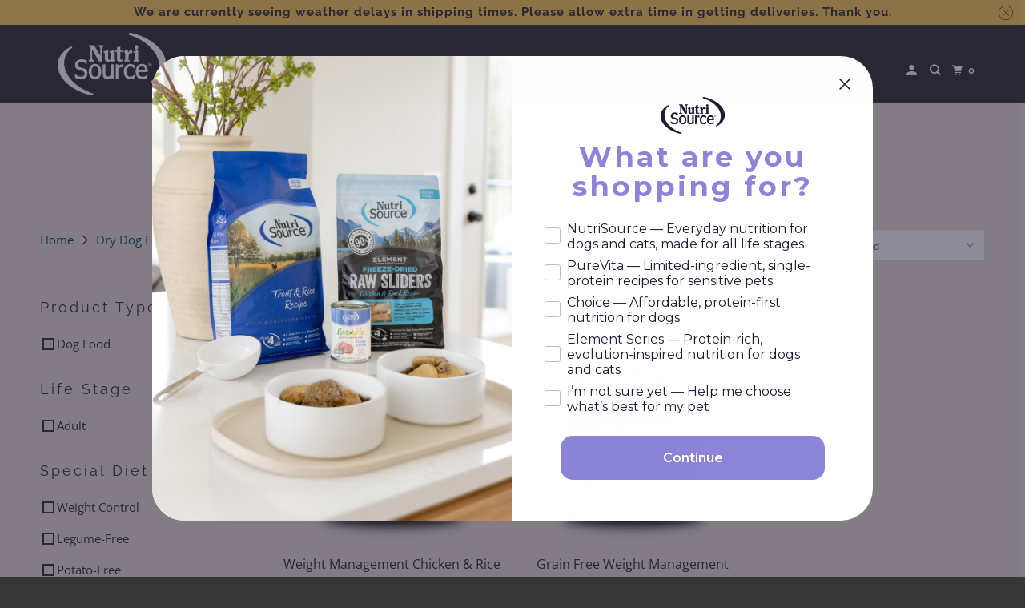

--- FILE ---
content_type: text/html; charset=utf-8
request_url: https://discovernutrisource.com/collections/dry-dog-food/weight-management
body_size: 45403
content:
<!DOCTYPE html>
<html class="no-js no-touch" lang="en">
  <head>
  <!-- Start cookieyes banner --> <script id="cookieyes" type="text/javascript" src="https://cdn-cookieyes.com/common/shopify.js"></script> <script id="cookieyes" type="text/javascript" src="https://cdn-cookieyes.com/client_data/16854f42b223da24a265943c/script.js"></script> <!-- End cookieyes banner -->
  <script>
    window.Store = window.Store || {};
    window.Store.id = 5121310794;
  </script>
    <meta charset="utf-8">
    <meta http-equiv="cleartype" content="on">
    <meta name="robots" content="index,follow">

    
    <title>Dry Dog Food Tagged "weight-management" - Discover NutriSource Pet Foods</title>

    

    

<meta name="author" content="Discover NutriSource Pet Foods">
<meta property="og:url" content="https://discovernutrisource.com/collections/dry-dog-food/weight-management">
<meta property="og:site_name" content="Discover NutriSource Pet Foods">




  <meta property="og:type" content="product.group">
  <meta property="og:title" content="Dry Dog Food">
  
    <meta property="og:image" content="https://discovernutrisource.com/cdn/shop/collections/ezgif.com-webp-to-png_600x.png?v=1596641209">
    <meta property="og:image:secure_url" content="https://discovernutrisource.com/cdn/shop/collections/ezgif.com-webp-to-png_600x.png?v=1596641209">
    <meta property="og:image:alt" content="Dry Dog Food">
    <meta property="og:image:width" content="1600">
    <meta property="og:image:height" content="1000">
  
  
    
    <meta property="og:image" content="http://discovernutrisource.com/cdn/shop/products/NS_WeightManagement_1_600x.png?v=1631738536">
    <meta property="og:image:secure_url" content="https://discovernutrisource.com/cdn/shop/products/NS_WeightManagement_1_600x.png?v=1631738536">
  






  <meta name="twitter:site" content="@NutriSourcePF">

<meta name="twitter:card" content="summary">



    

    

    <!-- Mobile Specific Metas -->
    <meta name="HandheldFriendly" content="True">
    <meta name="MobileOptimized" content="320">
    <meta name="viewport" content="width=device-width,initial-scale=1">
    <meta name="theme-color" content="#e9e0d8">

    <!-- Preconnect Domains -->
    <link rel="preconnect" href="https://cdn.shopify.com" crossorigin>
    <link rel="preconnect" href="https://fonts.shopify.com" crossorigin>
    <link rel="preconnect" href="https://monorail-edge.shopifysvc.com">

    <!-- Preload Assets -->
    <link rel="preload" href="//discovernutrisource.com/cdn/shop/t/17/assets/vendors.js?v=105148450034842595471765388164" as="script">
    <link rel="preload" href="//discovernutrisource.com/cdn/shop/t/17/assets/mmenu-styles.scss?v=106496102027375579581765388164" as="style">
    <link rel="preload" href="//discovernutrisource.com/cdn/shop/t/17/assets/fancybox.css?v=30466120580444283401765388164" as="style">
    <link rel="preload" href="//discovernutrisource.com/cdn/shop/t/17/assets/styles.css?v=62458064473239345571765389128" as="style">
    <link rel="preload" href="//discovernutrisource.com/cdn/shop/t/17/assets/jsSlideshow.js?v=151002110028330256431765388164" as="script">
    <link rel="preload" href="//discovernutrisource.com/cdn/shop/t/17/assets/app.js?v=21183687092246561651765388164" as="script">

    <!-- Stylesheet for mmenu plugin -->
    <link href="//discovernutrisource.com/cdn/shop/t/17/assets/mmenu-styles.scss?v=106496102027375579581765388164" rel="stylesheet" type="text/css" media="all" />

    <!-- Stylesheet for Fancybox library -->
    <link href="//discovernutrisource.com/cdn/shop/t/17/assets/fancybox.css?v=30466120580444283401765388164" rel="stylesheet" type="text/css" media="all" />

    <!-- Stylesheets for Parallax -->
    <link href="//discovernutrisource.com/cdn/shop/t/17/assets/styles.css?v=62458064473239345571765389128" rel="stylesheet" type="text/css" media="all" />

    
      <link rel="shortcut icon" type="image/x-icon" href="//discovernutrisource.com/cdn/shop/files/NS_32x32_4305c457-ff80-45d6-a9e2-56960f9ff465_180x180.png?v=1705441029">
      <link rel="apple-touch-icon" href="//discovernutrisource.com/cdn/shop/files/NS_32x32_4305c457-ff80-45d6-a9e2-56960f9ff465_180x180.png?v=1705441029"/>
      <link rel="apple-touch-icon" sizes="72x72" href="//discovernutrisource.com/cdn/shop/files/NS_32x32_4305c457-ff80-45d6-a9e2-56960f9ff465_72x72.png?v=1705441029"/>
      <link rel="apple-touch-icon" sizes="114x114" href="//discovernutrisource.com/cdn/shop/files/NS_32x32_4305c457-ff80-45d6-a9e2-56960f9ff465_114x114.png?v=1705441029"/>
      <link rel="apple-touch-icon" sizes="180x180" href="//discovernutrisource.com/cdn/shop/files/NS_32x32_4305c457-ff80-45d6-a9e2-56960f9ff465_180x180.png?v=1705441029"/>
      <link rel="apple-touch-icon" sizes="228x228" href="//discovernutrisource.com/cdn/shop/files/NS_32x32_4305c457-ff80-45d6-a9e2-56960f9ff465_228x228.png?v=1705441029"/>
    

    <link rel="canonical" href="https://discovernutrisource.com/collections/dry-dog-food/weight-management"/>

    <script>
      document.documentElement.className=document.documentElement.className.replace(/\bno-js\b/,'js');
      if(window.Shopify&&window.Shopify.designMode)document.documentElement.className+=' in-theme-editor';
      if(('ontouchstart' in window)||window.DocumentTouch&&document instanceof DocumentTouch)document.documentElement.className=document.documentElement.className.replace(/\bno-touch\b/,'has-touch');
    </script>

    

    

    
    <script>
      window.PXUTheme = window.PXUTheme || {};
      window.PXUTheme.version = '6.1.1';
      window.PXUTheme.name = 'Parallax';
    </script>
    


    <script>
      
window.PXUTheme = window.PXUTheme || {};


window.PXUTheme.theme_settings = {};
window.PXUTheme.theme_settings.current_locale = "en";
window.PXUTheme.theme_settings.shop_url = "https://discovernutrisource.com";
window.PXUTheme.theme_settings.cart_url = "/cart";


window.PXUTheme.theme_settings.newsletter_popup = false;
window.PXUTheme.theme_settings.newsletter_popup_days = "2";
window.PXUTheme.theme_settings.newsletter_popup_mobile = false;
window.PXUTheme.theme_settings.newsletter_popup_seconds = 16;
window.PXUTheme.theme_settings.newsletter_popup_max_width = 560;


window.PXUTheme.theme_settings.enable_predictive_search = true;
window.PXUTheme.theme_settings.mobile_search_location = "below-header";


window.PXUTheme.theme_settings.product_form_style = "swatches";
window.PXUTheme.theme_settings.display_inventory_left = false;
window.PXUTheme.theme_settings.inventory_threshold = 10;
window.PXUTheme.theme_settings.limit_quantity = false;
window.PXUTheme.theme_settings.free_price_text = "Free";


window.PXUTheme.theme_settings.collection_secondary_image = false;
window.PXUTheme.theme_settings.collection_swatches = false;


window.PXUTheme.theme_settings.display_special_instructions = false;
window.PXUTheme.theme_settings.display_tos_checkbox = false;
window.PXUTheme.theme_settings.tos_richtext = "\u003cp\u003eI Agree with the Terms \u0026 Conditions\u003c\/p\u003e";
window.PXUTheme.theme_settings.cart_action = "ajax";


window.PXUTheme.theme_settings.header_background = true;


window.PXUTheme.currency = {};


window.PXUTheme.currency.shop_currency = "USD";
window.PXUTheme.currency.default_currency = "USD";
window.PXUTheme.currency.display_format = "money_format";
window.PXUTheme.currency.money_format = "${{amount}}";
window.PXUTheme.currency.money_format_no_currency = "${{amount}}";
window.PXUTheme.currency.money_format_currency = "${{amount}} USD";
window.PXUTheme.currency.native_multi_currency = false;
window.PXUTheme.currency.shipping_calculator = false;
window.PXUTheme.currency.iso_code = "USD";
window.PXUTheme.currency.symbol = "$";


window.PXUTheme.translation = {};


window.PXUTheme.translation.search = "Search";
window.PXUTheme.translation.all_results = "Translation missing: en.general.search.all_results_html";
window.PXUTheme.translation.no_results = "Translation missing: en.general.search.no_results";


window.PXUTheme.translation.agree_to_terms_warning = "You must agree with the terms and conditions to checkout.";
window.PXUTheme.translation.cart_discount = "Discount";
window.PXUTheme.translation.edit_cart = "View Cart";
window.PXUTheme.translation.add_to_cart_success = "Translation missing: en.layout.general.add_to_cart_success";
window.PXUTheme.translation.agree_to_terms_html = "Translation missing: en.cart.general.agree_to_terms_html";
window.PXUTheme.translation.checkout = "Checkout";
window.PXUTheme.translation.or = "Translation missing: en.layout.general.or";
window.PXUTheme.translation.continue_shopping = "Continue";
window.PXUTheme.translation.empty_cart = "Your Cart is Empty";
window.PXUTheme.translation.subtotal = "Subtotal";
window.PXUTheme.translation.cart_notes = "Order Notes";
window.PXUTheme.translation.no_shipping_destination = "We do not ship to this destination.";
window.PXUTheme.translation.additional_rate = "There is one shipping rate available for";
window.PXUTheme.translation.additional_rate_at = "at";
window.PXUTheme.translation.additional_rates_part_1 = "There are";
window.PXUTheme.translation.additional_rates_part_2 = "shipping rates available for";
window.PXUTheme.translation.additional_rates_part_3 = "starting at";


window.PXUTheme.translation.product_add_to_cart_success = "Added";
window.PXUTheme.translation.product_add_to_cart = "Add to cart";
window.PXUTheme.translation.product_notify_form_email = "Email address";
window.PXUTheme.translation.product_notify_form_send = "Send";
window.PXUTheme.translation.items_left_count_one = "item left";
window.PXUTheme.translation.items_left_count_other = "items left";
window.PXUTheme.translation.product_sold_out = "Currently Unavailable";
window.PXUTheme.translation.product_from = "from";
window.PXUTheme.translation.product_unavailable = "Unavailable";
window.PXUTheme.translation.product_notify_form_success = "Thanks! We will notify you when this product becomes available!";



window.PXUTheme.routes = window.PXUTheme.routes || {};
window.PXUTheme.routes.root_url = "/";
window.PXUTheme.routes.cart_url = "/cart";
window.PXUTheme.routes.search_url = "/search";
window.PXUTheme.routes.product_recommendations_url = "/recommendations/products";
window.PXUTheme.routes.predictive_search_url = "/search/suggest";


window.PXUTheme.media_queries = {};
window.PXUTheme.media_queries.small = window.matchMedia( "(max-width: 480px)" );
window.PXUTheme.media_queries.medium = window.matchMedia( "(max-width: 798px)" );
window.PXUTheme.media_queries.large = window.matchMedia( "(min-width: 799px)" );
window.PXUTheme.media_queries.larger = window.matchMedia( "(min-width: 960px)" );
window.PXUTheme.media_queries.xlarge = window.matchMedia( "(min-width: 1200px)" );
window.PXUTheme.media_queries.ie10 = window.matchMedia( "all and (-ms-high-contrast: none), (-ms-high-contrast: active)" );
window.PXUTheme.media_queries.tablet = window.matchMedia( "only screen and (min-width: 768px) and (max-width: 1024px)" );


window.PXUTheme.device = {};
window.PXUTheme.device.hasTouch = window.matchMedia("(any-pointer: coarse)");
window.PXUTheme.device.hasMouse = window.matchMedia("(any-pointer: fine)");
    </script>

    <script src="//discovernutrisource.com/cdn/shop/t/17/assets/vendors.js?v=105148450034842595471765388164" defer></script>
    <script src="//discovernutrisource.com/cdn/shop/t/17/assets/jsSlideshow.js?v=151002110028330256431765388164" defer></script>
    <script src="//discovernutrisource.com/cdn/shop/t/17/assets/app.js?v=21183687092246561651765388164" defer></script>

    <script>window.performance && window.performance.mark && window.performance.mark('shopify.content_for_header.start');</script><meta name="facebook-domain-verification" content="7hy321zctnxkltmbwqtlxu5k9xihjj">
<meta id="shopify-digital-wallet" name="shopify-digital-wallet" content="/5121310794/digital_wallets/dialog">
<meta name="shopify-checkout-api-token" content="822d663937472a17e7394c0e7f0b2ca6">
<link rel="alternate" type="application/atom+xml" title="Feed" href="/collections/dry-dog-food/weight-management.atom" />
<link rel="alternate" hreflang="x-default" href="https://discovernutrisource.com/collections/dry-dog-food/weight-management">
<link rel="alternate" hreflang="en" href="https://discovernutrisource.com/collections/dry-dog-food/weight-management">
<link rel="alternate" hreflang="es" href="https://discovernutrisource.com/es/collections/dry-dog-food/weight-management">
<link rel="alternate" type="application/json+oembed" href="https://discovernutrisource.com/collections/dry-dog-food/weight-management.oembed">
<script async="async" src="/checkouts/internal/preloads.js?locale=en-US"></script>
<link rel="preconnect" href="https://shop.app" crossorigin="anonymous">
<script async="async" src="https://shop.app/checkouts/internal/preloads.js?locale=en-US&shop_id=5121310794" crossorigin="anonymous"></script>
<script id="apple-pay-shop-capabilities" type="application/json">{"shopId":5121310794,"countryCode":"US","currencyCode":"USD","merchantCapabilities":["supports3DS"],"merchantId":"gid:\/\/shopify\/Shop\/5121310794","merchantName":"Discover NutriSource Pet Foods","requiredBillingContactFields":["postalAddress","email","phone"],"requiredShippingContactFields":["postalAddress","email","phone"],"shippingType":"shipping","supportedNetworks":["visa","masterCard","amex","discover","elo","jcb"],"total":{"type":"pending","label":"Discover NutriSource Pet Foods","amount":"1.00"},"shopifyPaymentsEnabled":true,"supportsSubscriptions":true}</script>
<script id="shopify-features" type="application/json">{"accessToken":"822d663937472a17e7394c0e7f0b2ca6","betas":["rich-media-storefront-analytics"],"domain":"discovernutrisource.com","predictiveSearch":true,"shopId":5121310794,"locale":"en"}</script>
<script>var Shopify = Shopify || {};
Shopify.shop = "kln-consumer-site.myshopify.com";
Shopify.locale = "en";
Shopify.currency = {"active":"USD","rate":"1.0"};
Shopify.country = "US";
Shopify.theme = {"name":"copy of Parallax | BOLD | Dec.10.2025","id":155677294830,"schema_name":"Parallax","schema_version":"6.1.1","theme_store_id":688,"role":"main"};
Shopify.theme.handle = "null";
Shopify.theme.style = {"id":null,"handle":null};
Shopify.cdnHost = "discovernutrisource.com/cdn";
Shopify.routes = Shopify.routes || {};
Shopify.routes.root = "/";</script>
<script type="module">!function(o){(o.Shopify=o.Shopify||{}).modules=!0}(window);</script>
<script>!function(o){function n(){var o=[];function n(){o.push(Array.prototype.slice.apply(arguments))}return n.q=o,n}var t=o.Shopify=o.Shopify||{};t.loadFeatures=n(),t.autoloadFeatures=n()}(window);</script>
<script>
  window.ShopifyPay = window.ShopifyPay || {};
  window.ShopifyPay.apiHost = "shop.app\/pay";
  window.ShopifyPay.redirectState = null;
</script>
<script id="shop-js-analytics" type="application/json">{"pageType":"collection"}</script>
<script defer="defer" async type="module" src="//discovernutrisource.com/cdn/shopifycloud/shop-js/modules/v2/client.init-shop-cart-sync_BN7fPSNr.en.esm.js"></script>
<script defer="defer" async type="module" src="//discovernutrisource.com/cdn/shopifycloud/shop-js/modules/v2/chunk.common_Cbph3Kss.esm.js"></script>
<script defer="defer" async type="module" src="//discovernutrisource.com/cdn/shopifycloud/shop-js/modules/v2/chunk.modal_DKumMAJ1.esm.js"></script>
<script type="module">
  await import("//discovernutrisource.com/cdn/shopifycloud/shop-js/modules/v2/client.init-shop-cart-sync_BN7fPSNr.en.esm.js");
await import("//discovernutrisource.com/cdn/shopifycloud/shop-js/modules/v2/chunk.common_Cbph3Kss.esm.js");
await import("//discovernutrisource.com/cdn/shopifycloud/shop-js/modules/v2/chunk.modal_DKumMAJ1.esm.js");

  window.Shopify.SignInWithShop?.initShopCartSync?.({"fedCMEnabled":true,"windoidEnabled":true});

</script>
<script>
  window.Shopify = window.Shopify || {};
  if (!window.Shopify.featureAssets) window.Shopify.featureAssets = {};
  window.Shopify.featureAssets['shop-js'] = {"shop-cart-sync":["modules/v2/client.shop-cart-sync_CJVUk8Jm.en.esm.js","modules/v2/chunk.common_Cbph3Kss.esm.js","modules/v2/chunk.modal_DKumMAJ1.esm.js"],"init-fed-cm":["modules/v2/client.init-fed-cm_7Fvt41F4.en.esm.js","modules/v2/chunk.common_Cbph3Kss.esm.js","modules/v2/chunk.modal_DKumMAJ1.esm.js"],"init-shop-email-lookup-coordinator":["modules/v2/client.init-shop-email-lookup-coordinator_Cc088_bR.en.esm.js","modules/v2/chunk.common_Cbph3Kss.esm.js","modules/v2/chunk.modal_DKumMAJ1.esm.js"],"init-windoid":["modules/v2/client.init-windoid_hPopwJRj.en.esm.js","modules/v2/chunk.common_Cbph3Kss.esm.js","modules/v2/chunk.modal_DKumMAJ1.esm.js"],"shop-button":["modules/v2/client.shop-button_B0jaPSNF.en.esm.js","modules/v2/chunk.common_Cbph3Kss.esm.js","modules/v2/chunk.modal_DKumMAJ1.esm.js"],"shop-cash-offers":["modules/v2/client.shop-cash-offers_DPIskqss.en.esm.js","modules/v2/chunk.common_Cbph3Kss.esm.js","modules/v2/chunk.modal_DKumMAJ1.esm.js"],"shop-toast-manager":["modules/v2/client.shop-toast-manager_CK7RT69O.en.esm.js","modules/v2/chunk.common_Cbph3Kss.esm.js","modules/v2/chunk.modal_DKumMAJ1.esm.js"],"init-shop-cart-sync":["modules/v2/client.init-shop-cart-sync_BN7fPSNr.en.esm.js","modules/v2/chunk.common_Cbph3Kss.esm.js","modules/v2/chunk.modal_DKumMAJ1.esm.js"],"init-customer-accounts-sign-up":["modules/v2/client.init-customer-accounts-sign-up_CfPf4CXf.en.esm.js","modules/v2/client.shop-login-button_DeIztwXF.en.esm.js","modules/v2/chunk.common_Cbph3Kss.esm.js","modules/v2/chunk.modal_DKumMAJ1.esm.js"],"pay-button":["modules/v2/client.pay-button_CgIwFSYN.en.esm.js","modules/v2/chunk.common_Cbph3Kss.esm.js","modules/v2/chunk.modal_DKumMAJ1.esm.js"],"init-customer-accounts":["modules/v2/client.init-customer-accounts_DQ3x16JI.en.esm.js","modules/v2/client.shop-login-button_DeIztwXF.en.esm.js","modules/v2/chunk.common_Cbph3Kss.esm.js","modules/v2/chunk.modal_DKumMAJ1.esm.js"],"avatar":["modules/v2/client.avatar_BTnouDA3.en.esm.js"],"init-shop-for-new-customer-accounts":["modules/v2/client.init-shop-for-new-customer-accounts_CsZy_esa.en.esm.js","modules/v2/client.shop-login-button_DeIztwXF.en.esm.js","modules/v2/chunk.common_Cbph3Kss.esm.js","modules/v2/chunk.modal_DKumMAJ1.esm.js"],"shop-follow-button":["modules/v2/client.shop-follow-button_BRMJjgGd.en.esm.js","modules/v2/chunk.common_Cbph3Kss.esm.js","modules/v2/chunk.modal_DKumMAJ1.esm.js"],"checkout-modal":["modules/v2/client.checkout-modal_B9Drz_yf.en.esm.js","modules/v2/chunk.common_Cbph3Kss.esm.js","modules/v2/chunk.modal_DKumMAJ1.esm.js"],"shop-login-button":["modules/v2/client.shop-login-button_DeIztwXF.en.esm.js","modules/v2/chunk.common_Cbph3Kss.esm.js","modules/v2/chunk.modal_DKumMAJ1.esm.js"],"lead-capture":["modules/v2/client.lead-capture_DXYzFM3R.en.esm.js","modules/v2/chunk.common_Cbph3Kss.esm.js","modules/v2/chunk.modal_DKumMAJ1.esm.js"],"shop-login":["modules/v2/client.shop-login_CA5pJqmO.en.esm.js","modules/v2/chunk.common_Cbph3Kss.esm.js","modules/v2/chunk.modal_DKumMAJ1.esm.js"],"payment-terms":["modules/v2/client.payment-terms_BxzfvcZJ.en.esm.js","modules/v2/chunk.common_Cbph3Kss.esm.js","modules/v2/chunk.modal_DKumMAJ1.esm.js"]};
</script>
<script>(function() {
  var isLoaded = false;
  function asyncLoad() {
    if (isLoaded) return;
    isLoaded = true;
    var urls = ["https:\/\/chimpstatic.com\/mcjs-connected\/js\/users\/32e16417de81c0ba9f3566f90\/8e0717ba1f1c90f8ad967ca04.js?shop=kln-consumer-site.myshopify.com","\/\/cdn.shopify.com\/proxy\/1ea6189792fa8326c65393250aa99fbcd3e400abea2f0246edc96728eb024ec7\/apps.bazaarvoice.com\/deployments\/nutrisource\/main_site\/production\/en_US\/bv.js?shop=kln-consumer-site.myshopify.com\u0026sp-cache-control=cHVibGljLCBtYXgtYWdlPTkwMA","https:\/\/cdn.hextom.com\/js\/quickannouncementbar.js?shop=kln-consumer-site.myshopify.com","https:\/\/redirectify.app\/script_tags\/tracking.js?shop=kln-consumer-site.myshopify.com"];
    for (var i = 0; i < urls.length; i++) {
      var s = document.createElement('script');
      s.type = 'text/javascript';
      s.async = true;
      s.src = urls[i];
      var x = document.getElementsByTagName('script')[0];
      x.parentNode.insertBefore(s, x);
    }
  };
  if(window.attachEvent) {
    window.attachEvent('onload', asyncLoad);
  } else {
    window.addEventListener('load', asyncLoad, false);
  }
})();</script>
<script id="__st">var __st={"a":5121310794,"offset":-21600,"reqid":"477dc7de-81c1-4947-94a0-b7712f76da5a-1770087053","pageurl":"discovernutrisource.com\/collections\/dry-dog-food\/weight-management","u":"867f89c2c269","p":"collection","rtyp":"collection","rid":166956826698};</script>
<script>window.ShopifyPaypalV4VisibilityTracking = true;</script>
<script id="captcha-bootstrap">!function(){'use strict';const t='contact',e='account',n='new_comment',o=[[t,t],['blogs',n],['comments',n],[t,'customer']],c=[[e,'customer_login'],[e,'guest_login'],[e,'recover_customer_password'],[e,'create_customer']],r=t=>t.map((([t,e])=>`form[action*='/${t}']:not([data-nocaptcha='true']) input[name='form_type'][value='${e}']`)).join(','),a=t=>()=>t?[...document.querySelectorAll(t)].map((t=>t.form)):[];function s(){const t=[...o],e=r(t);return a(e)}const i='password',u='form_key',d=['recaptcha-v3-token','g-recaptcha-response','h-captcha-response',i],f=()=>{try{return window.sessionStorage}catch{return}},m='__shopify_v',_=t=>t.elements[u];function p(t,e,n=!1){try{const o=window.sessionStorage,c=JSON.parse(o.getItem(e)),{data:r}=function(t){const{data:e,action:n}=t;return t[m]||n?{data:e,action:n}:{data:t,action:n}}(c);for(const[e,n]of Object.entries(r))t.elements[e]&&(t.elements[e].value=n);n&&o.removeItem(e)}catch(o){console.error('form repopulation failed',{error:o})}}const l='form_type',E='cptcha';function T(t){t.dataset[E]=!0}const w=window,h=w.document,L='Shopify',v='ce_forms',y='captcha';let A=!1;((t,e)=>{const n=(g='f06e6c50-85a8-45c8-87d0-21a2b65856fe',I='https://cdn.shopify.com/shopifycloud/storefront-forms-hcaptcha/ce_storefront_forms_captcha_hcaptcha.v1.5.2.iife.js',D={infoText:'Protected by hCaptcha',privacyText:'Privacy',termsText:'Terms'},(t,e,n)=>{const o=w[L][v],c=o.bindForm;if(c)return c(t,g,e,D).then(n);var r;o.q.push([[t,g,e,D],n]),r=I,A||(h.body.append(Object.assign(h.createElement('script'),{id:'captcha-provider',async:!0,src:r})),A=!0)});var g,I,D;w[L]=w[L]||{},w[L][v]=w[L][v]||{},w[L][v].q=[],w[L][y]=w[L][y]||{},w[L][y].protect=function(t,e){n(t,void 0,e),T(t)},Object.freeze(w[L][y]),function(t,e,n,w,h,L){const[v,y,A,g]=function(t,e,n){const i=e?o:[],u=t?c:[],d=[...i,...u],f=r(d),m=r(i),_=r(d.filter((([t,e])=>n.includes(e))));return[a(f),a(m),a(_),s()]}(w,h,L),I=t=>{const e=t.target;return e instanceof HTMLFormElement?e:e&&e.form},D=t=>v().includes(t);t.addEventListener('submit',(t=>{const e=I(t);if(!e)return;const n=D(e)&&!e.dataset.hcaptchaBound&&!e.dataset.recaptchaBound,o=_(e),c=g().includes(e)&&(!o||!o.value);(n||c)&&t.preventDefault(),c&&!n&&(function(t){try{if(!f())return;!function(t){const e=f();if(!e)return;const n=_(t);if(!n)return;const o=n.value;o&&e.removeItem(o)}(t);const e=Array.from(Array(32),(()=>Math.random().toString(36)[2])).join('');!function(t,e){_(t)||t.append(Object.assign(document.createElement('input'),{type:'hidden',name:u})),t.elements[u].value=e}(t,e),function(t,e){const n=f();if(!n)return;const o=[...t.querySelectorAll(`input[type='${i}']`)].map((({name:t})=>t)),c=[...d,...o],r={};for(const[a,s]of new FormData(t).entries())c.includes(a)||(r[a]=s);n.setItem(e,JSON.stringify({[m]:1,action:t.action,data:r}))}(t,e)}catch(e){console.error('failed to persist form',e)}}(e),e.submit())}));const S=(t,e)=>{t&&!t.dataset[E]&&(n(t,e.some((e=>e===t))),T(t))};for(const o of['focusin','change'])t.addEventListener(o,(t=>{const e=I(t);D(e)&&S(e,y())}));const B=e.get('form_key'),M=e.get(l),P=B&&M;t.addEventListener('DOMContentLoaded',(()=>{const t=y();if(P)for(const e of t)e.elements[l].value===M&&p(e,B);[...new Set([...A(),...v().filter((t=>'true'===t.dataset.shopifyCaptcha))])].forEach((e=>S(e,t)))}))}(h,new URLSearchParams(w.location.search),n,t,e,['guest_login'])})(!0,!0)}();</script>
<script integrity="sha256-4kQ18oKyAcykRKYeNunJcIwy7WH5gtpwJnB7kiuLZ1E=" data-source-attribution="shopify.loadfeatures" defer="defer" src="//discovernutrisource.com/cdn/shopifycloud/storefront/assets/storefront/load_feature-a0a9edcb.js" crossorigin="anonymous"></script>
<script crossorigin="anonymous" defer="defer" src="//discovernutrisource.com/cdn/shopifycloud/storefront/assets/shopify_pay/storefront-65b4c6d7.js?v=20250812"></script>
<script data-source-attribution="shopify.dynamic_checkout.dynamic.init">var Shopify=Shopify||{};Shopify.PaymentButton=Shopify.PaymentButton||{isStorefrontPortableWallets:!0,init:function(){window.Shopify.PaymentButton.init=function(){};var t=document.createElement("script");t.src="https://discovernutrisource.com/cdn/shopifycloud/portable-wallets/latest/portable-wallets.en.js",t.type="module",document.head.appendChild(t)}};
</script>
<script data-source-attribution="shopify.dynamic_checkout.buyer_consent">
  function portableWalletsHideBuyerConsent(e){var t=document.getElementById("shopify-buyer-consent"),n=document.getElementById("shopify-subscription-policy-button");t&&n&&(t.classList.add("hidden"),t.setAttribute("aria-hidden","true"),n.removeEventListener("click",e))}function portableWalletsShowBuyerConsent(e){var t=document.getElementById("shopify-buyer-consent"),n=document.getElementById("shopify-subscription-policy-button");t&&n&&(t.classList.remove("hidden"),t.removeAttribute("aria-hidden"),n.addEventListener("click",e))}window.Shopify?.PaymentButton&&(window.Shopify.PaymentButton.hideBuyerConsent=portableWalletsHideBuyerConsent,window.Shopify.PaymentButton.showBuyerConsent=portableWalletsShowBuyerConsent);
</script>
<script data-source-attribution="shopify.dynamic_checkout.cart.bootstrap">document.addEventListener("DOMContentLoaded",(function(){function t(){return document.querySelector("shopify-accelerated-checkout-cart, shopify-accelerated-checkout")}if(t())Shopify.PaymentButton.init();else{new MutationObserver((function(e,n){t()&&(Shopify.PaymentButton.init(),n.disconnect())})).observe(document.body,{childList:!0,subtree:!0})}}));
</script>
<link id="shopify-accelerated-checkout-styles" rel="stylesheet" media="screen" href="https://discovernutrisource.com/cdn/shopifycloud/portable-wallets/latest/accelerated-checkout-backwards-compat.css" crossorigin="anonymous">
<style id="shopify-accelerated-checkout-cart">
        #shopify-buyer-consent {
  margin-top: 1em;
  display: inline-block;
  width: 100%;
}

#shopify-buyer-consent.hidden {
  display: none;
}

#shopify-subscription-policy-button {
  background: none;
  border: none;
  padding: 0;
  text-decoration: underline;
  font-size: inherit;
  cursor: pointer;
}

#shopify-subscription-policy-button::before {
  box-shadow: none;
}

      </style>

<script>window.performance && window.performance.mark && window.performance.mark('shopify.content_for_header.end');</script>

    <noscript>
      <style>

        .slides > li:first-child { display: block; }
        .image__fallback {
          width: 100vw;
          display: block !important;
          max-width: 100vw !important;
          margin-bottom: 0;
        }

        .no-js-only {
          display: inherit !important;
        }

        .icon-cart.cart-button {
          display: none;
        }

        .lazyload,
        .cart_page_image img {
          opacity: 1;
          -webkit-filter: blur(0);
          filter: blur(0);
        }

        .image-element__wrap {
          display: none;
        }

        .banner__text .container {
          background-color: transparent;
        }

        .animate_right,
        .animate_left,
        .animate_up,
        .animate_down {
          opacity: 1;
        }

        .flexslider .slides>li {
          display: block;
        }

        .product_section .product_form {
          opacity: 1;
        }

        .multi_select,
        form .select {
          display: block !important;
        }

        .swatch-options {
          display: none;
        }

        .parallax__wrap .banner__text {
          position: absolute;
          margin-left: auto;
          margin-right: auto;
          left: 0;
          right: 0;
          bottom: 0;
          top: 0;
          display: -webkit-box;
          display: -ms-flexbox;
          display: flex;
          -webkit-box-align: center;
          -ms-flex-align: center;
          align-items: center;
          -webkit-box-pack: center;
          -ms-flex-pack: center;
          justify-content: center;
        }

        .parallax__wrap .image__fallback {
          max-height: 1000px;
          -o-object-fit: cover;
          object-fit: cover;
        }

      </style>
    </noscript>
    <script>var CRL8_SITENAME = 'nutrisource-edpaza';!function(){var e=window.crl8=window.crl8||{},n=!1,i=[];e.ready=function(e){n?e():i.push(e)},e.pixel=e.pixel||function(){e.pixel.q.push(arguments)},e.pixel.q=e.pixel.q||[];var t=window.document,o=t.createElement("script"),c=e.debug||-1!==t.location.search.indexOf("crl8-debug=true")?"js":"min.js";o.async=!0,o.src=t.location.protocol+"//edge.curalate.com/sites/"+CRL8_SITENAME+"/site/latest/site."+c,o.onload=function(){n=!0,i.forEach(function(e){e()})};var r=t.getElementsByTagName("script")[0];r.parentNode.insertBefore(o,r.nextSibling)}();</script>
  <script src="//discovernutrisource.com/cdn/shop/t/17/assets/bsub.js?v=130218984598036474621765388164" type="text/javascript"></script>
<link href="//discovernutrisource.com/cdn/shop/t/17/assets/bsub.css?v=42255033618405831121765388164" rel="stylesheet" type="text/css" media="all" />
  <!-- BEGIN app block: shopify://apps/minmaxify-order-limits/blocks/app-embed-block/3acfba32-89f3-4377-ae20-cbb9abc48475 -->

<!-- END app block --><!-- BEGIN app block: shopify://apps/transcy/blocks/switcher_embed_block/bce4f1c0-c18c-43b0-b0b2-a1aefaa44573 --><!-- BEGIN app snippet: fa_translate_core --><script>
    (function () {
        console.log("transcy ignore convert TC value",typeof transcy_ignoreConvertPrice != "undefined");
        
        function addMoneyTag(mutations, observer) {
            let currencyCookie = getCookieCore("transcy_currency");
            
            let shopifyCurrencyRegex = buildXPathQuery(
                window.ShopifyTC.shopifyCurrency.price_currency
            );
            let currencyRegex = buildCurrencyRegex(window.ShopifyTC.shopifyCurrency.price_currency)
            let tempTranscy = document.evaluate(shopifyCurrencyRegex, document, null, XPathResult.ORDERED_NODE_SNAPSHOT_TYPE, null);
            for (let iTranscy = 0; iTranscy < tempTranscy.snapshotLength; iTranscy++) {
                let elTranscy = tempTranscy.snapshotItem(iTranscy);
                if (elTranscy.innerHTML &&
                !elTranscy.classList.contains('transcy-money') && (typeof transcy_ignoreConvertPrice == "undefined" ||
                !transcy_ignoreConvertPrice?.some(className => elTranscy.classList?.contains(className))) && elTranscy?.childNodes?.length == 1) {
                    if (!window.ShopifyTC?.shopifyCurrency?.price_currency || currencyCookie == window.ShopifyTC?.currency?.active || !currencyCookie) {
                        addClassIfNotExists(elTranscy, 'notranslate');
                        continue;
                    }

                    elTranscy.classList.add('transcy-money');
                    let innerHTML = replaceMatches(elTranscy?.textContent, currencyRegex);
                    elTranscy.innerHTML = innerHTML;
                    if (!innerHTML.includes("tc-money")) {
                        addClassIfNotExists(elTranscy, 'notranslate');
                    }
                } 
                if (elTranscy.classList.contains('transcy-money') && !elTranscy?.innerHTML?.includes("tc-money")) {
                    addClassIfNotExists(elTranscy, 'notranslate');
                }
            }
        }
    
        function logChangesTranscy(mutations, observer) {
            const xpathQuery = `
                //*[text()[contains(.,"•tc")]] |
                //*[text()[contains(.,"tc")]] |
                //*[text()[contains(.,"transcy")]] |
                //textarea[@placeholder[contains(.,"transcy")]] |
                //textarea[@placeholder[contains(.,"tc")]] |
                //select[@placeholder[contains(.,"transcy")]] |
                //select[@placeholder[contains(.,"tc")]] |
                //input[@placeholder[contains(.,"tc")]] |
                //input[@value[contains(.,"tc")]] |
                //input[@value[contains(.,"transcy")]] |
                //*[text()[contains(.,"TC")]] |
                //textarea[@placeholder[contains(.,"TC")]] |
                //select[@placeholder[contains(.,"TC")]] |
                //input[@placeholder[contains(.,"TC")]] |
                //input[@value[contains(.,"TC")]]
            `;
            let tempTranscy = document.evaluate(xpathQuery, document, null, XPathResult.ORDERED_NODE_SNAPSHOT_TYPE, null);
            for (let iTranscy = 0; iTranscy < tempTranscy.snapshotLength; iTranscy++) {
                let elTranscy = tempTranscy.snapshotItem(iTranscy);
                let innerHtmlTranscy = elTranscy?.innerHTML ? elTranscy.innerHTML : "";
                if (innerHtmlTranscy && !["SCRIPT", "LINK", "STYLE"].includes(elTranscy.nodeName)) {
                    const textToReplace = [
                        '&lt;•tc&gt;', '&lt;/•tc&gt;', '&lt;tc&gt;', '&lt;/tc&gt;',
                        '&lt;transcy&gt;', '&lt;/transcy&gt;', '&amp;lt;tc&amp;gt;',
                        '&amp;lt;/tc&amp;gt;', '&lt;TRANSCY&gt;', '&lt;/TRANSCY&gt;',
                        '&lt;TC&gt;', '&lt;/TC&gt;'
                    ];
                    let containsTag = textToReplace.some(tag => innerHtmlTranscy.includes(tag));
                    if (containsTag) {
                        textToReplace.forEach(tag => {
                            innerHtmlTranscy = innerHtmlTranscy.replaceAll(tag, '');
                        });
                        elTranscy.innerHTML = innerHtmlTranscy;
                        elTranscy.setAttribute('translate', 'no');
                    }
    
                    const tagsToReplace = ['<•tc>', '</•tc>', '<tc>', '</tc>', '<transcy>', '</transcy>', '<TC>', '</TC>', '<TRANSCY>', '</TRANSCY>'];
                    if (tagsToReplace.some(tag => innerHtmlTranscy.includes(tag))) {
                        innerHtmlTranscy = innerHtmlTranscy.replace(/<(|\/)transcy>|<(|\/)tc>|<(|\/)•tc>/gi, "");
                        elTranscy.innerHTML = innerHtmlTranscy;
                        elTranscy.setAttribute('translate', 'no');
                    }
                }
                if (["INPUT"].includes(elTranscy.nodeName)) {
                    let valueInputTranscy = elTranscy.value.replaceAll("&lt;tc&gt;", "").replaceAll("&lt;/tc&gt;", "").replace(/<(|\/)transcy>|<(|\/)tc>/gi, "");
                    elTranscy.value = valueInputTranscy
                }
    
                if (["INPUT", "SELECT", "TEXTAREA"].includes(elTranscy.nodeName)) {
                    elTranscy.placeholder = elTranscy.placeholder.replaceAll("&lt;tc&gt;", "").replaceAll("&lt;/tc&gt;", "").replace(/<(|\/)transcy>|<(|\/)tc>/gi, "");
                }
            }
            addMoneyTag(mutations, observer)
        }
        const observerOptionsTranscy = {
            subtree: true,
            childList: true
        };
        const observerTranscy = new MutationObserver(logChangesTranscy);
        observerTranscy.observe(document.documentElement, observerOptionsTranscy);
    })();

    const addClassIfNotExists = (element, className) => {
        if (!element.classList.contains(className)) {
            element.classList.add(className);
        }
    };
    
    const replaceMatches = (content, currencyRegex) => {
        let arrCurrencies = content.match(currencyRegex);
    
        if (arrCurrencies?.length && content === arrCurrencies[0]) {
            return content;
        }
        return (
            arrCurrencies?.reduce((string, oldVal, index) => {
                const hasSpaceBefore = string.match(new RegExp(`\\s${oldVal}`));
                const hasSpaceAfter = string.match(new RegExp(`${oldVal}\\s`));
                let eleCurrencyConvert = `<tc-money translate="no">${arrCurrencies[index]}</tc-money>`;
                if (hasSpaceBefore) eleCurrencyConvert = ` ${eleCurrencyConvert}`;
                if (hasSpaceAfter) eleCurrencyConvert = `${eleCurrencyConvert} `;
                if (string.includes("tc-money")) {
                    return string;
                }
                return string?.replaceAll(oldVal, eleCurrencyConvert);
            }, content) || content
        );
        return result;
    };
    
    const unwrapCurrencySpan = (text) => {
        return text.replace(/<span[^>]*>(.*?)<\/span>/gi, "$1");
    };

    const getSymbolsAndCodes = (text)=>{
        let numberPattern = "\\d+(?:[.,]\\d+)*(?:[.,]\\d+)?(?:\\s?\\d+)?"; // Chỉ tối đa 1 khoảng trắng
        let textWithoutCurrencySpan = unwrapCurrencySpan(text);
        let symbolsAndCodes = textWithoutCurrencySpan
            .trim()
            .replace(new RegExp(numberPattern, "g"), "")
            .split(/\s+/) // Loại bỏ khoảng trắng dư thừa
            .filter((el) => el);

        if (!Array.isArray(symbolsAndCodes) || symbolsAndCodes.length === 0) {
            throw new Error("symbolsAndCodes must be a non-empty array.");
        }

        return symbolsAndCodes;
    }
    
    const buildCurrencyRegex = (text) => {
       let symbolsAndCodes = getSymbolsAndCodes(text)
       let patterns = createCurrencyRegex(symbolsAndCodes)

       return new RegExp(`(${patterns.join("|")})`, "g");
    };

    const createCurrencyRegex = (symbolsAndCodes)=>{
        if (symbolsAndCodes.length === 0) {
            return [];
        }
        const escape = (str) => str.replace(/[-/\\^$*+?.()|[\]{}]/g, "\\$&");
        const [s1, s2] = [escape(symbolsAndCodes[0]), escape(symbolsAndCodes[1] || "")];
        const space = "\\s?";
        const numberPattern = "\\d+(?:[.,]\\d+)*(?:[.,]\\d+)?(?:\\s?\\d+)?"; 
        const patterns = [];
        if (s1 && s2) {
            patterns.push(
                `${s1}${space}${numberPattern}${space}${s2}`,
                `${s2}${space}${numberPattern}${space}${s1}`,
                `${s2}${space}${s1}${space}${numberPattern}`,
                `${s1}${space}${s2}${space}${numberPattern}`
            );
        }
        if (s1) {
            patterns.push(`${s1}${space}${numberPattern}`);
            patterns.push(`${numberPattern}${space}${s1}`);
        }

        if (s2) {
            patterns.push(`${s2}${space}${numberPattern}`);
            patterns.push(`${numberPattern}${space}${s2}`);
        }
        return patterns;
    }
    
    const getCookieCore = function (name) {
        var nameEQ = name + "=";
        var ca = document.cookie.split(';');
        for (var i = 0; i < ca.length; i++) {
            var c = ca[i];
            while (c.charAt(0) == ' ') c = c.substring(1, c.length);
            if (c.indexOf(nameEQ) == 0) return c.substring(nameEQ.length, c.length);
        }
        return null;
    };
    
    const buildXPathQuery = (text) => {
        let numberPattern = "\\d+(?:[.,]\\d+)*"; // Bỏ `matches()`
        let symbolAndCodes = text.replace(/<span[^>]*>(.*?)<\/span>/gi, "$1")
            .trim()
            .replace(new RegExp(numberPattern, "g"), "")
            .split(" ")
            ?.filter((el) => el);
    
        if (!symbolAndCodes || !Array.isArray(symbolAndCodes) || symbolAndCodes.length === 0) {
            throw new Error("symbolAndCodes must be a non-empty array.");
        }
    
        // Escape ký tự đặc biệt trong XPath
        const escapeXPath = (str) => str.replace(/(["'])/g, "\\$1");
    
        // Danh sách thẻ HTML cần tìm
        const allowedTags = ["div", "span", "p", "strong", "b", "h1", "h2", "h3", "h4", "h5", "h6", "td", "li", "font", "dd", 'a', 'font', 's'];
    
        // Tạo điều kiện contains() cho từng symbol hoặc code
        const conditions = symbolAndCodes
            .map((symbol) =>
                `(contains(text(), "${escapeXPath(symbol)}") and (contains(text(), "0") or contains(text(), "1") or contains(text(), "2") or contains(text(), "3") or contains(text(), "4") or contains(text(), "5") or contains(text(), "6") or contains(text(), "7") or contains(text(), "8") or contains(text(), "9")) )`
            )
            .join(" or ");
    
        // Tạo XPath Query (Chỉ tìm trong các thẻ HTML, không tìm trong input)
        const xpathQuery = allowedTags
            .map((tag) => `//${tag}[${conditions}]`)
            .join(" | ");
    
        return xpathQuery;
    };
    
    window.ShopifyTC = {};
    ShopifyTC.shop = "discovernutrisource.com";
    ShopifyTC.locale = "en";
    ShopifyTC.currency = {"active":"USD", "rate":""};
    ShopifyTC.country = "US";
    ShopifyTC.designMode = false;
    ShopifyTC.theme = {};
    ShopifyTC.cdnHost = "";
    ShopifyTC.routes = {};
    ShopifyTC.routes.root = "/";
    ShopifyTC.store_id = 5121310794;
    ShopifyTC.page_type = "collection";
    ShopifyTC.resource_id = "";
    ShopifyTC.resource_description = "";
    ShopifyTC.market_id = 89030894;
    switch (ShopifyTC.page_type) {
        case "product":
            ShopifyTC.resource_id = null;
            ShopifyTC.resource_description = null
            break;
        case "article":
            ShopifyTC.resource_id = null;
            ShopifyTC.resource_description = null
            break;
        case "blog":
            ShopifyTC.resource_id = null;
            break;
        case "collection":
            ShopifyTC.resource_id = 166956826698;
            ShopifyTC.resource_description = ""
            break;
        case "policy":
            ShopifyTC.resource_id = null;
            ShopifyTC.resource_description = null
            break;
        case "page":
            ShopifyTC.resource_id = null;
            ShopifyTC.resource_description = null
            break;
        default:
            break;
    }

    window.ShopifyTC.shopifyCurrency={
        "price": `0.01`,
        "price_currency": `$0.01 USD`,
        "currency": `USD`
    }


    if(typeof(transcy_appEmbed) == 'undefined'){
        transcy_switcherVersion = "1741286607";
        transcy_productMediaVersion = "";
        transcy_collectionMediaVersion = "";
        transcy_otherMediaVersion = "";
        transcy_productId = "";
        transcy_shopName = "Discover NutriSource Pet Foods";
        transcy_currenciesPaymentPublish = [];
        transcy_curencyDefault = "USD";transcy_currenciesPaymentPublish.push("USD");
        transcy_shopifyLocales = [{"shop_locale":{"locale":"en","enabled":true,"primary":true,"published":true}},{"shop_locale":{"locale":"es","enabled":true,"primary":false,"published":true}}];
        transcy_moneyFormat = "${{amount}}";

        function domLoadedTranscy () {
            let cdnScriptTC = typeof(transcy_cdn) != 'undefined' ? (transcy_cdn+'/transcy.js') : "https://cdn.shopify.com/extensions/019c1c70-1138-7005-90be-315854c927d8/transcy-295/assets/transcy.js";
            let cdnLinkTC = typeof(transcy_cdn) != 'undefined' ? (transcy_cdn+'/transcy.css') :  "https://cdn.shopify.com/extensions/019c1c70-1138-7005-90be-315854c927d8/transcy-295/assets/transcy.css";
            let scriptTC = document.createElement('script');
            scriptTC.type = 'text/javascript';
            scriptTC.defer = true;
            scriptTC.src = cdnScriptTC;
            scriptTC.id = "transcy-script";
            document.head.appendChild(scriptTC);

            let linkTC = document.createElement('link');
            linkTC.rel = 'stylesheet'; 
            linkTC.type = 'text/css';
            linkTC.href = cdnLinkTC;
            linkTC.id = "transcy-style";
            document.head.appendChild(linkTC); 
        }


        if (document.readyState === 'interactive' || document.readyState === 'complete') {
            domLoadedTranscy();
        } else {
            document.addEventListener("DOMContentLoaded", function () {
                domLoadedTranscy();
            });
        }
    }
</script>
<!-- END app snippet -->


<!-- END app block --><!-- BEGIN app block: shopify://apps/klaviyo-email-marketing-sms/blocks/klaviyo-onsite-embed/2632fe16-c075-4321-a88b-50b567f42507 -->












  <script async src="https://static.klaviyo.com/onsite/js/YhPnxj/klaviyo.js?company_id=YhPnxj"></script>
  <script>!function(){if(!window.klaviyo){window._klOnsite=window._klOnsite||[];try{window.klaviyo=new Proxy({},{get:function(n,i){return"push"===i?function(){var n;(n=window._klOnsite).push.apply(n,arguments)}:function(){for(var n=arguments.length,o=new Array(n),w=0;w<n;w++)o[w]=arguments[w];var t="function"==typeof o[o.length-1]?o.pop():void 0,e=new Promise((function(n){window._klOnsite.push([i].concat(o,[function(i){t&&t(i),n(i)}]))}));return e}}})}catch(n){window.klaviyo=window.klaviyo||[],window.klaviyo.push=function(){var n;(n=window._klOnsite).push.apply(n,arguments)}}}}();</script>

  




  <script>
    window.klaviyoReviewsProductDesignMode = false
  </script>







<!-- END app block --><!-- BEGIN app block: shopify://apps/mntn/blocks/tracking-pixel/d40b5b2f-bf84-4a06-b576-832ad24a8652 -->
<!-- MNTN Tracking Pixel Start -->
<script id="mntn_tracking_pixel" type="text/javascript">
const isUSShopper = window.Shopify  && window.Shopify.country === "US";

if (!window.Shopify || isUSShopper) {
	(function(){"use strict";var e=null,b="4.0.0",
	n="40797",
	additional="term=value",
	t,r,i;try{t=top.document.referer!==""?encodeURIComponent(top.document.referrer.substring(0,2048)):""}catch(o){t=document.referrer!==null?document.referrer.toString().substring(0,2048):""}try{r=window&&window.top&&document.location&&window.top.location===document.location?document.location:window&&window.top&&window.top.location&&""!==window.top.location?window.top.location:document.location}catch(u){r=document.location}try{i=parent.location.href!==""?encodeURIComponent(parent.location.href.toString().substring(0,2048)):""}catch(a){try{i=r!==null?encodeURIComponent(r.toString().substring(0,2048)):""}catch(f){i=""}}var l,c=document.createElement("script"),h=null,p=document.getElementsByTagName("script"),d=Number(p.length)-1,v=document.getElementsByTagName("script")[d];if(typeof l==="undefined"){l=Math.floor(Math.random()*1e17)}h="dx.mountain.com/spx?"+"dxver="+b+"&shaid="+n+"&tdr="+t+"&plh="+i+"&cb="+l+additional;c.type="text/javascript";c.src=("https:"===document.location.protocol?"https://":"http://")+h;v.parentNode.insertBefore(c,v)})()
}
</script>
<!-- MNTN Tracking Pixel End -->

<!-- MNTN DataLayer Start -->

<!-- MNTN DataLayer End -->

<!-- END app block --><!-- BEGIN app block: shopify://apps/bold-subscriptions/blocks/bsub-embed/9ceb49f0-5fe5-4b5e-943d-f8af8985167d -->
<script id="bold-subscriptions-app-embed-script" type="text/javascript" defer>
    
        
            if (window.location.href.includes('pages/manage-subscriptions')) {
                const queryParams = new URLSearchParams(window.location.search);
                if(queryParams.has('deep_link') && queryParams.get('deep_link') === 'upsell' &&
                    queryParams.has('type') && queryParams.get('type') === 'upcoming-order-email'
                ) {
                    window.location.href=`/account/login?${queryParams.toString()}&from_msp=true`;
                }
            } else if (window.location.href.includes('/account/login')) {
                document.addEventListener('DOMContentLoaded', function() {
                    const queryParams = new URLSearchParams(window.location.search);
                    if(queryParams.has('from_msp')) {
                        queryParams.delete('from_msp');

                        let form = document.querySelector("#customer_login");

                        if(form) {
                            let input = document.createElement('input');
                            input.type = 'hidden';
                            input.name = 'return_to';
                            input.value = `https://discovernutrisource.com/pages/manage-subscriptions?${queryParams.toString()}`;

                            form.appendChild(input);
                        }
                    }
                });
            }
        
    

    window.BOLD = window.BOLD || {};
    window.BOLD.subscriptions = window.BOLD.subscriptions || {};
    window.BOLD.subscriptions.config = window.BOLD.subscriptions.config || {};
    window.BOLD.subscriptions.config.isAppEmbedEnabled = true;
    window.BOLD.subscriptions.classes = window.BOLD.subscriptions.classes || {};
    window.BOLD.subscriptions.patches = window.BOLD.subscriptions.patches || {};
    window.BOLD.subscriptions.patches.maxCheckoutRetries = window.BOLD.subscriptions.patches.maxCheckoutRetries || 200;
    window.BOLD.subscriptions.patches.currentCheckoutRetries = window.BOLD.subscriptions.patches.currentCheckoutRetries || 0;
    window.BOLD.subscriptions.patches.maxCashierPatchAttempts = window.BOLD.subscriptions.patches.maxCashierPatchAttempts || 200;
    window.BOLD.subscriptions.patches.currentCashierPatchAttempts = window.BOLD.subscriptions.patches.currentCashierPatchAttempts || 0;
    window.BOLD.subscriptions.config.platform = 'shopify';
    window.BOLD.subscriptions.config.shopDomain = 'kln-consumer-site.myshopify.com';
    window.BOLD.subscriptions.config.customDomain = 'discovernutrisource.com';
    window.BOLD.subscriptions.config.shopIdentifier = '5121310794';
    window.BOLD.subscriptions.config.cashierUrl = 'https://cashier.boldcommerce.com';
    window.BOLD.subscriptions.config.boldAPIBase = 'https://app-api.boldapps.net/';
    window.BOLD.subscriptions.config.cashierApplicationUUID = '2e6a2bbc-b12b-4255-abdf-a02af85c0d4e';
    window.BOLD.subscriptions.config.appUrl = 'https://sub.boldapps.net';
    window.BOLD.subscriptions.config.currencyCode = 'USD';
    window.BOLD.subscriptions.config.checkoutType = 'shopify';
    window.BOLD.subscriptions.config.currencyFormat = "$\u0026#123;\u0026#123;amount}}";
    window.BOLD.subscriptions.config.shopCurrencies = [{"id":6407,"currency":"USD","currency_format":"$\u0026#123;\u0026#123;amount}}","created_at":"2024-01-17 15:12:01","updated_at":"2024-01-17 15:12:01"}];
    window.BOLD.subscriptions.config.shopSettings = {"allow_msp_cancellation":true,"allow_msp_prepaid_renewal":true,"customer_can_pause_subscription":true,"customer_can_change_next_order_date":true,"customer_can_change_order_frequency":true,"customer_can_create_an_additional_order":false,"customer_can_use_passwordless_login":false,"customer_passwordless_login_redirect":false,"customer_can_add_products_to_existing_subscriptions":true,"show_currency_code":true,"stored_payment_method_policy":"required","customer_portal_path":"pages\/manage-subscriptions"};
    window.BOLD.subscriptions.config.customerLoginPath = null;
    window.BOLD.subscriptions.config.isPrepaidEnabled = window.BOLD.subscriptions.config.isPrepaidEnabled || true;
    window.BOLD.subscriptions.config.loadSubscriptionGroupFrom = 'default';
    window.BOLD.subscriptions.config.loadSubscriptionGroupFromTypes = "default";
    window.BOLD.subscriptions.config.cashierPluginOnlyMode = window.BOLD.subscriptions.config.cashierPluginOnlyMode || false;
    if (window.BOLD.subscriptions.config.waitForCheckoutLoader === undefined) {
        window.BOLD.subscriptions.config.waitForCheckoutLoader = true;
    }

    window.BOLD.subscriptions.config.addToCartFormSelectors = window.BOLD.subscriptions.config.addToCartFormSelectors || [];
    window.BOLD.subscriptions.config.addToCartButtonSelectors = window.BOLD.subscriptions.config.addToCartButtonSelectors || [];
    window.BOLD.subscriptions.config.widgetInsertBeforeSelectors = window.BOLD.subscriptions.config.widgetInsertBeforeSelectors || [];
    window.BOLD.subscriptions.config.quickAddToCartButtonSelectors = window.BOLD.subscriptions.config.quickAddToCartButtonSelectors || [];
    window.BOLD.subscriptions.config.cartElementSelectors = window.BOLD.subscriptions.config.cartElementSelectors || [];
    window.BOLD.subscriptions.config.cartTotalElementSelectors = window.BOLD.subscriptions.config.cartTotalElementSelectors || [];
    window.BOLD.subscriptions.config.lineItemSelectors = window.BOLD.subscriptions.config.lineItemSelectors || [];
    window.BOLD.subscriptions.config.lineItemNameSelectors = window.BOLD.subscriptions.config.lineItemNameSelectors || [];
    window.BOLD.subscriptions.config.checkoutButtonSelectors = window.BOLD.subscriptions.config.checkoutButtonSelectors || [];

    window.BOLD.subscriptions.config.featureFlags = window.BOLD.subscriptions.config.featureFlagOverrides || ["BE-2298-Support-Variant-Selections-In-Sub-Groups","BE-6519-admin-edit-delivery-methods","BE-6178-Control-Oversell-Rules-For-Recurrences","BE-6887_Reduce_CBP_Chunk_Size","BE-6741-RESTFUL-discount-codes","BE-6925-remove-bold-error-code-from-error-message","BE-6676-enable-embedded-flow"];
    window.BOLD.subscriptions.config.subscriptionProcessingFrequency = '60';
    window.BOLD.subscriptions.config.requireMSPInitialLoadingMessage = true;
    window.BOLD.subscriptions.data = window.BOLD.subscriptions.data || {};

    // Interval text markup template
    window.BOLD.subscriptions.config.lineItemPropertyListSelectors = window.BOLD.subscriptions.config.lineItemPropertyListSelectors || [];
    window.BOLD.subscriptions.config.lineItemPropertyListSelectors.push('dl.definitionList');
    window.BOLD.subscriptions.config.lineItemPropertyListTemplate = window.BOLD.subscriptions.config.lineItemPropertyListTemplate || '<dl class="definitionList"></dl>';
    window.BOLD.subscriptions.config.lineItemPropertyTemplate = window.BOLD.subscriptions.config.lineItemPropertyTemplate || '<dt class="definitionList-key">{{key}}:</dt><dd class="definitionList-value">{{value}}</dd>';

    // Discount text markup template
    window.BOLD.subscriptions.config.discountItemTemplate = window.BOLD.subscriptions.config.discountItemTemplate || '<div class="bold-subscriptions-discount"><div class="bold-subscriptions-discount__details">{{details}}</div><div class="bold-subscriptions-discount__total">{{total}}</div></div>';


    // Constants in XMLHttpRequest are not reliable, so we will create our own
    // reference: https://developer.mozilla.org/en-US/docs/Web/API/XMLHttpRequest/readyState
    window.BOLD.subscriptions.config.XMLHttpRequest = {
        UNSENT:0,            // Client has been created. open() not called yet.
        OPENED: 1,           // open() has been called.
        HEADERS_RECEIVED: 2, // send() has been called, and headers and status are available.
        LOADING: 3,          // Downloading; responseText holds partial data.
        DONE: 4              // The operation is complete.
    };

    window.BOLD.subscriptions.config.assetBaseUrl = 'https://sub.boldapps.net';
    if (window.localStorage && window.localStorage.getItem('boldSubscriptionsAssetBaseUrl')) {
        window.BOLD.subscriptions.config.assetBaseUrl = window.localStorage.getItem('boldSubscriptionsAssetBaseUrl')
    }

    window.BOLD.subscriptions.data.subscriptionGroups = [];
    if (localStorage && localStorage.getItem('boldSubscriptionsSubscriptionGroups')) {
        window.BOLD.subscriptions.data.subscriptionGroups = JSON.parse(localStorage.getItem('boldSubscriptionsSubscriptionGroups'));
    } else {
        window.BOLD.subscriptions.data.subscriptionGroups = [{"id":37260,"billing_rules":[{"id":132611,"subscription_group_id":37260,"interval_name":"Weekly","billing_rule":"FREQ=WEEKLY","custom_billing_rule":""},{"id":132612,"subscription_group_id":37260,"interval_name":"Bi-Weekly","billing_rule":"FREQ=WEEKLY;INTERVAL=2","custom_billing_rule":""},{"id":132613,"subscription_group_id":37260,"interval_name":"Every 3 Weeks","billing_rule":"FREQ=WEEKLY;INTERVAL=3","custom_billing_rule":""},{"id":132614,"subscription_group_id":37260,"interval_name":"Every 4 Weeks","billing_rule":"FREQ=WEEKLY;INTERVAL=4","custom_billing_rule":""},{"id":132615,"subscription_group_id":37260,"interval_name":"Every 5 Weeks","billing_rule":"FREQ=WEEKLY;INTERVAL=5","custom_billing_rule":""},{"id":132616,"subscription_group_id":37260,"interval_name":"Every 6 Weeks","billing_rule":"FREQ=WEEKLY;INTERVAL=6","custom_billing_rule":""},{"id":132617,"subscription_group_id":37260,"interval_name":"Every 7 Weeks","billing_rule":"FREQ=WEEKLY;INTERVAL=7","custom_billing_rule":""},{"id":132618,"subscription_group_id":37260,"interval_name":"Every 8 Weeks","billing_rule":"FREQ=WEEKLY;INTERVAL=8","custom_billing_rule":""},{"id":132619,"subscription_group_id":37260,"interval_name":"Every 9 Weeks","billing_rule":"FREQ=WEEKLY;INTERVAL=9","custom_billing_rule":""},{"id":132620,"subscription_group_id":37260,"interval_name":"Every 10 Weeks","billing_rule":"FREQ=WEEKLY;INTERVAL=10","custom_billing_rule":""},{"id":132621,"subscription_group_id":37260,"interval_name":"Every 11 Weeks","billing_rule":"FREQ=WEEKLY;INTERVAL=11","custom_billing_rule":""},{"id":132622,"subscription_group_id":37260,"interval_name":"Every 12 Weeks","billing_rule":"FREQ=WEEKLY;INTERVAL=12","custom_billing_rule":""}],"is_subscription_only":false,"allow_prepaid":false,"allow_dynamic_discount":false,"is_prepaid_only":false,"should_continue_prepaid":true,"continue_prepaid_type":"as_prepaid","prepaid_durations":[{"id":36594,"subscription_group_id":37260,"total_duration":1,"discount_type":"percentage","discount_value":0}],"dynamic_discounts":[{"id":5577,"subscription_group_id":37260,"order_number":1,"discount_type":"percentage","discount_value":0}],"selection_options":[{"platform_entity_id":null},{"platform_entity_id":null},{"platform_entity_id":null},{"platform_entity_id":null},{"platform_entity_id":null},{"platform_entity_id":null},{"platform_entity_id":null},{"platform_entity_id":null},{"platform_entity_id":null},{"platform_entity_id":null},{"platform_entity_id":null},{"platform_entity_id":null},{"platform_entity_id":null},{"platform_entity_id":null},{"platform_entity_id":null},{"platform_entity_id":null},{"platform_entity_id":null},{"platform_entity_id":null},{"platform_entity_id":null},{"platform_entity_id":null},{"platform_entity_id":null},{"platform_entity_id":null},{"platform_entity_id":null},{"platform_entity_id":null},{"platform_entity_id":null},{"platform_entity_id":null},{"platform_entity_id":null},{"platform_entity_id":null},{"platform_entity_id":null},{"platform_entity_id":null},{"platform_entity_id":null},{"platform_entity_id":null},{"platform_entity_id":null},{"platform_entity_id":null},{"platform_entity_id":null},{"platform_entity_id":null},{"platform_entity_id":null},{"platform_entity_id":null},{"platform_entity_id":null},{"platform_entity_id":null},{"platform_entity_id":null},{"platform_entity_id":null},{"platform_entity_id":null},{"platform_entity_id":null},{"platform_entity_id":null},{"platform_entity_id":null},{"platform_entity_id":null},{"platform_entity_id":null},{"platform_entity_id":null},{"platform_entity_id":null},{"platform_entity_id":null},{"platform_entity_id":null},{"platform_entity_id":null},{"platform_entity_id":null},{"platform_entity_id":null},{"platform_entity_id":null},{"platform_entity_id":null},{"platform_entity_id":null},{"platform_entity_id":null},{"platform_entity_id":null},{"platform_entity_id":null},{"platform_entity_id":null},{"platform_entity_id":null},{"platform_entity_id":null},{"platform_entity_id":null},{"platform_entity_id":null},{"platform_entity_id":null},{"platform_entity_id":null},{"platform_entity_id":null},{"platform_entity_id":null},{"platform_entity_id":null},{"platform_entity_id":null},{"platform_entity_id":null},{"platform_entity_id":null},{"platform_entity_id":null},{"platform_entity_id":null},{"platform_entity_id":null},{"platform_entity_id":null},{"platform_entity_id":null},{"platform_entity_id":null},{"platform_entity_id":null},{"platform_entity_id":null},{"platform_entity_id":null},{"platform_entity_id":null},{"platform_entity_id":null},{"platform_entity_id":null},{"platform_entity_id":null},{"platform_entity_id":null},{"platform_entity_id":null},{"platform_entity_id":null},{"platform_entity_id":null},{"platform_entity_id":null},{"platform_entity_id":null},{"platform_entity_id":null},{"platform_entity_id":null},{"platform_entity_id":null},{"platform_entity_id":null},{"platform_entity_id":null},{"platform_entity_id":null},{"platform_entity_id":null},{"platform_entity_id":null},{"platform_entity_id":null},{"platform_entity_id":null},{"platform_entity_id":null},{"platform_entity_id":null},{"platform_entity_id":null},{"platform_entity_id":null},{"platform_entity_id":null},{"platform_entity_id":null},{"platform_entity_id":null},{"platform_entity_id":null},{"platform_entity_id":null},{"platform_entity_id":null},{"platform_entity_id":null},{"platform_entity_id":null},{"platform_entity_id":null},{"platform_entity_id":null},{"platform_entity_id":null},{"platform_entity_id":null},{"platform_entity_id":null},{"platform_entity_id":null},{"platform_entity_id":null},{"platform_entity_id":null},{"platform_entity_id":null},{"platform_entity_id":null},{"platform_entity_id":null},{"platform_entity_id":null},{"platform_entity_id":null},{"platform_entity_id":null},{"platform_entity_id":null},{"platform_entity_id":null},{"platform_entity_id":null},{"platform_entity_id":null},{"platform_entity_id":null},{"platform_entity_id":null},{"platform_entity_id":null},{"platform_entity_id":null},{"platform_entity_id":null},{"platform_entity_id":null},{"platform_entity_id":null},{"platform_entity_id":null},{"platform_entity_id":null},{"platform_entity_id":null},{"platform_entity_id":null},{"platform_entity_id":null},{"platform_entity_id":null},{"platform_entity_id":null},{"platform_entity_id":null},{"platform_entity_id":null},{"platform_entity_id":null},{"platform_entity_id":null},{"platform_entity_id":null},{"platform_entity_id":null},{"platform_entity_id":null},{"platform_entity_id":null},{"platform_entity_id":null},{"platform_entity_id":null},{"platform_entity_id":null},{"platform_entity_id":null},{"platform_entity_id":null},{"platform_entity_id":null},{"platform_entity_id":null},{"platform_entity_id":null},{"platform_entity_id":null},{"platform_entity_id":null},{"platform_entity_id":null},{"platform_entity_id":null},{"platform_entity_id":null},{"platform_entity_id":null},{"platform_entity_id":null},{"platform_entity_id":null},{"platform_entity_id":null},{"platform_entity_id":null},{"platform_entity_id":null},{"platform_entity_id":null},{"platform_entity_id":null},{"platform_entity_id":null},{"platform_entity_id":null},{"platform_entity_id":null},{"platform_entity_id":null},{"platform_entity_id":null},{"platform_entity_id":null},{"platform_entity_id":null},{"platform_entity_id":null},{"platform_entity_id":null},{"platform_entity_id":null},{"platform_entity_id":null},{"platform_entity_id":null},{"platform_entity_id":null},{"platform_entity_id":null},{"platform_entity_id":null},{"platform_entity_id":null},{"platform_entity_id":null},{"platform_entity_id":null},{"platform_entity_id":null},{"platform_entity_id":null},{"platform_entity_id":null},{"platform_entity_id":null},{"platform_entity_id":null},{"platform_entity_id":null},{"platform_entity_id":null}],"discount_type":"percentage","percent_discount":5,"fixed_discount":0,"can_add_to_cart":true}];
    }

    window.BOLD.subscriptions.isFeatureFlagEnabled = function (featureFlag) {
        for (var i = 0; i < window.BOLD.subscriptions.config.featureFlags.length; i++) {
            if (window.BOLD.subscriptions.config.featureFlags[i] === featureFlag){
                return true;
            }
        }
        return false;
    }

    window.BOLD.subscriptions.logger = {
        tag: "bold_subscriptions",
        // the bold subscriptions log level
        // 0 - errors (default)
        // 1 - warnings + errors
        // 2 - info + warnings + errors
        // use window.localStorage.setItem('boldSubscriptionsLogLevel', x) to set the log level
        levels: {
            ERROR: 0,
            WARN: 1,
            INFO: 2,
        },
        level: parseInt((window.localStorage && window.localStorage.getItem('boldSubscriptionsLogLevel')) || "0", 10),
        _log: function(callArgs, level) {
            if (!window.console) {
                return null;
            }

            if (window.BOLD.subscriptions.logger.level < level) {
                return;
            }

            var params = Array.prototype.slice.call(callArgs);
            params.unshift(window.BOLD.subscriptions.logger.tag);

            switch (level) {
                case window.BOLD.subscriptions.logger.levels.INFO:
                    console.info.apply(null, params);
                    return;
                case window.BOLD.subscriptions.logger.levels.WARN:
                    console.warn.apply(null, params);
                    return;
                case window.BOLD.subscriptions.logger.levels.ERROR:
                    console.error.apply(null, params);
                    return;
                default:
                    console.log.apply(null, params);
                    return;
            }
        },
        info: function() {
            window.BOLD.subscriptions.logger._log(arguments, window.BOLD.subscriptions.logger.levels.INFO);
        },
        warn: function() {
            window.BOLD.subscriptions.logger._log(arguments, window.BOLD.subscriptions.logger.levels.WARN);
        },
        error: function() {
            window.BOLD.subscriptions.logger._log(arguments, window.BOLD.subscriptions.logger.levels.ERROR);
        }
    }

    window.BOLD.subscriptions.shouldLoadSubscriptionGroupFromAPI = function() {
        return window.BOLD.subscriptions.config.loadSubscriptionGroupFrom === window.BOLD.subscriptions.config.loadSubscriptionGroupFromTypes['BSUB_API'];
    }

    window.BOLD.subscriptions.getSubscriptionGroupFromProductId = function (productId) {
        var data = window.BOLD.subscriptions.data;
        var foundGroup = null;
        for (var i = 0; i < data.subscriptionGroups.length; i += 1) {
            var subscriptionGroup = data.subscriptionGroups[i];
            for (var j = 0; j < subscriptionGroup.selection_options.length; j += 1) {
                var selectionOption = subscriptionGroup.selection_options[j];
                if (selectionOption.platform_entity_id === productId.toString()) {
                    foundGroup = subscriptionGroup;
                    break;
                }
            }
            if (foundGroup) {
                break;
            }
        }
        return foundGroup;
    };

    window.BOLD.subscriptions.getSubscriptionGroupById = function(subGroupId) {
        var subscriptionGroups = window.BOLD.subscriptions.data.subscriptionGroups;

        for (var i = 0; i < subscriptionGroups.length; i += 1) {
            var subGroup = subscriptionGroups[i];
            if (subGroup.id === subGroupId) {
                return subGroup;
            }
        }

        return null;
    };

    window.BOLD.subscriptions.addSubscriptionGroup = function (subscriptionGroup) {
        if(!window.BOLD.subscriptions.getSubscriptionGroupById(subscriptionGroup.id))
        {
            window.BOLD.subscriptions.data.subscriptionGroups.push(subscriptionGroup);
        }
    }

    window.BOLD.subscriptions.getSubscriptionGroupPrepaidDurationById = function(subscriptionGroupId, prepaidDurationId) {
        var subscriptionGroup = window.BOLD.subscriptions.getSubscriptionGroupById(subscriptionGroupId);

        if (
            !subscriptionGroup
            || !subscriptionGroup.prepaid_durations
            || !subscriptionGroup.prepaid_durations.length
        ) {
            return null;
        }

        for (var i = 0; i < subscriptionGroup.prepaid_durations.length; i++) {
            var prepaidDuration = subscriptionGroup.prepaid_durations[i];
            if (prepaidDuration.id === prepaidDurationId) {
                return prepaidDuration;
            }
        }

        return null;
    }

    window.BOLD.subscriptions.getSubscriptionGroupBillingRuleById = function(subGroup, billingRuleId) {
        for (var i = 0; i < subGroup.billing_rules.length; i += 1) {
            var billingRule = subGroup.billing_rules[i];
            if (billingRule.id === billingRuleId) {
                return billingRule;
            }
        }

        return null;
    };

    window.BOLD.subscriptions.toggleDisabledAddToCartButtons = function(d) {
        var addToCartForms = document.querySelectorAll(window.BOLD.subscriptions.config.addToCartFormSelectors.join(','));
        var disable = !!d;
        for (var i = 0; i < addToCartForms.length; i++) {
            var addToCartForm = addToCartForms[i];
            var productId = window.BOLD.subscriptions.getProductIdFromAddToCartForm(addToCartForm);
            var subscriptionGroup = window.BOLD.subscriptions.getSubscriptionGroupFromProductId(productId);

            if(window.BOLD.subscriptions.isFeatureFlagEnabled('BS2-4659_improve_large_group_selection') ) {
                if (subscriptionGroup || window.BOLD.subscriptions.shouldLoadSubscriptionGroupFromAPI()) {
                    var addToCartButtons = addToCartForm.querySelectorAll(window.BOLD.subscriptions.config.addToCartButtonSelectors.join(','));
                    for (var j = 0; j < addToCartButtons.length; j++) {
                        var addToCartButton = addToCartButtons[j];
                        var toggleAction = disable ?  addToCartButton.setAttribute : addToCartButton.removeAttribute;

                        addToCartButton.disabled = disable;
                        toggleAction.call(addToCartButton, 'data-disabled-by-subscriptions', disable);
                    }
                }
            } else {
                if (subscriptionGroup) {
                    var addToCartButtons = addToCartForm.querySelectorAll(window.BOLD.subscriptions.config.addToCartButtonSelectors.join(','));
                    for (var j = 0; j < addToCartButtons.length; j++) {
                        var addToCartButton = addToCartButtons[j];
                        var toggleAction = disable ?  addToCartButton.setAttribute : addToCartButton.removeAttribute;

                        addToCartButton.disabled = disable;
                        toggleAction.call(addToCartButton, 'data-disabled-by-subscriptions', disable);
                    }
                }
            }

        }
    };

    window.BOLD.subscriptions.disableAddToCartButtons = function () {
        // only disable the add to cart buttons if the app isn't loaded yet
        if (!window.BOLD.subscriptions.app) {
            window.BOLD.subscriptions.toggleDisabledAddToCartButtons(true);
        } else {
            window.BOLD.subscriptions.enableAddToCartButtons();
        }
    };

    window.BOLD.subscriptions.enableAddToCartButtons = function () {
        document.removeEventListener('click', window.BOLD.subscriptions.preventSubscriptionAddToCart);
        window.BOLD.subscriptions.toggleDisabledAddToCartButtons(false);
    };

    window.BOLD.subscriptions.toggleDisabledCheckoutButtons = function(d) {
        var checkoutButtons = document.querySelectorAll(window.BOLD.subscriptions.config.checkoutButtonSelectors.join(','));
        var disable = !!d;
        for (var i = 0; i < checkoutButtons.length; i++) {
            var checkoutButton = checkoutButtons[i];
            var toggleAction = disable ? checkoutButton.setAttribute : checkoutButton.removeAttribute;

            checkoutButton.disabled = disable;
            toggleAction.call(checkoutButton, 'data-disabled-by-subscriptions', disable);
        }
    }

    window.BOLD.subscriptions.disableCheckoutButtons = function() {
        // only disable the checkout buttons if the app isn't loaded yet
        if (!window.BOLD.subscriptions.app) {
            window.BOLD.subscriptions.toggleDisabledCheckoutButtons(true);
        } else {
            window.BOLD.subscriptions.enableCheckoutButtons();
        }
    }

    window.BOLD.subscriptions.enableCheckoutButtons = function() {
        document.removeEventListener('click', window.BOLD.subscriptions.preventCheckout);
        window.BOLD.subscriptions.toggleDisabledCheckoutButtons(false);
    }

    window.BOLD.subscriptions.hasSuccessfulAddToCarts = function() {
        if (typeof(Storage) !== "undefined") {
            var successfulAddToCarts = JSON.parse(
                window.localStorage.getItem('boldSubscriptionsSuccessfulAddToCarts') || '[]'
            );
            if (successfulAddToCarts.length > 0) {
                return true;
            }
        }

        return false;
    }

    window.BOLD.subscriptions.hasPendingAddToCarts = function() {
        if (typeof(Storage) !== "undefined") {
            var pendingAddToCarts = JSON.parse(
                window.localStorage.getItem('boldSubscriptionsPendingAddToCarts') || '[]'
            );
            if (pendingAddToCarts.length > 0) {
                return true;
            }
        }

        return false;
    }

    window.BOLD.subscriptions.addJSAsset = function(src, deferred) {
        var scriptTag = document.getElementById('bold-subscriptions-app-embed-script');
        var jsElement = document.createElement('script');
        jsElement.type = 'text/javascript';
        jsElement.src = src;
        if (deferred) {
           jsElement.defer = true;
        }
        scriptTag.parentNode.insertBefore(jsElement, scriptTag);
    };

    window.BOLD.subscriptions.addCSSAsset = function(href) {
        var scriptTag = document.getElementById('bold-subscriptions-app-embed-script');
        var cssElement = document.createElement('link');
        cssElement.href = href;
        cssElement.rel = 'stylesheet';
        scriptTag.parentNode.insertBefore(cssElement, scriptTag);
    };

    window.BOLD.subscriptions.loadStorefrontAssets = function loadStorefrontAssets() {
        var assets = window.BOLD.subscriptions.config.assets;
        window.BOLD.subscriptions.addCSSAsset(window.BOLD.subscriptions.config.assetBaseUrl + '/static/' + assets['storefront.css']);
        window.BOLD.subscriptions.addJSAsset(window.BOLD.subscriptions.config.assetBaseUrl + '/static/' + assets['storefront.js'], false);
    };

    window.BOLD.subscriptions.loadCustomerPortalAssets = function loadCustomerPortalAssets() {
      if (document.getElementById('customer-portal-root') || document.getElementsByClassName('bsub-express-add-ons-widget')) {
        var assets = window.BOLD.subscriptions.config.assets;
        window.BOLD.subscriptions.addCSSAsset(window.BOLD.subscriptions.config.assetBaseUrl + '/static/' + assets['customer_portal.css']);
        window.BOLD.subscriptions.addJSAsset(window.BOLD.subscriptions.config.assetBaseUrl + '/static/' + assets['customer_portal.js'], true);
      }
    };

    window.BOLD.subscriptions.processManifest = function() {
        if (!window.BOLD.subscriptions.processedManifest) {
            window.BOLD.subscriptions.processedManifest = true;
            window.BOLD.subscriptions.config.assets = JSON.parse(this.responseText);

            
            window.BOLD.subscriptions.loadCustomerPortalAssets();
        }
    };

    window.BOLD.subscriptions.addInitialLoadingMessage = function() {
        var customerPortalNode = document.getElementById('customer-portal-root');
        if (customerPortalNode && window.BOLD.subscriptions.config.requireMSPInitialLoadingMessage) {
            customerPortalNode.innerHTML = '<div class="bold-subscriptions-loader-container"><div class="bold-subscriptions-loader"></div></div>';
        }
    }

    window.BOLD.subscriptions.contentLoaded = function() {
        window.BOLD.subscriptions.data.contentLoadedEventTriggered = true;
        window.BOLD.subscriptions.addInitialLoadingMessage();
        
    };

    window.BOLD.subscriptions.preventSubscriptionAddToCart = function(e) {
        if (e.target.matches(window.BOLD.subscriptions.config.addToCartButtonSelectors.join(',')) && e.target.form) {
            var productId = window.BOLD.subscriptions.getProductIdFromAddToCartForm(e.target.form);
            var subscriptionGroup = window.BOLD.subscriptions.getSubscriptionGroupFromProductId(productId);
            if(window.BOLD.subscriptions.isFeatureFlagEnabled('BS2-4659_improve_large_group_selection'))
            {
                if (subscriptionGroup || window.BOLD.subscriptions.shouldLoadSubscriptionGroupFromAPI()) {
                    // This code prevents products in subscription groups from being added to the cart before the
                    // Subscriptions app fully loads. Once the subscriptions app loads it will re-enable the
                    // buttons. Use window.BOLD.subscriptions.enableAddToCartButtons enable them manually.
                    e.preventDefault();
                    return false;
                }
            } else {
                if (subscriptionGroup) {
                    // This code prevents products in subscription groups from being added to the cart before the
                    // Subscriptions app fully loads. Once the subscriptions app loads it will re-enable the
                    // buttons. Use window.BOLD.subscriptions.enableAddToCartButtons enable them manually.
                    e.preventDefault();
                    return false;
                }
            }

        }
    };

    window.BOLD.subscriptions.preventCheckout = function(e) {
        if (
            e.target.matches(window.BOLD.subscriptions.config.checkoutButtonSelectors.join(','))
            && (window.BOLD.subscriptions.hasSuccessfulAddToCarts() || window.BOLD.subscriptions.hasPendingAddToCarts())
        ) {
            // This code prevents checkouts on the shop until the Subscriptions app fully loads.
            // When the Subscriptions app is ready it will enable the checkout buttons itself.
            // Use window.BOLD.subscriptions.enableCheckoutButtons to enable them manually.
            e.preventDefault();
            return false;
        }
    }

    if (!window.BOLD.subscriptions.config.legacyAssetsLoaded) {
        
        document.addEventListener('DOMContentLoaded', window.BOLD.subscriptions.contentLoaded);
    }

    if (!Element.prototype.matches) {
        Element.prototype.matches =
            Element.prototype.matchesSelector ||
            Element.prototype.mozMatchesSelector ||
            Element.prototype.msMatchesSelector ||
            Element.prototype.oMatchesSelector ||
            Element.prototype.webkitMatchesSelector ||
            function(s) {
                var matches = (this.document || this.ownerDocument).querySelectorAll(s),
                    i = matches.length;
                while (--i >= 0 && matches.item(i) !== this) {}
                return i > -1;
            };
    }

    if (!Element.prototype.closest) {
        Element.prototype.closest = function(s) {
            var el = this;

            do {
                if (Element.prototype.matches.call(el, s)) return el;
                el = el.parentElement || el.parentNode;
            } while (el !== null && el.nodeType === 1);
            return null;
        };
    }

    window.BOLD.subscriptions.setVisibilityOfAdditionalCheckoutButtons = function (isVisible) {
        if (window.BOLD.subscriptions.config.additionalCheckoutSelectors === undefined) {
            return;
        }

        var selectors = window.BOLD.subscriptions.config.additionalCheckoutSelectors;

        for (var i = 0; i < selectors.length; i++) {
            var elements = document.querySelectorAll(selectors[i]);

            for (var j = 0; j < elements.length; j++) {
                elements[j].style.display = isVisible ? 'block' : 'none';
            }
        }
    }

    window.BOLD.subscriptions.hideAdditionalCheckoutButtons = function() {
        window.BOLD.subscriptions.setVisibilityOfAdditionalCheckoutButtons(false);
    };

    window.BOLD.subscriptions.showAdditionalCheckoutButtons = function() {
        window.BOLD.subscriptions.setVisibilityOfAdditionalCheckoutButtons(true);
    };

    window.BOLD.subscriptions.enhanceMspUrls = function(data) {
        var mspUrl = 'https://sub.boldapps.net/shop/17852/customer_portal';
        var elements = document.querySelectorAll("a[href='"+mspUrl+"']");

        if(!elements.length || !data.success) {
            return;
        }

        for (var i = 0; i < elements.length; i++) {
            elements[i].href = elements[i].href + "?jwt="+data.value.jwt+"&customerId="+data.value.customerId;
        }
    };

    if (!window.BOLD.subscriptions.config.legacyAssetsLoaded) {
        window.addEventListener('load', function () {
          if (document.getElementById('customer-portal-root')) {
            window.BOLD.subscriptions.getJWT(window.BOLD.subscriptions.enhanceMspUrls);
          }
        });

        // This will be called immediately
        // Use this anonymous function to avoid polluting the global namespace
        (function() {
            var xhr = new XMLHttpRequest();
            xhr.addEventListener('load', window.BOLD.subscriptions.processManifest);
            xhr.open('GET', window.BOLD.subscriptions.config.assetBaseUrl + '/static/manifest.json?t=' + (new Date()).getTime());
            xhr.send();
        })()
    }

    window.BOLD.subscriptions.patches.patchCashier = function() {
        if (window.BOLD && window.BOLD.checkout) {
            window.BOLD.checkout.disable();
            window.BOLD.checkout.listenerFn = window.BOLD.subscriptions.patches.cashierListenerFn;
            window.BOLD.checkout.enable();
        } else if (window.BOLD.subscriptions.patches.currentCashierPatchAttempts < window.BOLD.subscriptions.patches.maxCashierPatchAttempts) {
            window.BOLD.subscriptions.patches.currentCashierPatchAttempts++;
            setTimeout(window.BOLD.subscriptions.patches.patchCashier, 100);
        }
    };

    window.BOLD.subscriptions.patches.finishCheckout = function(event, form, cart) {
        window.BOLD.subscriptions.patches.currentCheckoutRetries++;

        if (!window.BOLD.subscriptions.app
            && window.BOLD.subscriptions.patches.currentCheckoutRetries < window.BOLD.subscriptions.patches.maxCheckoutRetries
        ) {
            setTimeout(function () { window.BOLD.subscriptions.patches.finishCheckout(event, form, cart); }, 100);
            return;
        } else if (window.BOLD.subscriptions.app) {
            window.BOLD.subscriptions.patches.currentCheckoutRetries = 0;
            window.BOLD.subscriptions.app.addCartParams(form, cart);
        }

        var noSubscriptions = false;
        if ((window.BOLD.subscriptions.app && window.BOLD.subscriptions.app.successfulAddToCarts.length === 0)
            || !window.BOLD.subscriptions.app
        ) {
            noSubscriptions = true;
            event.target.dataset.cashierConfirmedNoPlugins = true;

            if (window.BOLD.subscriptions.setCashierFeatureToken) {
                window.BOLD.subscriptions.setCashierFeatureToken(false);
            }
        }

        if ((noSubscriptions && window.BOLD.subscriptions.config.cashierPluginOnlyMode)
            || (typeof BOLD.checkout.isFeatureRequired === 'function' && !BOLD.checkout.isFeatureRequired())
        ) {
            // send them to the original checkout when in plugin only mode
            // and either BSUB is there but there are no subscription products
            // or BSUB isn't there at all
            if (form.dataset.old_form_action) {
                form.action = form.dataset.old_form_action;
            }
            event.target.click();
        } else {
            // sends them to Cashier since BSUB got a chance to add it's stuff
            // and plugin only mode is not enabled
            form.submit();
        }
    };
</script>
<script id="bold-subscriptions-app-embed-platform-script" type="text/javascript" defer>
    window.BOLD.subscriptions.config.shopPlatformId = '5121310794';
    window.BOLD.subscriptions.config.appSlug = 'subscriptions';

    window.BOLD = window.BOLD || {};
    window.BOLD.subscriptions = window.BOLD.subscriptions || {};
    window.BOLD.subscriptions.data = window.BOLD.subscriptions.data || {};
    window.BOLD.subscriptions.data.platform = window.BOLD.subscriptions.data.platform || {};
    window.BOLD.subscriptions.data.platform.customer = { id: '' };
    window.BOLD.subscriptions.data.platform.product = null;
    window.BOLD.subscriptions.data.platform.products = [];
    window.BOLD.subscriptions.data.platform.variantProductMap = {};

    window.BOLD.subscriptions.addCachedProductData = function(products) {
        // ignore [], null, and undefined
        if (!products) {
            return
        }

        if (!Array.isArray(products)) {
            window.BOLD.subscriptions.logger.warn('products must be an array')
            return
        }

        window.BOLD.subscriptions.data.platform.products.concat(products)

        for (var i = 0; i < products.length; i++) {
            var product = products[i];
            for (var j = 0; j < product.variants.length; j++) {
                var variant = product.variants[j];
                window.BOLD.subscriptions.data.platform.variantProductMap[variant.id] = product;
            }
        }
    }

    
    
    window.BOLD.subscriptions.addCachedProductData([{"id":1667321430090,"title":"Weight Management Chicken \u0026 Rice","handle":"weight-management-chicken-and-rice-dog-food","description":"\u003c!--Start tab labels--\u003e\n\u003cul class=\"tabs\"\u003e\n\u003cli\u003e\u003ca href=\"#tab1\" class=\"active\"\u003e Description \u003c\/a\u003e\u003c\/li\u003e\n\u003cli\u003e\u003ca class=\"\" href=\"#tab2\"\u003e Info \u003c\/a\u003e\u003c\/li\u003e\n\u003cli\u003e\u003ca class=\"\" href=\"#tab3\"\u003e Ingredients \u003c\/a\u003e\u003c\/li\u003e\n\u003cli\u003e\u003ca class=\"\" href=\"#tab4\"\u003e Analysis \u003c\/a\u003e\u003c\/li\u003e\n\u003cli\u003e\u003ca class=\"\" href=\"#tab5\"\u003e Feeding \u003c\/a\u003e\u003c\/li\u003e\n\u003cli\u003e\u003ca class=\"\" href=\"#tab6\"\u003e Nutrients \u003c\/a\u003e\u003c\/li\u003e\n\u003c\/ul\u003e\n\u003c!--Start tab content--\u003e\n\u003cul class=\"tabs-content\"\u003e\n\u003cli style=\"display: block;\" class=\"active\" id=\"tab1\"\u003e\n\u003cp\u003e\u003cstrong\u003eNutriSource® Weight Management Chicken \u0026amp; Chicken Meal Recipe Dog Food\u003c\/strong\u003e is a scientifically formulated, easy-to-digest food. Real chicken is the number one ingredient. Chicken has a rich, wholesome taste dogs love and is a source of high quality protein that helps maintain muscle mass and strength. Our blend of chicken, rice and carefully selected ingredients help balance essential nutrients necessary for health and well being for your furry friend. Feed with confidence knowing that you’re part of a family that loves your pets just as much as you do. Health begins here.\u003c\/p\u003e\n\u003c\/li\u003e\n\u003cli style=\"display: none;\" class=\"\" id=\"tab2\"\u003e\n\u003cul\u003e\n\u003cli\u003eAs a member of our grain inclusive series of dog foods, NutriSource® Weight Management Chicken \u0026amp; Chicken Meal Recipe is formulated to meet AAFCO guidelines for maintenance of adult dogs.\u003c\/li\u003e\n\u003cli\u003eNutriSource\u003csup\u003e®\u003c\/sup\u003e grain inclusive formulas deliver compact nutrition and include prebiotics and probiotics to help support a healthy gut.\u003c\/li\u003e\n\u003cli\u003eOmega-3 and Omega-6 fatty acids along with L-Carnitine, taurine, choline chloride and DL Methionine supplementation to promote heart health make NutriSource® grain free formulas stand out.\u003c\/li\u003e\n\u003cli\u003eOur proprietary Good 4 Life system includes 4 key ingredients that work together to support gut health and the well-being of your pet.\u003c\/li\u003e\n\u003cli\u003eChicken is the #1 ingredient.\u003c\/li\u003e\n\u003cli\u003eFor less active or overweight dogs.\u003c\/li\u003e\n\u003cli\u003eNutriSource® diets feature a wide variety of ingredients specifically formulated to allow hassle free rotational feeding.\u003c\/li\u003e\n\u003cli\u003eFamily owned means we make decisions based on what's best for your family pets!\u003c\/li\u003e\n\u003c\/ul\u003e\n\u003c\/li\u003e\n\u003cli style=\"display: none;\" class=\"\" id=\"tab3\"\u003e\n\u003cdiv\u003e\nChicken, chicken meal, pea fiber, brown rice, barley, natural chicken and turkey flavors, pea starch, menhaden fishmeal, oatmeal, dried plain beet pulp, rice bran, chicken fat (preserved with tocopherols and citric acid), flax seed, dried tomato pomace, brewers dried yeast, potassium chloride, salt, choline chloride, DL methionine, minerals (zinc proteinate, iron proteinate, selenium yeast, copper proteinate, magnesium oxide, manganese proteinate, ethylenediamine dihydroiodide), vitamins (vitamin E supplement, niacin supplement, biotin, d-calcium pantothenate, vitamin A supplement, thiamine mononitrate, pyridoxine hydrochloride, riboflavin supplement, vitamin B12 supplement, vitamin D3 supplement, folic acid), glucosamine hydrochloride, L-ascorbyl-2-polyphosphate (source of vitamin C), lactic acid, L-carnitine, chondroitin sulfate, yucca schidigera extract, yeast culture, dried Aspergillus oryzae fermentation extract, dried Bacillus subtilis fermentation product, dried Bacillus licheniformis fermentation product, dried Trichoderma longibrachiatum fermentation extract, dried Enterococcus faecium fermentation product, dried Lactobacillus acidophilus fermentation product, dried Bacillus subtilis fermentation extract, calcium carbonate, taurine, and rosemary extract.\n\n\u003chr class=\"ingredients-hr\"\u003e\n\nNutriSource® Weight Management Chicken \u0026amp; Chicken Meal Recipe Dog Food is formulated to meet the nutritional levels established by the Association of American Feed Control Officials (AAFCO) Dog Food Nutrient Profiles for maintenance of adult dogs.\n\u003c\/div\u003e\n\u003c\/li\u003e\n\u003cli style=\"display: none;\" id=\"tab4\" class=\"\"\u003e\n\u003cdiv\u003e\n\u003ctable class=\"ga-np\"\u003e\n\u003cthead\u003e\n\u003ctr\u003e\n\u003cth class=\"title\"\u003eGuaranteed Analysis\u003c\/th\u003e\n\u003cth class=\"data\"\u003eUS\u003c\/th\u003e\n\u003cth class=\"data\"\u003eMetric\u003c\/th\u003e\n\u003c\/tr\u003e\n\u003c\/thead\u003e\n\u003ctbody\u003e\n\u003ctr\u003e\n\u003ctd class=\"title\"\u003eCrude Protein (Min.)\u003c\/td\u003e\n\u003ctd class=\"data\"\u003e27.0%\u003c\/td\u003e\n\u003ctd class=\"data\"\u003e270 g\/kg\u003c\/td\u003e\n\u003c\/tr\u003e\n\u003ctr\u003e\n\u003ctd class=\"title\"\u003eCrude Fat (Min.)\u003c\/td\u003e\n\u003ctd class=\"data\"\u003e9.0%\u003c\/td\u003e\n\u003ctd class=\"data\"\u003e90 g\/kg\u003c\/td\u003e\n\u003c\/tr\u003e\n\u003ctr\u003e\n\u003ctd class=\"title\"\u003eCrude Fiber (Max.)\u003c\/td\u003e\n\u003ctd class=\"data\"\u003e17.5%\u003c\/td\u003e\n\u003ctd class=\"data\"\u003e175 g\/kg\u003c\/td\u003e\n\u003c\/tr\u003e\n\u003ctr\u003e\n\u003ctd class=\"title\"\u003eMoisture (Max.)\u003c\/td\u003e\n\u003ctd class=\"data\"\u003e10.0%\u003c\/td\u003e\n\u003ctd class=\"data\"\u003e100 g\/kg\u003c\/td\u003e\n\u003c\/tr\u003e\n\u003ctr\u003e\n\u003ctd class=\"title\"\u003eMethionine (Min.)\u003c\/td\u003e\n\u003ctd class=\"data\"\u003e0.5%\u003c\/td\u003e\n\u003ctd class=\"data\"\u003e5 g\/kg\u003c\/td\u003e\n\u003c\/tr\u003e\n\u003ctr\u003e\n\u003ctd class=\"title\"\u003eEicosapentaenoic (EPA) + Docosahexaenoic Acid (DHA) (Min.)\n\u003c\/td\u003e\n\u003ctd class=\"data\"\u003e0.06%\u003c\/td\u003e\n\u003ctd class=\"data\"\u003e0.6 g\/kg\u003c\/td\u003e\n\u003c\/tr\u003e\n\u003ctr\u003e\n\u003ctd class=\"title\"\u003eIron (Min.)\u003c\/td\u003e\n\u003ctd class=\"data\"\u003e100 mg\/kg\u003c\/td\u003e\n\u003ctd class=\"data\"\u003e100 mg\/kg\u003c\/td\u003e\n\u003c\/tr\u003e\n\u003ctr\u003e\n\u003ctd class=\"title\"\u003eCopper (Min.)\u003c\/td\u003e\n\u003ctd class=\"data\"\u003e12.4 mg\/kg\u003c\/td\u003e\n\u003ctd class=\"data\"\u003e12.4 mg\/kg\u003c\/td\u003e\n\u003c\/tr\u003e\n\u003ctr\u003e\n\u003ctd class=\"title\"\u003eManganese (Min.)\u003c\/td\u003e\n\u003ctd class=\"data\"\u003e14 mg\/kg\u003c\/td\u003e\n\u003ctd class=\"data\"\u003e14 mg\/kg\u003c\/td\u003e\n\u003c\/tr\u003e\n\u003ctr\u003e\n\u003ctd class=\"title\"\u003eZinc (Min.)\u003c\/td\u003e\n\u003ctd class=\"data\"\u003e150 mg\/kg\u003c\/td\u003e\n\u003ctd class=\"data\"\u003e150 mg\/kg\u003c\/td\u003e\n\u003c\/tr\u003e\n\u003ctr\u003e\n\u003ctd class=\"title\"\u003eSelenium (Min.)\u003c\/td\u003e\n\u003ctd class=\"data\"\u003e0.35 mg\/kg\u003c\/td\u003e\n\u003ctd class=\"data\"\u003e0.35 mg\/kg\u003c\/td\u003e\n\u003c\/tr\u003e\n\u003ctr\u003e\n\u003ctd class=\"title\"\u003eCholine (Min.)\u003c\/td\u003e\n\u003ctd class=\"data\"\u003e1,700 mg\/kg\u003c\/td\u003e\n\u003ctd class=\"data\"\u003e1,700 mg\/kg\u003c\/td\u003e\n\u003c\/tr\u003e\n\u003ctr\u003e\n\u003ctd class=\"title\"\u003e*Omega – 6 Fatty Acids (Min.)\u003c\/td\u003e\n\u003ctd class=\"data\"\u003e1.5%\u003c\/td\u003e\n\u003ctd class=\"data\"\u003e15 g\/kg\u003c\/td\u003e\n\u003c\/tr\u003e\n\u003ctr\u003e\n\u003ctd class=\"title\"\u003e*Omega – 3 Fatty Acids (Min.)\u003c\/td\u003e\n\u003ctd class=\"data\"\u003e0.3%\u003c\/td\u003e\n\u003ctd class=\"data\"\u003e3 g\/kg\u003c\/td\u003e\n\u003c\/tr\u003e\n\u003ctr\u003e\n\u003ctd class=\"title\"\u003e*Taurine (Min.)\u003c\/td\u003e\n\u003ctd class=\"data\"\u003e0.1%\u003c\/td\u003e\n\u003ctd class=\"data\"\u003e1 g\/kg\u003c\/td\u003e\n\u003c\/tr\u003e\n\u003ctr\u003e\n\u003ctd class=\"title\"\u003e*Glucosamine (Min.)\u003c\/td\u003e\n\u003ctd class=\"data\" style=\"text-align: center;\" colspan=\"2\"\u003e300 mg\/kg\u003c\/td\u003e\n\u003c\/tr\u003e\n\u003ctr\u003e\n\u003ctd class=\"title\"\u003e*Chondroitin Sulfate (Min.)\u003c\/td\u003e\n\u003ctd class=\"data\" style=\"text-align: center;\" colspan=\"2\"\u003e150 mg\/kg\u003c\/td\u003e\n\u003c\/tr\u003e\n\u003ctr\u003e\n\u003ctd class=\"title\"\u003e*L-Carnitine (Min.)\u003c\/td\u003e\n\u003ctd class=\"data\" style=\"text-align: center;\" colspan=\"2\"\u003e100 mg\/kg\u003c\/td\u003e\n\u003c\/tr\u003e\n\u003ctr\u003e\n\u003ctd class=\"title\"\u003e*Total Microorganisms (Min.)\n(Saccharomyces cerevisiae, Bacillus subtilis, Bacillus licheniformis, Enterococcus faecium, Lactobacillus acidophilus)\u003c\/td\u003e\n\u003ctd class=\"data\" style=\"text-align: center;\" colspan=\"2\"\u003e100 million CFU\/lb **\u003c\/td\u003e\n\u003c\/tr\u003e\n\u003c\/tbody\u003e\n\u003c\/table\u003e\n*Not recognized as an essential nutrient by the AAFCO Dog Food Nutrient Profiles.\u003cbr\u003e\n** Colony Forming Units per pound\u003cbr\u003e\u003cbr\u003e\n\nCalorie Content – Metabolizable Energy (calculated):  3,169 kcals per kg, 341 kcals per cup\n\u003c\/div\u003e\n\u003c\/li\u003e\n\u003cli style=\"display: none;\" id=\"tab5\" class=\"\"\u003e\n\u003cdiv\u003e\n\u003ctable class=\"feeding-guidelines\"\u003e\n\u003cthead\u003e\n\u003ctr\u003e\n\u003cth colspan=\"2\" class=\"first-top\"\u003eYour Pet’s Weight\u003c\/th\u003e\n\u003cth colspan=\"2\" class=\"last-top\"\u003eDaily Feeding\u003c\/th\u003e\n\u003c\/tr\u003e\n\u003c\/thead\u003e\n\u003ctbody\u003e\n\u003ctr\u003e\n\u003ctd class=\"th2\"\u003eLbs.\u003c\/td\u003e\n\u003ctd class=\"th2\"\u003eKg.\u003c\/td\u003e\n\u003ctd class=\"th2\"\u003e8 oz. Cups\u003c\/td\u003e\n\u003ctd class=\"th2\"\u003eGrams\u003c\/td\u003e\n\u003c\/tr\u003e\n\u003ctr\u003e\n\u003ctd\u003e1 – 5\u003c\/td\u003e\n\u003ctd\u003e0 – 2\u003c\/td\u003e\n\u003ctd\u003e1\/4 – 1\/2\u003c\/td\u003e\n\u003ctd\u003e26 – 53\u003c\/td\u003e\n\u003c\/tr\u003e\n\u003ctr\u003e\n\u003ctd\u003e5 – 10\u003c\/td\u003e\n\u003ctd\u003e2 – 5\u003c\/td\u003e\n\u003ctd\u003e1\/2 – 3\/4\u003c\/td\u003e\n\u003ctd\u003e53 – 79\u003c\/td\u003e\n\u003c\/tr\u003e\n\u003ctr\u003e\n\u003ctd\u003e10 – 15\u003c\/td\u003e\n\u003ctd\u003e5 – 7\u003c\/td\u003e\n\u003ctd\u003e3\/4 – 1\u003c\/td\u003e\n\u003ctd\u003e79 – 106\u003c\/td\u003e\n\u003c\/tr\u003e\n\u003ctr\u003e\n\u003ctd\u003e15 – 20\u003c\/td\u003e\n\u003ctd\u003e7 – 9\u003c\/td\u003e\n\u003ctd\u003e1 – 1 1\/8\u003c\/td\u003e\n\u003ctd\u003e106 – 119\u003c\/td\u003e\n\u003c\/tr\u003e\n\u003ctr\u003e\n\u003ctd\u003e20 – 30\u003c\/td\u003e\n\u003ctd\u003e9 – 14\u003c\/td\u003e\n\u003ctd\u003e1 1\/8 – 1 1\/2\u003c\/td\u003e\n\u003ctd\u003e119 – 159\u003c\/td\u003e\n\u003c\/tr\u003e\n\u003ctr\u003e\n\u003ctd\u003e30 – 40\u003c\/td\u003e\n\u003ctd\u003e14 – 18\u003c\/td\u003e\n\u003ctd\u003e1 1\/2 – 1 3\/4\u003c\/td\u003e\n\u003ctd\u003e159 – 185\u003c\/td\u003e\n\u003c\/tr\u003e\n\u003ctr\u003e\n\u003ctd\u003e40 – 50\u003c\/td\u003e\n\u003ctd\u003e18 – 23\u003c\/td\u003e\n\u003ctd\u003e1 3\/4 – 2 1\/8\u003c\/td\u003e\n\u003ctd\u003e185 – 225\u003c\/td\u003e\n\u003c\/tr\u003e\n\u003ctr\u003e\n\u003ctd\u003e50 – 60\u003c\/td\u003e\n\u003ctd\u003e23 – 27\u003c\/td\u003e\n\u003ctd\u003e2 1\/8 – 2 3\/8\u003c\/td\u003e\n\u003ctd\u003e225 – 251\u003c\/td\u003e\n\u003c\/tr\u003e\n\u003ctr\u003e\n\u003ctd\u003e60 – 70\u003c\/td\u003e\n\u003ctd\u003e27 – 32\u003c\/td\u003e\n\u003ctd\u003e2 3\/8 – 2 2\/3\u003c\/td\u003e\n\u003ctd\u003e251 – 281\u003c\/td\u003e\n\u003c\/tr\u003e\n\u003ctr\u003e\n\u003ctd\u003e70 – 80\u003c\/td\u003e\n\u003ctd\u003e32 – 36\u003c\/td\u003e\n\u003ctd\u003e2 2\/3 – 2 7\/8\u003c\/td\u003e\n\u003ctd\u003e281 – 304\u003c\/td\u003e\n\u003c\/tr\u003e\n\u003ctr\u003e\n\u003ctd\u003e80 – 100\u003c\/td\u003e\n\u003ctd\u003e36 – 45\u003c\/td\u003e\n\u003ctd\u003e2 7\/8 – 3 1\/3\u003c\/td\u003e\n\u003ctd\u003e304 – 352\u003c\/td\u003e\n\u003c\/tr\u003e\n\u003ctr\u003e\n\u003ctd colspan=\"7\" class=\"bottom-row\"\u003eDivide the amount shown into 2 feedings daily.\u003cbr\u003eAdd approx.1\/4 cup (27g) for every 10 lbs.(4.5kg.) over 100 lbs. (45kg.) daily feeding**\u003c\/td\u003e\n\u003c\/tr\u003e\n\u003c\/tbody\u003e\n\u003c\/table\u003e\n\u003cp\u003e**Amount of food consumed will vary based on activity level, age, breed, and environment. Standard 8-oz\/250 cc measuring cup holds approximately 3.7 oz\/106 g of NutriSource® Weight Management Formula Dog Food. Consult your veterinarian if you believe your dog is too thin or overweight. Remember it is important to have clean, fresh water available for your dog at all times.\u003c\/p\u003e\n\u003c\/div\u003e\n\u003c\/li\u003e\n\u003cli style=\"display: none;\" id=\"tab6\" class=\"\"\u003e\n\u003cdiv\u003e\n\u003ctable class=\"ga-np\"\u003e\n\u003cthead\u003e\n\u003ctr\u003e\n\u003cth class=\"title\" colspan=\"2\"\u003eNutrients\u003c\/th\u003e\n\u003c\/tr\u003e\n\u003c\/thead\u003e\n\u003ctbody\u003e\n\u003ctr\u003e\n\u003ctd class=\"title\"\u003eMoisture\u003c\/td\u003e\n\u003ctd class=\"data\"\u003e9.50%\u003c\/td\u003e\n\u003c\/tr\u003e\n\u003ctr\u003e\n\u003ctd class=\"title\"\u003eProtein\u003c\/td\u003e\n\u003ctd class=\"data\"\u003e27.00%\u003c\/td\u003e\n\u003c\/tr\u003e\n\u003ctr\u003e\n\u003ctd class=\"title\"\u003eFat\u003c\/td\u003e\n\u003ctd class=\"data\"\u003e10.35%\u003c\/td\u003e\n\u003c\/tr\u003e\n\u003ctr\u003e\n\u003ctd class=\"title\"\u003eFiber\u003c\/td\u003e\n\u003ctd class=\"data\"\u003e16.25%\u003c\/td\u003e\n\u003c\/tr\u003e\n\u003ctr\u003e\n\u003ctd class=\"title\"\u003eCalcium\u003c\/td\u003e\n\u003ctd class=\"data\"\u003e2.06%\u003c\/td\u003e\n\u003c\/tr\u003e\n\u003ctr\u003e\n\u003ctd class=\"title\"\u003ePhosphorus\u003c\/td\u003e\n\u003ctd class=\"data\"\u003e1.14%\u003c\/td\u003e\n\u003c\/tr\u003e\n\u003ctr\u003e\n\u003ctd class=\"title\"\u003ePotassium\u003c\/td\u003e\n\u003ctd class=\"data\"\u003e0.74%\u003c\/td\u003e\n\u003c\/tr\u003e\n\u003ctr\u003e\n\u003ctd class=\"title\"\u003eAsh\u003c\/td\u003e\n\u003ctd class=\"data\"\u003e7.98%\u003c\/td\u003e\n\u003c\/tr\u003e\n\u003ctr\u003e\n\u003ctd class=\"title\"\u003eLysine\u003c\/td\u003e\n\u003ctd class=\"data\"\u003e1.48%\u003c\/td\u003e\n\u003c\/tr\u003e\n\u003ctr\u003e\n\u003ctd class=\"title\"\u003eLinoleic Acid\u003c\/td\u003e\n\u003ctd class=\"data\"\u003e1.85%\u003c\/td\u003e\n\u003c\/tr\u003e\n\u003ctr\u003e\n\u003ctd class=\"title\"\u003eEPA+DHA\u003c\/td\u003e\n\u003ctd class=\"data\"\u003e0.09%\u003c\/td\u003e\n\u003c\/tr\u003e\n\u003ctr\u003e\n\u003ctd class=\"title\"\u003eTaurine\u003c\/td\u003e\n\u003ctd class=\"data\"\u003e1086.67 mg\/kg\u003c\/td\u003e\n\u003c\/tr\u003e\n\u003ctr\u003e\n\u003ctd class=\"title\"\u003eSodium\u003c\/td\u003e\n\u003ctd class=\"data\"\u003e0.27%\u003c\/td\u003e\n\u003c\/tr\u003e\n\u003ctr\u003e\n\u003ctd class=\"title\"\u003eChloride\u003c\/td\u003e\n\u003ctd class=\"data\"\u003e0.68%\u003c\/td\u003e\n\u003c\/tr\u003e\n\u003ctr\u003e\n\u003ctd class=\"title\"\u003eCopper\u003c\/td\u003e\n\u003ctd class=\"data\"\u003e16.04 mg\/kg\u003c\/td\u003e\n\u003c\/tr\u003e\n\u003ctr\u003e\n\u003ctd class=\"title\"\u003eIodine\u003c\/td\u003e\n\u003ctd class=\"data\"\u003e5.44 mg\/kg\u003c\/td\u003e\n\u003c\/tr\u003e\n\u003ctr\u003e\n\u003ctd class=\"title\"\u003eIron\u003c\/td\u003e\n\u003ctd class=\"data\"\u003e227.74 mg\/kg\u003c\/td\u003e\n\u003c\/tr\u003e\n\u003ctr\u003e\n\u003ctd class=\"title\"\u003eMagnesium\u003c\/td\u003e\n\u003ctd class=\"data\"\u003e0.14%\u003c\/td\u003e\n\u003c\/tr\u003e\n\u003ctr\u003e\n\u003ctd class=\"title\"\u003eManganese\u003c\/td\u003e\n\u003ctd class=\"data\"\u003e29.64 mg\/kg\u003c\/td\u003e\n\u003c\/tr\u003e\n\u003ctr\u003e\n\u003ctd class=\"title\"\u003eSelenium\u003c\/td\u003e\n\u003ctd class=\"data\"\u003e0.63 mg\/kg\u003c\/td\u003e\n\u003c\/tr\u003e\n\u003ctr\u003e\n\u003ctd class=\"title\"\u003eZinc\u003c\/td\u003e\n\u003ctd class=\"data\"\u003e242.85 mg\/kg\u003c\/td\u003e\n\u003c\/tr\u003e\n\u003ctr\u003e\n\u003ctd class=\"title\"\u003eVitamin A\u003c\/td\u003e\n\u003ctd class=\"data\"\u003e20.83 KIU\/kg\u003c\/td\u003e\n\u003c\/tr\u003e\n\u003ctr\u003e\n\u003ctd class=\"title\"\u003eVitamin D\u003c\/td\u003e\n\u003ctd class=\"data\"\u003e1721.30 IU\/kg\u003c\/td\u003e\n\u003c\/tr\u003e\n\u003ctr\u003e\n\u003ctd class=\"title\"\u003eVitamin E\u003c\/td\u003e\n\u003ctd class=\"data\"\u003e175.27 IU\/kg\u003c\/td\u003e\n\u003c\/tr\u003e\n\u003ctr\u003e\n\u003ctd class=\"title\"\u003eVitamin B-12\u003c\/td\u003e\n\u003ctd class=\"data\"\u003e153.14 UG\/kg\u003c\/td\u003e\n\u003c\/tr\u003e\n\u003ctr\u003e\n\u003ctd class=\"title\"\u003eVitamin C\u003c\/td\u003e\n\u003ctd class=\"data\"\u003e102.86 mg\/kg\u003c\/td\u003e\n\u003c\/tr\u003e\n\u003ctr\u003e\n\u003ctd class=\"title\"\u003eBiotin B-7\u003c\/td\u003e\n\u003ctd class=\"data\"\u003e0.45 mg\/kg\u003c\/td\u003e\n\u003c\/tr\u003e\n\u003ctr\u003e\n\u003ctd class=\"title\"\u003eCholine\u003c\/td\u003e\n\u003ctd class=\"data\"\u003e1800.00 mg\/kg\u003c\/td\u003e\n\u003c\/tr\u003e\n\u003ctr\u003e\n\u003ctd class=\"title\"\u003eFolic Acid B-9\u003c\/td\u003e\n\u003ctd class=\"data\"\u003e1.55 mg\/kg\u003c\/td\u003e\n\u003c\/tr\u003e\n\u003ctr\u003e\n\u003ctd class=\"title\"\u003eNiacin B-3\u003c\/td\u003e\n\u003ctd class=\"data\"\u003e93.51 mg\/kg\u003c\/td\u003e\n\u003c\/tr\u003e\n\u003ctr\u003e\n\u003ctd class=\"title\"\u003ePantothenic Acid B-5\u003c\/td\u003e\n\u003ctd class=\"data\"\u003e26.82 mg\/kg\u003c\/td\u003e\n\u003c\/tr\u003e\n\u003ctr\u003e\n\u003ctd class=\"title\"\u003ePyridoxine B-6\u003c\/td\u003e\n\u003ctd class=\"data\"\u003e10.33 mg\/kg\u003c\/td\u003e\n\u003c\/tr\u003e\n\u003ctr\u003e\n\u003ctd class=\"title\"\u003eRiboflavin B-2\u003c\/td\u003e\n\u003ctd class=\"data\"\u003e8.05 mg\/kg\u003c\/td\u003e\n\u003c\/tr\u003e\n\u003ctr\u003e\n\u003ctd class=\"title\"\u003eThiamine B-1\u003c\/td\u003e\n\u003ctd class=\"data\"\u003e14.17 mg\/kg\u003c\/td\u003e\n\u003c\/tr\u003e\n\u003ctr\u003e\n\u003ctd class=\"title\"\u003eLinolenic Acid\u003c\/td\u003e\n\u003ctd class=\"data\"\u003e0.42%\u003c\/td\u003e\n\u003c\/tr\u003e\n\u003ctr\u003e\n\u003ctd class=\"title\"\u003eCarbohydrates\u003c\/td\u003e\n\u003ctd class=\"data\"\u003e28.92%\u003c\/td\u003e\n\u003c\/tr\u003e\n\u003ctr\u003e\n\u003ctd class=\"title\"\u003eOunces per cup\u003c\/td\u003e\n\u003ctd class=\"data\"\u003e3.8 oz.\u003c\/td\u003e\n\u003c\/tr\u003e\n\u003ctr\u003e\n\u003ctd class=\"title\"\u003eKcal\/cup\u003c\/td\u003e\n\u003ctd class=\"data\"\u003e341\u003c\/td\u003e\n\u003c\/tr\u003e\n\u003ctr\u003e\n\u003ctd class=\"title\"\u003eKcal\/kg\u003c\/td\u003e\n\u003ctd class=\"data\"\u003e3,169\u003c\/td\u003e\n\u003c\/tr\u003e\n\u003ctr\u003e\n\u003ctd class=\"title\" colspan=\"2\"\u003e\u003cstrong\u003eCalorie Distribution\u003c\/strong\u003e\u003c\/td\u003e\n\u003c\/tr\u003e\n\u003ctr\u003e\n\u003ctd class=\"title\"\u003eProtein\u003c\/td\u003e\n\u003ctd class=\"data\"\u003e34%\u003c\/td\u003e\n\u003c\/tr\u003e\n\u003ctr\u003e\n\u003ctd class=\"title\"\u003eFat\u003c\/td\u003e\n\u003ctd class=\"data\"\u003e29%\u003c\/td\u003e\n\u003c\/tr\u003e\n\u003ctr\u003e\n\u003ctd class=\"title\"\u003eCarbohydrates\u003c\/td\u003e\n\u003ctd class=\"data\"\u003e37%\u003c\/td\u003e\n\u003c\/tr\u003e\n\u003ctr\u003e\n\u003ctd class=\"title\"\u003eCarbohydrates\u003c\/td\u003e\n\u003ctd class=\"data\"\u003e39 g\/cup\u003c\/td\u003e\n\u003c\/tr\u003e\n\u003c\/tbody\u003e\n\u003c\/table\u003e\n\u003c\/div\u003e\n\u003c\/li\u003e\n\u003c\/ul\u003e","published_at":"2019-03-19T06:23:51-05:00","created_at":"2019-03-19T06:23:51-05:00","vendor":"NutriSource","type":"Grain Inclusive Dog Food","tags":["adult","dog","dog-foods","dry","flavor_chicken","flavor_rice","Food","grain-inclusive","nutrisource","Real","tabs","weight-management"],"price":1759,"price_min":1759,"price_max":6787,"available":true,"price_varies":true,"compare_at_price":null,"compare_at_price_min":0,"compare_at_price_max":0,"compare_at_price_varies":false,"variants":[{"id":16314185547850,"title":"26 lb","option1":"26 lb","option2":null,"option3":null,"sku":"21256","requires_shipping":true,"taxable":true,"featured_image":{"id":14672176840778,"product_id":1667321430090,"position":1,"created_at":"2020-05-26T09:35:15-05:00","updated_at":"2021-09-15T15:42:16-05:00","alt":"Weight Management - bag front","width":800,"height":1068,"src":"\/\/discovernutrisource.com\/cdn\/shop\/products\/NS_WeightManagement_1.png?v=1631738536","variant_ids":[16314185547850,16314185580618,16314185613386,45771040325870,45771040358638]},"available":true,"name":"Weight Management Chicken \u0026 Rice - 26 lb","public_title":"26 lb","options":["26 lb"],"price":6787,"weight":11793,"compare_at_price":null,"inventory_management":"shopify","barcode":"073893212560","featured_media":{"alt":"Weight Management - bag front","id":6845546233930,"position":1,"preview_image":{"aspect_ratio":0.749,"height":1068,"width":800,"src":"\/\/discovernutrisource.com\/cdn\/shop\/products\/NS_WeightManagement_1.png?v=1631738536"}},"requires_selling_plan":false,"selling_plan_allocations":[{"price_adjustments":[{"position":1,"price":6448}],"price":6448,"compare_at_price":6787,"per_delivery_price":6448,"selling_plan_id":5216272622,"selling_plan_group_id":"be5676770f7a2a402f39044871b9ae3b86c22e15"},{"price_adjustments":[{"position":1,"price":6448}],"price":6448,"compare_at_price":6787,"per_delivery_price":6448,"selling_plan_id":5216305390,"selling_plan_group_id":"be5676770f7a2a402f39044871b9ae3b86c22e15"},{"price_adjustments":[{"position":1,"price":6448}],"price":6448,"compare_at_price":6787,"per_delivery_price":6448,"selling_plan_id":5216338158,"selling_plan_group_id":"be5676770f7a2a402f39044871b9ae3b86c22e15"},{"price_adjustments":[{"position":1,"price":6448}],"price":6448,"compare_at_price":6787,"per_delivery_price":6448,"selling_plan_id":5216370926,"selling_plan_group_id":"be5676770f7a2a402f39044871b9ae3b86c22e15"},{"price_adjustments":[{"position":1,"price":6448}],"price":6448,"compare_at_price":6787,"per_delivery_price":6448,"selling_plan_id":5216403694,"selling_plan_group_id":"be5676770f7a2a402f39044871b9ae3b86c22e15"},{"price_adjustments":[{"position":1,"price":6448}],"price":6448,"compare_at_price":6787,"per_delivery_price":6448,"selling_plan_id":5216436462,"selling_plan_group_id":"be5676770f7a2a402f39044871b9ae3b86c22e15"},{"price_adjustments":[{"position":1,"price":6448}],"price":6448,"compare_at_price":6787,"per_delivery_price":6448,"selling_plan_id":5216469230,"selling_plan_group_id":"be5676770f7a2a402f39044871b9ae3b86c22e15"},{"price_adjustments":[{"position":1,"price":6448}],"price":6448,"compare_at_price":6787,"per_delivery_price":6448,"selling_plan_id":5216501998,"selling_plan_group_id":"be5676770f7a2a402f39044871b9ae3b86c22e15"},{"price_adjustments":[{"position":1,"price":6448}],"price":6448,"compare_at_price":6787,"per_delivery_price":6448,"selling_plan_id":5216534766,"selling_plan_group_id":"be5676770f7a2a402f39044871b9ae3b86c22e15"},{"price_adjustments":[{"position":1,"price":6448}],"price":6448,"compare_at_price":6787,"per_delivery_price":6448,"selling_plan_id":5216567534,"selling_plan_group_id":"be5676770f7a2a402f39044871b9ae3b86c22e15"},{"price_adjustments":[{"position":1,"price":6448}],"price":6448,"compare_at_price":6787,"per_delivery_price":6448,"selling_plan_id":5216600302,"selling_plan_group_id":"be5676770f7a2a402f39044871b9ae3b86c22e15"},{"price_adjustments":[{"position":1,"price":6448}],"price":6448,"compare_at_price":6787,"per_delivery_price":6448,"selling_plan_id":5216633070,"selling_plan_group_id":"be5676770f7a2a402f39044871b9ae3b86c22e15"}],"quantity_rule":{"min":1,"max":null,"increment":1}},{"id":16314185580618,"title":"15 lb","option1":"15 lb","option2":null,"option3":null,"sku":"21254","requires_shipping":true,"taxable":true,"featured_image":{"id":14672176840778,"product_id":1667321430090,"position":1,"created_at":"2020-05-26T09:35:15-05:00","updated_at":"2021-09-15T15:42:16-05:00","alt":"Weight Management - bag front","width":800,"height":1068,"src":"\/\/discovernutrisource.com\/cdn\/shop\/products\/NS_WeightManagement_1.png?v=1631738536","variant_ids":[16314185547850,16314185580618,16314185613386,45771040325870,45771040358638]},"available":false,"name":"Weight Management Chicken \u0026 Rice - 15 lb","public_title":"15 lb","options":["15 lb"],"price":4335,"weight":6804,"compare_at_price":null,"inventory_management":"shopify","barcode":"073893212546","featured_media":{"alt":"Weight Management - bag front","id":6845546233930,"position":1,"preview_image":{"aspect_ratio":0.749,"height":1068,"width":800,"src":"\/\/discovernutrisource.com\/cdn\/shop\/products\/NS_WeightManagement_1.png?v=1631738536"}},"requires_selling_plan":false,"selling_plan_allocations":[{"price_adjustments":[{"position":1,"price":4118}],"price":4118,"compare_at_price":4335,"per_delivery_price":4118,"selling_plan_id":5216272622,"selling_plan_group_id":"be5676770f7a2a402f39044871b9ae3b86c22e15"},{"price_adjustments":[{"position":1,"price":4118}],"price":4118,"compare_at_price":4335,"per_delivery_price":4118,"selling_plan_id":5216305390,"selling_plan_group_id":"be5676770f7a2a402f39044871b9ae3b86c22e15"},{"price_adjustments":[{"position":1,"price":4118}],"price":4118,"compare_at_price":4335,"per_delivery_price":4118,"selling_plan_id":5216338158,"selling_plan_group_id":"be5676770f7a2a402f39044871b9ae3b86c22e15"},{"price_adjustments":[{"position":1,"price":4118}],"price":4118,"compare_at_price":4335,"per_delivery_price":4118,"selling_plan_id":5216370926,"selling_plan_group_id":"be5676770f7a2a402f39044871b9ae3b86c22e15"},{"price_adjustments":[{"position":1,"price":4118}],"price":4118,"compare_at_price":4335,"per_delivery_price":4118,"selling_plan_id":5216403694,"selling_plan_group_id":"be5676770f7a2a402f39044871b9ae3b86c22e15"},{"price_adjustments":[{"position":1,"price":4118}],"price":4118,"compare_at_price":4335,"per_delivery_price":4118,"selling_plan_id":5216436462,"selling_plan_group_id":"be5676770f7a2a402f39044871b9ae3b86c22e15"},{"price_adjustments":[{"position":1,"price":4118}],"price":4118,"compare_at_price":4335,"per_delivery_price":4118,"selling_plan_id":5216469230,"selling_plan_group_id":"be5676770f7a2a402f39044871b9ae3b86c22e15"},{"price_adjustments":[{"position":1,"price":4118}],"price":4118,"compare_at_price":4335,"per_delivery_price":4118,"selling_plan_id":5216501998,"selling_plan_group_id":"be5676770f7a2a402f39044871b9ae3b86c22e15"},{"price_adjustments":[{"position":1,"price":4118}],"price":4118,"compare_at_price":4335,"per_delivery_price":4118,"selling_plan_id":5216534766,"selling_plan_group_id":"be5676770f7a2a402f39044871b9ae3b86c22e15"},{"price_adjustments":[{"position":1,"price":4118}],"price":4118,"compare_at_price":4335,"per_delivery_price":4118,"selling_plan_id":5216567534,"selling_plan_group_id":"be5676770f7a2a402f39044871b9ae3b86c22e15"},{"price_adjustments":[{"position":1,"price":4118}],"price":4118,"compare_at_price":4335,"per_delivery_price":4118,"selling_plan_id":5216600302,"selling_plan_group_id":"be5676770f7a2a402f39044871b9ae3b86c22e15"},{"price_adjustments":[{"position":1,"price":4118}],"price":4118,"compare_at_price":4335,"per_delivery_price":4118,"selling_plan_id":5216633070,"selling_plan_group_id":"be5676770f7a2a402f39044871b9ae3b86c22e15"}],"quantity_rule":{"min":1,"max":null,"increment":1}},{"id":45771040325870,"title":"12 lb","option1":"12 lb","option2":null,"option3":null,"sku":"21257","requires_shipping":true,"taxable":true,"featured_image":{"id":14672176840778,"product_id":1667321430090,"position":1,"created_at":"2020-05-26T09:35:15-05:00","updated_at":"2021-09-15T15:42:16-05:00","alt":"Weight Management - bag front","width":800,"height":1068,"src":"\/\/discovernutrisource.com\/cdn\/shop\/products\/NS_WeightManagement_1.png?v=1631738536","variant_ids":[16314185547850,16314185580618,16314185613386,45771040325870,45771040358638]},"available":true,"name":"Weight Management Chicken \u0026 Rice - 12 lb","public_title":"12 lb","options":["12 lb"],"price":3959,"weight":11793,"compare_at_price":null,"inventory_management":"shopify","barcode":"073893212577","featured_media":{"alt":"Weight Management - bag front","id":6845546233930,"position":1,"preview_image":{"aspect_ratio":0.749,"height":1068,"width":800,"src":"\/\/discovernutrisource.com\/cdn\/shop\/products\/NS_WeightManagement_1.png?v=1631738536"}},"requires_selling_plan":false,"selling_plan_allocations":[{"price_adjustments":[{"position":1,"price":3761}],"price":3761,"compare_at_price":3959,"per_delivery_price":3761,"selling_plan_id":5216272622,"selling_plan_group_id":"be5676770f7a2a402f39044871b9ae3b86c22e15"},{"price_adjustments":[{"position":1,"price":3761}],"price":3761,"compare_at_price":3959,"per_delivery_price":3761,"selling_plan_id":5216305390,"selling_plan_group_id":"be5676770f7a2a402f39044871b9ae3b86c22e15"},{"price_adjustments":[{"position":1,"price":3761}],"price":3761,"compare_at_price":3959,"per_delivery_price":3761,"selling_plan_id":5216338158,"selling_plan_group_id":"be5676770f7a2a402f39044871b9ae3b86c22e15"},{"price_adjustments":[{"position":1,"price":3761}],"price":3761,"compare_at_price":3959,"per_delivery_price":3761,"selling_plan_id":5216370926,"selling_plan_group_id":"be5676770f7a2a402f39044871b9ae3b86c22e15"},{"price_adjustments":[{"position":1,"price":3761}],"price":3761,"compare_at_price":3959,"per_delivery_price":3761,"selling_plan_id":5216403694,"selling_plan_group_id":"be5676770f7a2a402f39044871b9ae3b86c22e15"},{"price_adjustments":[{"position":1,"price":3761}],"price":3761,"compare_at_price":3959,"per_delivery_price":3761,"selling_plan_id":5216436462,"selling_plan_group_id":"be5676770f7a2a402f39044871b9ae3b86c22e15"},{"price_adjustments":[{"position":1,"price":3761}],"price":3761,"compare_at_price":3959,"per_delivery_price":3761,"selling_plan_id":5216469230,"selling_plan_group_id":"be5676770f7a2a402f39044871b9ae3b86c22e15"},{"price_adjustments":[{"position":1,"price":3761}],"price":3761,"compare_at_price":3959,"per_delivery_price":3761,"selling_plan_id":5216501998,"selling_plan_group_id":"be5676770f7a2a402f39044871b9ae3b86c22e15"},{"price_adjustments":[{"position":1,"price":3761}],"price":3761,"compare_at_price":3959,"per_delivery_price":3761,"selling_plan_id":5216534766,"selling_plan_group_id":"be5676770f7a2a402f39044871b9ae3b86c22e15"},{"price_adjustments":[{"position":1,"price":3761}],"price":3761,"compare_at_price":3959,"per_delivery_price":3761,"selling_plan_id":5216567534,"selling_plan_group_id":"be5676770f7a2a402f39044871b9ae3b86c22e15"},{"price_adjustments":[{"position":1,"price":3761}],"price":3761,"compare_at_price":3959,"per_delivery_price":3761,"selling_plan_id":5216600302,"selling_plan_group_id":"be5676770f7a2a402f39044871b9ae3b86c22e15"},{"price_adjustments":[{"position":1,"price":3761}],"price":3761,"compare_at_price":3959,"per_delivery_price":3761,"selling_plan_id":5216633070,"selling_plan_group_id":"be5676770f7a2a402f39044871b9ae3b86c22e15"}],"quantity_rule":{"min":1,"max":null,"increment":1}},{"id":16314185613386,"title":"5 lb","option1":"5 lb","option2":null,"option3":null,"sku":"21255","requires_shipping":true,"taxable":true,"featured_image":{"id":14672176840778,"product_id":1667321430090,"position":1,"created_at":"2020-05-26T09:35:15-05:00","updated_at":"2021-09-15T15:42:16-05:00","alt":"Weight Management - bag front","width":800,"height":1068,"src":"\/\/discovernutrisource.com\/cdn\/shop\/products\/NS_WeightManagement_1.png?v=1631738536","variant_ids":[16314185547850,16314185580618,16314185613386,45771040325870,45771040358638]},"available":false,"name":"Weight Management Chicken \u0026 Rice - 5 lb","public_title":"5 lb","options":["5 lb"],"price":1896,"weight":2268,"compare_at_price":null,"inventory_management":"shopify","barcode":"073893212553","featured_media":{"alt":"Weight Management - bag front","id":6845546233930,"position":1,"preview_image":{"aspect_ratio":0.749,"height":1068,"width":800,"src":"\/\/discovernutrisource.com\/cdn\/shop\/products\/NS_WeightManagement_1.png?v=1631738536"}},"requires_selling_plan":false,"selling_plan_allocations":[{"price_adjustments":[{"position":1,"price":1801}],"price":1801,"compare_at_price":1896,"per_delivery_price":1801,"selling_plan_id":5216272622,"selling_plan_group_id":"be5676770f7a2a402f39044871b9ae3b86c22e15"},{"price_adjustments":[{"position":1,"price":1801}],"price":1801,"compare_at_price":1896,"per_delivery_price":1801,"selling_plan_id":5216305390,"selling_plan_group_id":"be5676770f7a2a402f39044871b9ae3b86c22e15"},{"price_adjustments":[{"position":1,"price":1801}],"price":1801,"compare_at_price":1896,"per_delivery_price":1801,"selling_plan_id":5216338158,"selling_plan_group_id":"be5676770f7a2a402f39044871b9ae3b86c22e15"},{"price_adjustments":[{"position":1,"price":1801}],"price":1801,"compare_at_price":1896,"per_delivery_price":1801,"selling_plan_id":5216370926,"selling_plan_group_id":"be5676770f7a2a402f39044871b9ae3b86c22e15"},{"price_adjustments":[{"position":1,"price":1801}],"price":1801,"compare_at_price":1896,"per_delivery_price":1801,"selling_plan_id":5216403694,"selling_plan_group_id":"be5676770f7a2a402f39044871b9ae3b86c22e15"},{"price_adjustments":[{"position":1,"price":1801}],"price":1801,"compare_at_price":1896,"per_delivery_price":1801,"selling_plan_id":5216436462,"selling_plan_group_id":"be5676770f7a2a402f39044871b9ae3b86c22e15"},{"price_adjustments":[{"position":1,"price":1801}],"price":1801,"compare_at_price":1896,"per_delivery_price":1801,"selling_plan_id":5216469230,"selling_plan_group_id":"be5676770f7a2a402f39044871b9ae3b86c22e15"},{"price_adjustments":[{"position":1,"price":1801}],"price":1801,"compare_at_price":1896,"per_delivery_price":1801,"selling_plan_id":5216501998,"selling_plan_group_id":"be5676770f7a2a402f39044871b9ae3b86c22e15"},{"price_adjustments":[{"position":1,"price":1801}],"price":1801,"compare_at_price":1896,"per_delivery_price":1801,"selling_plan_id":5216534766,"selling_plan_group_id":"be5676770f7a2a402f39044871b9ae3b86c22e15"},{"price_adjustments":[{"position":1,"price":1801}],"price":1801,"compare_at_price":1896,"per_delivery_price":1801,"selling_plan_id":5216567534,"selling_plan_group_id":"be5676770f7a2a402f39044871b9ae3b86c22e15"},{"price_adjustments":[{"position":1,"price":1801}],"price":1801,"compare_at_price":1896,"per_delivery_price":1801,"selling_plan_id":5216600302,"selling_plan_group_id":"be5676770f7a2a402f39044871b9ae3b86c22e15"},{"price_adjustments":[{"position":1,"price":1801}],"price":1801,"compare_at_price":1896,"per_delivery_price":1801,"selling_plan_id":5216633070,"selling_plan_group_id":"be5676770f7a2a402f39044871b9ae3b86c22e15"}],"quantity_rule":{"min":1,"max":null,"increment":1}},{"id":45771040358638,"title":"4 lb","option1":"4 lb","option2":null,"option3":null,"sku":"21258","requires_shipping":true,"taxable":true,"featured_image":{"id":14672176840778,"product_id":1667321430090,"position":1,"created_at":"2020-05-26T09:35:15-05:00","updated_at":"2021-09-15T15:42:16-05:00","alt":"Weight Management - bag front","width":800,"height":1068,"src":"\/\/discovernutrisource.com\/cdn\/shop\/products\/NS_WeightManagement_1.png?v=1631738536","variant_ids":[16314185547850,16314185580618,16314185613386,45771040325870,45771040358638]},"available":true,"name":"Weight Management Chicken \u0026 Rice - 4 lb","public_title":"4 lb","options":["4 lb"],"price":1759,"weight":11793,"compare_at_price":null,"inventory_management":"shopify","barcode":"073893212584","featured_media":{"alt":"Weight Management - bag front","id":6845546233930,"position":1,"preview_image":{"aspect_ratio":0.749,"height":1068,"width":800,"src":"\/\/discovernutrisource.com\/cdn\/shop\/products\/NS_WeightManagement_1.png?v=1631738536"}},"requires_selling_plan":false,"selling_plan_allocations":[{"price_adjustments":[{"position":1,"price":1671}],"price":1671,"compare_at_price":1759,"per_delivery_price":1671,"selling_plan_id":5216272622,"selling_plan_group_id":"be5676770f7a2a402f39044871b9ae3b86c22e15"},{"price_adjustments":[{"position":1,"price":1671}],"price":1671,"compare_at_price":1759,"per_delivery_price":1671,"selling_plan_id":5216305390,"selling_plan_group_id":"be5676770f7a2a402f39044871b9ae3b86c22e15"},{"price_adjustments":[{"position":1,"price":1671}],"price":1671,"compare_at_price":1759,"per_delivery_price":1671,"selling_plan_id":5216338158,"selling_plan_group_id":"be5676770f7a2a402f39044871b9ae3b86c22e15"},{"price_adjustments":[{"position":1,"price":1671}],"price":1671,"compare_at_price":1759,"per_delivery_price":1671,"selling_plan_id":5216370926,"selling_plan_group_id":"be5676770f7a2a402f39044871b9ae3b86c22e15"},{"price_adjustments":[{"position":1,"price":1671}],"price":1671,"compare_at_price":1759,"per_delivery_price":1671,"selling_plan_id":5216403694,"selling_plan_group_id":"be5676770f7a2a402f39044871b9ae3b86c22e15"},{"price_adjustments":[{"position":1,"price":1671}],"price":1671,"compare_at_price":1759,"per_delivery_price":1671,"selling_plan_id":5216436462,"selling_plan_group_id":"be5676770f7a2a402f39044871b9ae3b86c22e15"},{"price_adjustments":[{"position":1,"price":1671}],"price":1671,"compare_at_price":1759,"per_delivery_price":1671,"selling_plan_id":5216469230,"selling_plan_group_id":"be5676770f7a2a402f39044871b9ae3b86c22e15"},{"price_adjustments":[{"position":1,"price":1671}],"price":1671,"compare_at_price":1759,"per_delivery_price":1671,"selling_plan_id":5216501998,"selling_plan_group_id":"be5676770f7a2a402f39044871b9ae3b86c22e15"},{"price_adjustments":[{"position":1,"price":1671}],"price":1671,"compare_at_price":1759,"per_delivery_price":1671,"selling_plan_id":5216534766,"selling_plan_group_id":"be5676770f7a2a402f39044871b9ae3b86c22e15"},{"price_adjustments":[{"position":1,"price":1671}],"price":1671,"compare_at_price":1759,"per_delivery_price":1671,"selling_plan_id":5216567534,"selling_plan_group_id":"be5676770f7a2a402f39044871b9ae3b86c22e15"},{"price_adjustments":[{"position":1,"price":1671}],"price":1671,"compare_at_price":1759,"per_delivery_price":1671,"selling_plan_id":5216600302,"selling_plan_group_id":"be5676770f7a2a402f39044871b9ae3b86c22e15"},{"price_adjustments":[{"position":1,"price":1671}],"price":1671,"compare_at_price":1759,"per_delivery_price":1671,"selling_plan_id":5216633070,"selling_plan_group_id":"be5676770f7a2a402f39044871b9ae3b86c22e15"}],"quantity_rule":{"min":1,"max":null,"increment":1}}],"images":["\/\/discovernutrisource.com\/cdn\/shop\/products\/NS_WeightManagement_1.png?v=1631738536","\/\/discovernutrisource.com\/cdn\/shop\/products\/NS_WeightManagement-04.jpg?v=1671139050","\/\/discovernutrisource.com\/cdn\/shop\/products\/NS_WeightManagement-02.jpg?v=1671139050","\/\/discovernutrisource.com\/cdn\/shop\/products\/NS_WeightManagement-03.jpg?v=1671139050","\/\/discovernutrisource.com\/cdn\/shop\/products\/NS_WeightManagement-01.jpg?v=1671139050","\/\/discovernutrisource.com\/cdn\/shop\/products\/NS_WeightManagement-07.jpg?v=1671139050","\/\/discovernutrisource.com\/cdn\/shop\/products\/NS_WeightManagement-08.jpg?v=1671139050","\/\/discovernutrisource.com\/cdn\/shop\/products\/NS_WeightManagement-09.jpg?v=1671139050","\/\/discovernutrisource.com\/cdn\/shop\/products\/NS_WeightManagement-05.jpg?v=1671139050","\/\/discovernutrisource.com\/cdn\/shop\/products\/NS_WeightManagement-06.jpg?v=1671139050"],"featured_image":"\/\/discovernutrisource.com\/cdn\/shop\/products\/NS_WeightManagement_1.png?v=1631738536","options":["Size"],"media":[{"alt":"Weight Management - bag front","id":6845546233930,"position":1,"preview_image":{"aspect_ratio":0.749,"height":1068,"width":800,"src":"\/\/discovernutrisource.com\/cdn\/shop\/products\/NS_WeightManagement_1.png?v=1631738536"},"aspect_ratio":0.749,"height":1068,"media_type":"image","src":"\/\/discovernutrisource.com\/cdn\/shop\/products\/NS_WeightManagement_1.png?v=1631738536","width":800},{"alt":"Quality Ingredients: Superior Palatability \u0026 Nutrient Dense – Feed less, spend less, less waste. No corn, wheat, soy or by-products.","id":31199019794670,"position":2,"preview_image":{"aspect_ratio":1.0,"height":4167,"width":4167,"src":"\/\/discovernutrisource.com\/cdn\/shop\/products\/NS_WeightManagement-04.jpg?v=1671139050"},"aspect_ratio":1.0,"height":4167,"media_type":"image","src":"\/\/discovernutrisource.com\/cdn\/shop\/products\/NS_WeightManagement-04.jpg?v=1671139050","width":4167},{"alt":"WHY NutriSource? - As a third generation family owned pet food company, we take the meaning of family to heart in everything we do.","id":31199019729134,"position":3,"preview_image":{"aspect_ratio":1.0,"height":4167,"width":4168,"src":"\/\/discovernutrisource.com\/cdn\/shop\/products\/NS_WeightManagement-02.jpg?v=1671139050"},"aspect_ratio":1.0,"height":4167,"media_type":"image","src":"\/\/discovernutrisource.com\/cdn\/shop\/products\/NS_WeightManagement-02.jpg?v=1671139050","width":4168},{"alt":"Rotate with Confidence: NutriSource diets feature a wide variety of ingredients specifically formulated to allow hassle-free rotational feeding.","id":31199019761902,"position":4,"preview_image":{"aspect_ratio":1.0,"height":4167,"width":4168,"src":"\/\/discovernutrisource.com\/cdn\/shop\/products\/NS_WeightManagement-03.jpg?v=1671139050"},"aspect_ratio":1.0,"height":4167,"media_type":"image","src":"\/\/discovernutrisource.com\/cdn\/shop\/products\/NS_WeightManagement-03.jpg?v=1671139050","width":4168},{"alt":"Good 4 Life: Our proprietary Good 4 Life system includes 4 key ingredients that work together to support gut health and the well-being of your pet.","id":31199019696366,"position":5,"preview_image":{"aspect_ratio":1.0,"height":4167,"width":4167,"src":"\/\/discovernutrisource.com\/cdn\/shop\/products\/NS_WeightManagement-01.jpg?v=1671139050"},"aspect_ratio":1.0,"height":4167,"media_type":"image","src":"\/\/discovernutrisource.com\/cdn\/shop\/products\/NS_WeightManagement-01.jpg?v=1671139050","width":4167},{"alt":"A SIZE FOR EVERY DOG","id":31199019892974,"position":6,"preview_image":{"aspect_ratio":1.0,"height":4167,"width":4167,"src":"\/\/discovernutrisource.com\/cdn\/shop\/products\/NS_WeightManagement-07.jpg?v=1671139050"},"aspect_ratio":1.0,"height":4167,"media_type":"image","src":"\/\/discovernutrisource.com\/cdn\/shop\/products\/NS_WeightManagement-07.jpg?v=1671139050","width":4167},{"alt":"NutriSource Weight Management - bag front","id":31199019925742,"position":7,"preview_image":{"aspect_ratio":1.0,"height":4167,"width":4168,"src":"\/\/discovernutrisource.com\/cdn\/shop\/products\/NS_WeightManagement-08.jpg?v=1671139050"},"aspect_ratio":1.0,"height":4167,"media_type":"image","src":"\/\/discovernutrisource.com\/cdn\/shop\/products\/NS_WeightManagement-08.jpg?v=1671139050","width":4168},{"alt":"NutriSource Weight Management - bag back","id":31199019663598,"position":8,"preview_image":{"aspect_ratio":1.0,"height":4167,"width":4167,"src":"\/\/discovernutrisource.com\/cdn\/shop\/products\/NS_WeightManagement-09.jpg?v=1671139050"},"aspect_ratio":1.0,"height":4167,"media_type":"image","src":"\/\/discovernutrisource.com\/cdn\/shop\/products\/NS_WeightManagement-09.jpg?v=1671139050","width":4167},{"alt":"Ingredients, Guaranteed Analysis","id":31199019827438,"position":9,"preview_image":{"aspect_ratio":1.0,"height":4167,"width":4168,"src":"\/\/discovernutrisource.com\/cdn\/shop\/products\/NS_WeightManagement-05.jpg?v=1671139050"},"aspect_ratio":1.0,"height":4167,"media_type":"image","src":"\/\/discovernutrisource.com\/cdn\/shop\/products\/NS_WeightManagement-05.jpg?v=1671139050","width":4168},{"alt":"Daily Feeding Guidelines","id":31199019860206,"position":10,"preview_image":{"aspect_ratio":1.0,"height":4167,"width":4168,"src":"\/\/discovernutrisource.com\/cdn\/shop\/products\/NS_WeightManagement-06.jpg?v=1671139050"},"aspect_ratio":1.0,"height":4167,"media_type":"image","src":"\/\/discovernutrisource.com\/cdn\/shop\/products\/NS_WeightManagement-06.jpg?v=1671139050","width":4168}],"requires_selling_plan":false,"selling_plan_groups":[{"id":"be5676770f7a2a402f39044871b9ae3b86c22e15","name":"Subscribe and save","options":[{"name":"Delivery frequency","position":1,"values":["Weekly","Bi-Weekly","Every 3 Weeks","Every 4 Weeks","Every 5 Weeks","Every 6 Weeks","Every 7 Weeks","Every 8 Weeks","Every 9 Weeks","Every 10 Weeks","Every 11 Weeks","Every 12 Weeks"]}],"selling_plans":[{"id":5216272622,"name":"Weekly","description":null,"options":[{"name":"Delivery frequency","position":1,"value":"Weekly"}],"recurring_deliveries":true,"price_adjustments":[{"order_count":null,"position":1,"value_type":"percentage","value":5}],"checkout_charge":{"value_type":"percentage","value":100}},{"id":5216305390,"name":"Bi-Weekly","description":null,"options":[{"name":"Delivery frequency","position":1,"value":"Bi-Weekly"}],"recurring_deliveries":true,"price_adjustments":[{"order_count":null,"position":1,"value_type":"percentage","value":5}],"checkout_charge":{"value_type":"percentage","value":100}},{"id":5216338158,"name":"Every 3 Weeks","description":null,"options":[{"name":"Delivery frequency","position":1,"value":"Every 3 Weeks"}],"recurring_deliveries":true,"price_adjustments":[{"order_count":null,"position":1,"value_type":"percentage","value":5}],"checkout_charge":{"value_type":"percentage","value":100}},{"id":5216370926,"name":"Every 4 Weeks","description":null,"options":[{"name":"Delivery frequency","position":1,"value":"Every 4 Weeks"}],"recurring_deliveries":true,"price_adjustments":[{"order_count":null,"position":1,"value_type":"percentage","value":5}],"checkout_charge":{"value_type":"percentage","value":100}},{"id":5216403694,"name":"Every 5 Weeks","description":null,"options":[{"name":"Delivery frequency","position":1,"value":"Every 5 Weeks"}],"recurring_deliveries":true,"price_adjustments":[{"order_count":null,"position":1,"value_type":"percentage","value":5}],"checkout_charge":{"value_type":"percentage","value":100}},{"id":5216436462,"name":"Every 6 Weeks","description":null,"options":[{"name":"Delivery frequency","position":1,"value":"Every 6 Weeks"}],"recurring_deliveries":true,"price_adjustments":[{"order_count":null,"position":1,"value_type":"percentage","value":5}],"checkout_charge":{"value_type":"percentage","value":100}},{"id":5216469230,"name":"Every 7 Weeks","description":null,"options":[{"name":"Delivery frequency","position":1,"value":"Every 7 Weeks"}],"recurring_deliveries":true,"price_adjustments":[{"order_count":null,"position":1,"value_type":"percentage","value":5}],"checkout_charge":{"value_type":"percentage","value":100}},{"id":5216501998,"name":"Every 8 Weeks","description":null,"options":[{"name":"Delivery frequency","position":1,"value":"Every 8 Weeks"}],"recurring_deliveries":true,"price_adjustments":[{"order_count":null,"position":1,"value_type":"percentage","value":5}],"checkout_charge":{"value_type":"percentage","value":100}},{"id":5216534766,"name":"Every 9 Weeks","description":null,"options":[{"name":"Delivery frequency","position":1,"value":"Every 9 Weeks"}],"recurring_deliveries":true,"price_adjustments":[{"order_count":null,"position":1,"value_type":"percentage","value":5}],"checkout_charge":{"value_type":"percentage","value":100}},{"id":5216567534,"name":"Every 10 Weeks","description":null,"options":[{"name":"Delivery frequency","position":1,"value":"Every 10 Weeks"}],"recurring_deliveries":true,"price_adjustments":[{"order_count":null,"position":1,"value_type":"percentage","value":5}],"checkout_charge":{"value_type":"percentage","value":100}},{"id":5216600302,"name":"Every 11 Weeks","description":null,"options":[{"name":"Delivery frequency","position":1,"value":"Every 11 Weeks"}],"recurring_deliveries":true,"price_adjustments":[{"order_count":null,"position":1,"value_type":"percentage","value":5}],"checkout_charge":{"value_type":"percentage","value":100}},{"id":5216633070,"name":"Every 12 Weeks","description":null,"options":[{"name":"Delivery frequency","position":1,"value":"Every 12 Weeks"}],"recurring_deliveries":true,"price_adjustments":[{"order_count":null,"position":1,"value_type":"percentage","value":5}],"checkout_charge":{"value_type":"percentage","value":100}}],"app_id":"37260"}],"content":"\u003c!--Start tab labels--\u003e\n\u003cul class=\"tabs\"\u003e\n\u003cli\u003e\u003ca href=\"#tab1\" class=\"active\"\u003e Description \u003c\/a\u003e\u003c\/li\u003e\n\u003cli\u003e\u003ca class=\"\" href=\"#tab2\"\u003e Info \u003c\/a\u003e\u003c\/li\u003e\n\u003cli\u003e\u003ca class=\"\" href=\"#tab3\"\u003e Ingredients \u003c\/a\u003e\u003c\/li\u003e\n\u003cli\u003e\u003ca class=\"\" href=\"#tab4\"\u003e Analysis \u003c\/a\u003e\u003c\/li\u003e\n\u003cli\u003e\u003ca class=\"\" href=\"#tab5\"\u003e Feeding \u003c\/a\u003e\u003c\/li\u003e\n\u003cli\u003e\u003ca class=\"\" href=\"#tab6\"\u003e Nutrients \u003c\/a\u003e\u003c\/li\u003e\n\u003c\/ul\u003e\n\u003c!--Start tab content--\u003e\n\u003cul class=\"tabs-content\"\u003e\n\u003cli style=\"display: block;\" class=\"active\" id=\"tab1\"\u003e\n\u003cp\u003e\u003cstrong\u003eNutriSource® Weight Management Chicken \u0026amp; Chicken Meal Recipe Dog Food\u003c\/strong\u003e is a scientifically formulated, easy-to-digest food. Real chicken is the number one ingredient. Chicken has a rich, wholesome taste dogs love and is a source of high quality protein that helps maintain muscle mass and strength. Our blend of chicken, rice and carefully selected ingredients help balance essential nutrients necessary for health and well being for your furry friend. Feed with confidence knowing that you’re part of a family that loves your pets just as much as you do. Health begins here.\u003c\/p\u003e\n\u003c\/li\u003e\n\u003cli style=\"display: none;\" class=\"\" id=\"tab2\"\u003e\n\u003cul\u003e\n\u003cli\u003eAs a member of our grain inclusive series of dog foods, NutriSource® Weight Management Chicken \u0026amp; Chicken Meal Recipe is formulated to meet AAFCO guidelines for maintenance of adult dogs.\u003c\/li\u003e\n\u003cli\u003eNutriSource\u003csup\u003e®\u003c\/sup\u003e grain inclusive formulas deliver compact nutrition and include prebiotics and probiotics to help support a healthy gut.\u003c\/li\u003e\n\u003cli\u003eOmega-3 and Omega-6 fatty acids along with L-Carnitine, taurine, choline chloride and DL Methionine supplementation to promote heart health make NutriSource® grain free formulas stand out.\u003c\/li\u003e\n\u003cli\u003eOur proprietary Good 4 Life system includes 4 key ingredients that work together to support gut health and the well-being of your pet.\u003c\/li\u003e\n\u003cli\u003eChicken is the #1 ingredient.\u003c\/li\u003e\n\u003cli\u003eFor less active or overweight dogs.\u003c\/li\u003e\n\u003cli\u003eNutriSource® diets feature a wide variety of ingredients specifically formulated to allow hassle free rotational feeding.\u003c\/li\u003e\n\u003cli\u003eFamily owned means we make decisions based on what's best for your family pets!\u003c\/li\u003e\n\u003c\/ul\u003e\n\u003c\/li\u003e\n\u003cli style=\"display: none;\" class=\"\" id=\"tab3\"\u003e\n\u003cdiv\u003e\nChicken, chicken meal, pea fiber, brown rice, barley, natural chicken and turkey flavors, pea starch, menhaden fishmeal, oatmeal, dried plain beet pulp, rice bran, chicken fat (preserved with tocopherols and citric acid), flax seed, dried tomato pomace, brewers dried yeast, potassium chloride, salt, choline chloride, DL methionine, minerals (zinc proteinate, iron proteinate, selenium yeast, copper proteinate, magnesium oxide, manganese proteinate, ethylenediamine dihydroiodide), vitamins (vitamin E supplement, niacin supplement, biotin, d-calcium pantothenate, vitamin A supplement, thiamine mononitrate, pyridoxine hydrochloride, riboflavin supplement, vitamin B12 supplement, vitamin D3 supplement, folic acid), glucosamine hydrochloride, L-ascorbyl-2-polyphosphate (source of vitamin C), lactic acid, L-carnitine, chondroitin sulfate, yucca schidigera extract, yeast culture, dried Aspergillus oryzae fermentation extract, dried Bacillus subtilis fermentation product, dried Bacillus licheniformis fermentation product, dried Trichoderma longibrachiatum fermentation extract, dried Enterococcus faecium fermentation product, dried Lactobacillus acidophilus fermentation product, dried Bacillus subtilis fermentation extract, calcium carbonate, taurine, and rosemary extract.\n\n\u003chr class=\"ingredients-hr\"\u003e\n\nNutriSource® Weight Management Chicken \u0026amp; Chicken Meal Recipe Dog Food is formulated to meet the nutritional levels established by the Association of American Feed Control Officials (AAFCO) Dog Food Nutrient Profiles for maintenance of adult dogs.\n\u003c\/div\u003e\n\u003c\/li\u003e\n\u003cli style=\"display: none;\" id=\"tab4\" class=\"\"\u003e\n\u003cdiv\u003e\n\u003ctable class=\"ga-np\"\u003e\n\u003cthead\u003e\n\u003ctr\u003e\n\u003cth class=\"title\"\u003eGuaranteed Analysis\u003c\/th\u003e\n\u003cth class=\"data\"\u003eUS\u003c\/th\u003e\n\u003cth class=\"data\"\u003eMetric\u003c\/th\u003e\n\u003c\/tr\u003e\n\u003c\/thead\u003e\n\u003ctbody\u003e\n\u003ctr\u003e\n\u003ctd class=\"title\"\u003eCrude Protein (Min.)\u003c\/td\u003e\n\u003ctd class=\"data\"\u003e27.0%\u003c\/td\u003e\n\u003ctd class=\"data\"\u003e270 g\/kg\u003c\/td\u003e\n\u003c\/tr\u003e\n\u003ctr\u003e\n\u003ctd class=\"title\"\u003eCrude Fat (Min.)\u003c\/td\u003e\n\u003ctd class=\"data\"\u003e9.0%\u003c\/td\u003e\n\u003ctd class=\"data\"\u003e90 g\/kg\u003c\/td\u003e\n\u003c\/tr\u003e\n\u003ctr\u003e\n\u003ctd class=\"title\"\u003eCrude Fiber (Max.)\u003c\/td\u003e\n\u003ctd class=\"data\"\u003e17.5%\u003c\/td\u003e\n\u003ctd class=\"data\"\u003e175 g\/kg\u003c\/td\u003e\n\u003c\/tr\u003e\n\u003ctr\u003e\n\u003ctd class=\"title\"\u003eMoisture (Max.)\u003c\/td\u003e\n\u003ctd class=\"data\"\u003e10.0%\u003c\/td\u003e\n\u003ctd class=\"data\"\u003e100 g\/kg\u003c\/td\u003e\n\u003c\/tr\u003e\n\u003ctr\u003e\n\u003ctd class=\"title\"\u003eMethionine (Min.)\u003c\/td\u003e\n\u003ctd class=\"data\"\u003e0.5%\u003c\/td\u003e\n\u003ctd class=\"data\"\u003e5 g\/kg\u003c\/td\u003e\n\u003c\/tr\u003e\n\u003ctr\u003e\n\u003ctd class=\"title\"\u003eEicosapentaenoic (EPA) + Docosahexaenoic Acid (DHA) (Min.)\n\u003c\/td\u003e\n\u003ctd class=\"data\"\u003e0.06%\u003c\/td\u003e\n\u003ctd class=\"data\"\u003e0.6 g\/kg\u003c\/td\u003e\n\u003c\/tr\u003e\n\u003ctr\u003e\n\u003ctd class=\"title\"\u003eIron (Min.)\u003c\/td\u003e\n\u003ctd class=\"data\"\u003e100 mg\/kg\u003c\/td\u003e\n\u003ctd class=\"data\"\u003e100 mg\/kg\u003c\/td\u003e\n\u003c\/tr\u003e\n\u003ctr\u003e\n\u003ctd class=\"title\"\u003eCopper (Min.)\u003c\/td\u003e\n\u003ctd class=\"data\"\u003e12.4 mg\/kg\u003c\/td\u003e\n\u003ctd class=\"data\"\u003e12.4 mg\/kg\u003c\/td\u003e\n\u003c\/tr\u003e\n\u003ctr\u003e\n\u003ctd class=\"title\"\u003eManganese (Min.)\u003c\/td\u003e\n\u003ctd class=\"data\"\u003e14 mg\/kg\u003c\/td\u003e\n\u003ctd class=\"data\"\u003e14 mg\/kg\u003c\/td\u003e\n\u003c\/tr\u003e\n\u003ctr\u003e\n\u003ctd class=\"title\"\u003eZinc (Min.)\u003c\/td\u003e\n\u003ctd class=\"data\"\u003e150 mg\/kg\u003c\/td\u003e\n\u003ctd class=\"data\"\u003e150 mg\/kg\u003c\/td\u003e\n\u003c\/tr\u003e\n\u003ctr\u003e\n\u003ctd class=\"title\"\u003eSelenium (Min.)\u003c\/td\u003e\n\u003ctd class=\"data\"\u003e0.35 mg\/kg\u003c\/td\u003e\n\u003ctd class=\"data\"\u003e0.35 mg\/kg\u003c\/td\u003e\n\u003c\/tr\u003e\n\u003ctr\u003e\n\u003ctd class=\"title\"\u003eCholine (Min.)\u003c\/td\u003e\n\u003ctd class=\"data\"\u003e1,700 mg\/kg\u003c\/td\u003e\n\u003ctd class=\"data\"\u003e1,700 mg\/kg\u003c\/td\u003e\n\u003c\/tr\u003e\n\u003ctr\u003e\n\u003ctd class=\"title\"\u003e*Omega – 6 Fatty Acids (Min.)\u003c\/td\u003e\n\u003ctd class=\"data\"\u003e1.5%\u003c\/td\u003e\n\u003ctd class=\"data\"\u003e15 g\/kg\u003c\/td\u003e\n\u003c\/tr\u003e\n\u003ctr\u003e\n\u003ctd class=\"title\"\u003e*Omega – 3 Fatty Acids (Min.)\u003c\/td\u003e\n\u003ctd class=\"data\"\u003e0.3%\u003c\/td\u003e\n\u003ctd class=\"data\"\u003e3 g\/kg\u003c\/td\u003e\n\u003c\/tr\u003e\n\u003ctr\u003e\n\u003ctd class=\"title\"\u003e*Taurine (Min.)\u003c\/td\u003e\n\u003ctd class=\"data\"\u003e0.1%\u003c\/td\u003e\n\u003ctd class=\"data\"\u003e1 g\/kg\u003c\/td\u003e\n\u003c\/tr\u003e\n\u003ctr\u003e\n\u003ctd class=\"title\"\u003e*Glucosamine (Min.)\u003c\/td\u003e\n\u003ctd class=\"data\" style=\"text-align: center;\" colspan=\"2\"\u003e300 mg\/kg\u003c\/td\u003e\n\u003c\/tr\u003e\n\u003ctr\u003e\n\u003ctd class=\"title\"\u003e*Chondroitin Sulfate (Min.)\u003c\/td\u003e\n\u003ctd class=\"data\" style=\"text-align: center;\" colspan=\"2\"\u003e150 mg\/kg\u003c\/td\u003e\n\u003c\/tr\u003e\n\u003ctr\u003e\n\u003ctd class=\"title\"\u003e*L-Carnitine (Min.)\u003c\/td\u003e\n\u003ctd class=\"data\" style=\"text-align: center;\" colspan=\"2\"\u003e100 mg\/kg\u003c\/td\u003e\n\u003c\/tr\u003e\n\u003ctr\u003e\n\u003ctd class=\"title\"\u003e*Total Microorganisms (Min.)\n(Saccharomyces cerevisiae, Bacillus subtilis, Bacillus licheniformis, Enterococcus faecium, Lactobacillus acidophilus)\u003c\/td\u003e\n\u003ctd class=\"data\" style=\"text-align: center;\" colspan=\"2\"\u003e100 million CFU\/lb **\u003c\/td\u003e\n\u003c\/tr\u003e\n\u003c\/tbody\u003e\n\u003c\/table\u003e\n*Not recognized as an essential nutrient by the AAFCO Dog Food Nutrient Profiles.\u003cbr\u003e\n** Colony Forming Units per pound\u003cbr\u003e\u003cbr\u003e\n\nCalorie Content – Metabolizable Energy (calculated):  3,169 kcals per kg, 341 kcals per cup\n\u003c\/div\u003e\n\u003c\/li\u003e\n\u003cli style=\"display: none;\" id=\"tab5\" class=\"\"\u003e\n\u003cdiv\u003e\n\u003ctable class=\"feeding-guidelines\"\u003e\n\u003cthead\u003e\n\u003ctr\u003e\n\u003cth colspan=\"2\" class=\"first-top\"\u003eYour Pet’s Weight\u003c\/th\u003e\n\u003cth colspan=\"2\" class=\"last-top\"\u003eDaily Feeding\u003c\/th\u003e\n\u003c\/tr\u003e\n\u003c\/thead\u003e\n\u003ctbody\u003e\n\u003ctr\u003e\n\u003ctd class=\"th2\"\u003eLbs.\u003c\/td\u003e\n\u003ctd class=\"th2\"\u003eKg.\u003c\/td\u003e\n\u003ctd class=\"th2\"\u003e8 oz. Cups\u003c\/td\u003e\n\u003ctd class=\"th2\"\u003eGrams\u003c\/td\u003e\n\u003c\/tr\u003e\n\u003ctr\u003e\n\u003ctd\u003e1 – 5\u003c\/td\u003e\n\u003ctd\u003e0 – 2\u003c\/td\u003e\n\u003ctd\u003e1\/4 – 1\/2\u003c\/td\u003e\n\u003ctd\u003e26 – 53\u003c\/td\u003e\n\u003c\/tr\u003e\n\u003ctr\u003e\n\u003ctd\u003e5 – 10\u003c\/td\u003e\n\u003ctd\u003e2 – 5\u003c\/td\u003e\n\u003ctd\u003e1\/2 – 3\/4\u003c\/td\u003e\n\u003ctd\u003e53 – 79\u003c\/td\u003e\n\u003c\/tr\u003e\n\u003ctr\u003e\n\u003ctd\u003e10 – 15\u003c\/td\u003e\n\u003ctd\u003e5 – 7\u003c\/td\u003e\n\u003ctd\u003e3\/4 – 1\u003c\/td\u003e\n\u003ctd\u003e79 – 106\u003c\/td\u003e\n\u003c\/tr\u003e\n\u003ctr\u003e\n\u003ctd\u003e15 – 20\u003c\/td\u003e\n\u003ctd\u003e7 – 9\u003c\/td\u003e\n\u003ctd\u003e1 – 1 1\/8\u003c\/td\u003e\n\u003ctd\u003e106 – 119\u003c\/td\u003e\n\u003c\/tr\u003e\n\u003ctr\u003e\n\u003ctd\u003e20 – 30\u003c\/td\u003e\n\u003ctd\u003e9 – 14\u003c\/td\u003e\n\u003ctd\u003e1 1\/8 – 1 1\/2\u003c\/td\u003e\n\u003ctd\u003e119 – 159\u003c\/td\u003e\n\u003c\/tr\u003e\n\u003ctr\u003e\n\u003ctd\u003e30 – 40\u003c\/td\u003e\n\u003ctd\u003e14 – 18\u003c\/td\u003e\n\u003ctd\u003e1 1\/2 – 1 3\/4\u003c\/td\u003e\n\u003ctd\u003e159 – 185\u003c\/td\u003e\n\u003c\/tr\u003e\n\u003ctr\u003e\n\u003ctd\u003e40 – 50\u003c\/td\u003e\n\u003ctd\u003e18 – 23\u003c\/td\u003e\n\u003ctd\u003e1 3\/4 – 2 1\/8\u003c\/td\u003e\n\u003ctd\u003e185 – 225\u003c\/td\u003e\n\u003c\/tr\u003e\n\u003ctr\u003e\n\u003ctd\u003e50 – 60\u003c\/td\u003e\n\u003ctd\u003e23 – 27\u003c\/td\u003e\n\u003ctd\u003e2 1\/8 – 2 3\/8\u003c\/td\u003e\n\u003ctd\u003e225 – 251\u003c\/td\u003e\n\u003c\/tr\u003e\n\u003ctr\u003e\n\u003ctd\u003e60 – 70\u003c\/td\u003e\n\u003ctd\u003e27 – 32\u003c\/td\u003e\n\u003ctd\u003e2 3\/8 – 2 2\/3\u003c\/td\u003e\n\u003ctd\u003e251 – 281\u003c\/td\u003e\n\u003c\/tr\u003e\n\u003ctr\u003e\n\u003ctd\u003e70 – 80\u003c\/td\u003e\n\u003ctd\u003e32 – 36\u003c\/td\u003e\n\u003ctd\u003e2 2\/3 – 2 7\/8\u003c\/td\u003e\n\u003ctd\u003e281 – 304\u003c\/td\u003e\n\u003c\/tr\u003e\n\u003ctr\u003e\n\u003ctd\u003e80 – 100\u003c\/td\u003e\n\u003ctd\u003e36 – 45\u003c\/td\u003e\n\u003ctd\u003e2 7\/8 – 3 1\/3\u003c\/td\u003e\n\u003ctd\u003e304 – 352\u003c\/td\u003e\n\u003c\/tr\u003e\n\u003ctr\u003e\n\u003ctd colspan=\"7\" class=\"bottom-row\"\u003eDivide the amount shown into 2 feedings daily.\u003cbr\u003eAdd approx.1\/4 cup (27g) for every 10 lbs.(4.5kg.) over 100 lbs. (45kg.) daily feeding**\u003c\/td\u003e\n\u003c\/tr\u003e\n\u003c\/tbody\u003e\n\u003c\/table\u003e\n\u003cp\u003e**Amount of food consumed will vary based on activity level, age, breed, and environment. Standard 8-oz\/250 cc measuring cup holds approximately 3.7 oz\/106 g of NutriSource® Weight Management Formula Dog Food. Consult your veterinarian if you believe your dog is too thin or overweight. Remember it is important to have clean, fresh water available for your dog at all times.\u003c\/p\u003e\n\u003c\/div\u003e\n\u003c\/li\u003e\n\u003cli style=\"display: none;\" id=\"tab6\" class=\"\"\u003e\n\u003cdiv\u003e\n\u003ctable class=\"ga-np\"\u003e\n\u003cthead\u003e\n\u003ctr\u003e\n\u003cth class=\"title\" colspan=\"2\"\u003eNutrients\u003c\/th\u003e\n\u003c\/tr\u003e\n\u003c\/thead\u003e\n\u003ctbody\u003e\n\u003ctr\u003e\n\u003ctd class=\"title\"\u003eMoisture\u003c\/td\u003e\n\u003ctd class=\"data\"\u003e9.50%\u003c\/td\u003e\n\u003c\/tr\u003e\n\u003ctr\u003e\n\u003ctd class=\"title\"\u003eProtein\u003c\/td\u003e\n\u003ctd class=\"data\"\u003e27.00%\u003c\/td\u003e\n\u003c\/tr\u003e\n\u003ctr\u003e\n\u003ctd class=\"title\"\u003eFat\u003c\/td\u003e\n\u003ctd class=\"data\"\u003e10.35%\u003c\/td\u003e\n\u003c\/tr\u003e\n\u003ctr\u003e\n\u003ctd class=\"title\"\u003eFiber\u003c\/td\u003e\n\u003ctd class=\"data\"\u003e16.25%\u003c\/td\u003e\n\u003c\/tr\u003e\n\u003ctr\u003e\n\u003ctd class=\"title\"\u003eCalcium\u003c\/td\u003e\n\u003ctd class=\"data\"\u003e2.06%\u003c\/td\u003e\n\u003c\/tr\u003e\n\u003ctr\u003e\n\u003ctd class=\"title\"\u003ePhosphorus\u003c\/td\u003e\n\u003ctd class=\"data\"\u003e1.14%\u003c\/td\u003e\n\u003c\/tr\u003e\n\u003ctr\u003e\n\u003ctd class=\"title\"\u003ePotassium\u003c\/td\u003e\n\u003ctd class=\"data\"\u003e0.74%\u003c\/td\u003e\n\u003c\/tr\u003e\n\u003ctr\u003e\n\u003ctd class=\"title\"\u003eAsh\u003c\/td\u003e\n\u003ctd class=\"data\"\u003e7.98%\u003c\/td\u003e\n\u003c\/tr\u003e\n\u003ctr\u003e\n\u003ctd class=\"title\"\u003eLysine\u003c\/td\u003e\n\u003ctd class=\"data\"\u003e1.48%\u003c\/td\u003e\n\u003c\/tr\u003e\n\u003ctr\u003e\n\u003ctd class=\"title\"\u003eLinoleic Acid\u003c\/td\u003e\n\u003ctd class=\"data\"\u003e1.85%\u003c\/td\u003e\n\u003c\/tr\u003e\n\u003ctr\u003e\n\u003ctd class=\"title\"\u003eEPA+DHA\u003c\/td\u003e\n\u003ctd class=\"data\"\u003e0.09%\u003c\/td\u003e\n\u003c\/tr\u003e\n\u003ctr\u003e\n\u003ctd class=\"title\"\u003eTaurine\u003c\/td\u003e\n\u003ctd class=\"data\"\u003e1086.67 mg\/kg\u003c\/td\u003e\n\u003c\/tr\u003e\n\u003ctr\u003e\n\u003ctd class=\"title\"\u003eSodium\u003c\/td\u003e\n\u003ctd class=\"data\"\u003e0.27%\u003c\/td\u003e\n\u003c\/tr\u003e\n\u003ctr\u003e\n\u003ctd class=\"title\"\u003eChloride\u003c\/td\u003e\n\u003ctd class=\"data\"\u003e0.68%\u003c\/td\u003e\n\u003c\/tr\u003e\n\u003ctr\u003e\n\u003ctd class=\"title\"\u003eCopper\u003c\/td\u003e\n\u003ctd class=\"data\"\u003e16.04 mg\/kg\u003c\/td\u003e\n\u003c\/tr\u003e\n\u003ctr\u003e\n\u003ctd class=\"title\"\u003eIodine\u003c\/td\u003e\n\u003ctd class=\"data\"\u003e5.44 mg\/kg\u003c\/td\u003e\n\u003c\/tr\u003e\n\u003ctr\u003e\n\u003ctd class=\"title\"\u003eIron\u003c\/td\u003e\n\u003ctd class=\"data\"\u003e227.74 mg\/kg\u003c\/td\u003e\n\u003c\/tr\u003e\n\u003ctr\u003e\n\u003ctd class=\"title\"\u003eMagnesium\u003c\/td\u003e\n\u003ctd class=\"data\"\u003e0.14%\u003c\/td\u003e\n\u003c\/tr\u003e\n\u003ctr\u003e\n\u003ctd class=\"title\"\u003eManganese\u003c\/td\u003e\n\u003ctd class=\"data\"\u003e29.64 mg\/kg\u003c\/td\u003e\n\u003c\/tr\u003e\n\u003ctr\u003e\n\u003ctd class=\"title\"\u003eSelenium\u003c\/td\u003e\n\u003ctd class=\"data\"\u003e0.63 mg\/kg\u003c\/td\u003e\n\u003c\/tr\u003e\n\u003ctr\u003e\n\u003ctd class=\"title\"\u003eZinc\u003c\/td\u003e\n\u003ctd class=\"data\"\u003e242.85 mg\/kg\u003c\/td\u003e\n\u003c\/tr\u003e\n\u003ctr\u003e\n\u003ctd class=\"title\"\u003eVitamin A\u003c\/td\u003e\n\u003ctd class=\"data\"\u003e20.83 KIU\/kg\u003c\/td\u003e\n\u003c\/tr\u003e\n\u003ctr\u003e\n\u003ctd class=\"title\"\u003eVitamin D\u003c\/td\u003e\n\u003ctd class=\"data\"\u003e1721.30 IU\/kg\u003c\/td\u003e\n\u003c\/tr\u003e\n\u003ctr\u003e\n\u003ctd class=\"title\"\u003eVitamin E\u003c\/td\u003e\n\u003ctd class=\"data\"\u003e175.27 IU\/kg\u003c\/td\u003e\n\u003c\/tr\u003e\n\u003ctr\u003e\n\u003ctd class=\"title\"\u003eVitamin B-12\u003c\/td\u003e\n\u003ctd class=\"data\"\u003e153.14 UG\/kg\u003c\/td\u003e\n\u003c\/tr\u003e\n\u003ctr\u003e\n\u003ctd class=\"title\"\u003eVitamin C\u003c\/td\u003e\n\u003ctd class=\"data\"\u003e102.86 mg\/kg\u003c\/td\u003e\n\u003c\/tr\u003e\n\u003ctr\u003e\n\u003ctd class=\"title\"\u003eBiotin B-7\u003c\/td\u003e\n\u003ctd class=\"data\"\u003e0.45 mg\/kg\u003c\/td\u003e\n\u003c\/tr\u003e\n\u003ctr\u003e\n\u003ctd class=\"title\"\u003eCholine\u003c\/td\u003e\n\u003ctd class=\"data\"\u003e1800.00 mg\/kg\u003c\/td\u003e\n\u003c\/tr\u003e\n\u003ctr\u003e\n\u003ctd class=\"title\"\u003eFolic Acid B-9\u003c\/td\u003e\n\u003ctd class=\"data\"\u003e1.55 mg\/kg\u003c\/td\u003e\n\u003c\/tr\u003e\n\u003ctr\u003e\n\u003ctd class=\"title\"\u003eNiacin B-3\u003c\/td\u003e\n\u003ctd class=\"data\"\u003e93.51 mg\/kg\u003c\/td\u003e\n\u003c\/tr\u003e\n\u003ctr\u003e\n\u003ctd class=\"title\"\u003ePantothenic Acid B-5\u003c\/td\u003e\n\u003ctd class=\"data\"\u003e26.82 mg\/kg\u003c\/td\u003e\n\u003c\/tr\u003e\n\u003ctr\u003e\n\u003ctd class=\"title\"\u003ePyridoxine B-6\u003c\/td\u003e\n\u003ctd class=\"data\"\u003e10.33 mg\/kg\u003c\/td\u003e\n\u003c\/tr\u003e\n\u003ctr\u003e\n\u003ctd class=\"title\"\u003eRiboflavin B-2\u003c\/td\u003e\n\u003ctd class=\"data\"\u003e8.05 mg\/kg\u003c\/td\u003e\n\u003c\/tr\u003e\n\u003ctr\u003e\n\u003ctd class=\"title\"\u003eThiamine B-1\u003c\/td\u003e\n\u003ctd class=\"data\"\u003e14.17 mg\/kg\u003c\/td\u003e\n\u003c\/tr\u003e\n\u003ctr\u003e\n\u003ctd class=\"title\"\u003eLinolenic Acid\u003c\/td\u003e\n\u003ctd class=\"data\"\u003e0.42%\u003c\/td\u003e\n\u003c\/tr\u003e\n\u003ctr\u003e\n\u003ctd class=\"title\"\u003eCarbohydrates\u003c\/td\u003e\n\u003ctd class=\"data\"\u003e28.92%\u003c\/td\u003e\n\u003c\/tr\u003e\n\u003ctr\u003e\n\u003ctd class=\"title\"\u003eOunces per cup\u003c\/td\u003e\n\u003ctd class=\"data\"\u003e3.8 oz.\u003c\/td\u003e\n\u003c\/tr\u003e\n\u003ctr\u003e\n\u003ctd class=\"title\"\u003eKcal\/cup\u003c\/td\u003e\n\u003ctd class=\"data\"\u003e341\u003c\/td\u003e\n\u003c\/tr\u003e\n\u003ctr\u003e\n\u003ctd class=\"title\"\u003eKcal\/kg\u003c\/td\u003e\n\u003ctd class=\"data\"\u003e3,169\u003c\/td\u003e\n\u003c\/tr\u003e\n\u003ctr\u003e\n\u003ctd class=\"title\" colspan=\"2\"\u003e\u003cstrong\u003eCalorie Distribution\u003c\/strong\u003e\u003c\/td\u003e\n\u003c\/tr\u003e\n\u003ctr\u003e\n\u003ctd class=\"title\"\u003eProtein\u003c\/td\u003e\n\u003ctd class=\"data\"\u003e34%\u003c\/td\u003e\n\u003c\/tr\u003e\n\u003ctr\u003e\n\u003ctd class=\"title\"\u003eFat\u003c\/td\u003e\n\u003ctd class=\"data\"\u003e29%\u003c\/td\u003e\n\u003c\/tr\u003e\n\u003ctr\u003e\n\u003ctd class=\"title\"\u003eCarbohydrates\u003c\/td\u003e\n\u003ctd class=\"data\"\u003e37%\u003c\/td\u003e\n\u003c\/tr\u003e\n\u003ctr\u003e\n\u003ctd class=\"title\"\u003eCarbohydrates\u003c\/td\u003e\n\u003ctd class=\"data\"\u003e39 g\/cup\u003c\/td\u003e\n\u003c\/tr\u003e\n\u003c\/tbody\u003e\n\u003c\/table\u003e\n\u003c\/div\u003e\n\u003c\/li\u003e\n\u003c\/ul\u003e"},{"id":1667321462858,"title":"Grain Free Weight Management","handle":"weight-management-dog-food","description":"\u003c!--Start tab labels--\u003e\n\u003cul class=\"tabs\"\u003e\n\u003cli\u003e\u003ca class=\"active\" href=\"#tab1\"\u003e Description \u003c\/a\u003e\u003c\/li\u003e\n\u003cli\u003e\u003ca href=\"#tab2\" class=\"\"\u003e Info \u003c\/a\u003e\u003c\/li\u003e\n\u003cli\u003e\u003ca href=\"#tab3\" class=\"\"\u003e Ingredients \u003c\/a\u003e\u003c\/li\u003e\n\u003cli\u003e\u003ca href=\"#tab4\" class=\"\"\u003e Analysis \u003c\/a\u003e\u003c\/li\u003e\n\u003cli\u003e\u003ca href=\"#tab5\" class=\"\"\u003e Feeding \u003c\/a\u003e\u003c\/li\u003e\n\u003cli\u003e\u003ca href=\"#tab6\" class=\"\"\u003e Nutrients \u003c\/a\u003e\u003c\/li\u003e\n\u003c\/ul\u003e\n\u003c!--Start tab content--\u003e\n\u003cul class=\"tabs-content\"\u003e\n\u003cli id=\"tab1\" class=\"active\" style=\"display: block;\"\u003e\n\u003cp\u003e\u003cstrong\u003eNutriSource® Weight Management Grain Free Dog Food\u003c\/strong\u003e is a scientifically formulated, easy-to-digest food. Real turkey is the number one ingredient. Turkey has a rich, wholesome taste dogs love and is a source of high quality protein that helps maintain muscle mass and strength. Our blend of turkey, whitefish meal, menhaden fish meal and carefully selected ingredients help balance essential nutrients necessary for health and well being for your furry friend. Feed with confidence knowing that you’re part of a family that loves your pets just as much as you do. Health begins here.\u003c\/p\u003e\n\u003c\/li\u003e\n\u003cli id=\"tab2\" class=\"\" style=\"display: none;\"\u003e\n\u003cul\u003e\n\u003cli\u003eAs a member of our grain free series of dog foods, NutriSource® Grain Free Weight Management Recipe is formulated to meet AAFCO guidelines for maintenance of adult dogs.\u003c\/li\u003e\n\u003cli\u003eNutriSource\u003csup\u003e®\u003c\/sup\u003e grain free formulas deliver compact nutrition and include prebiotics and probiotics to help support a healthy gut.\u003c\/li\u003e\n\u003cli\u003eOmega-3 and Omega-6 fatty acids along with L-Carnitine, taurine, choline chloride and DL Methionine supplementation to promote heart health make NutriSource® grain free formulas stand out.\u003c\/li\u003e\n\u003cli\u003eOur proprietary Good 4 Life system includes 4 key ingredients that work together to support gut health and the well-being of your pet.\u003c\/li\u003e\n\u003cli\u003eTurkey is the #1 ingredient.\u003c\/li\u003e\n\u003cli\u003eFor less active or overweight dogs.\u003c\/li\u003e\n\u003cli\u003eGrain and Potato free.\u003c\/li\u003e\n\u003cli\u003eNutriSource® diets feature a wide variety of ingredients specifically formulated to allow hassle free rotational feeding.\u003c\/li\u003e\n\u003cli\u003eFamily owned means we make decisions based on what's best for your family pets!\u003c\/li\u003e\n\u003c\/ul\u003e\n\u003c\/li\u003e\n\u003cli id=\"tab3\" class=\"\" style=\"display: none;\"\u003e\n\u003cdiv\u003e\nTurkey, red lentils, pea fiber, whitefish meal, natural chicken and turkey flavors, menhaden fishmeal, dried plain beet pulp, green lentils, garbanzo beans, pea starch, dried yeast, turkey meal, flax seed, sunflower oil, potassium chloride, dried tomato pomace, salt, DL methionine, choline chloride, minerals (zinc proteinate, iron proteinate, selenium yeast, copper proteinate, magnesium oxide, manganese proteinate, ethylenediamine dihydroiodide), brewers dried yeast, vitamins (vitamin E supplement, niacin supplement, biotin, d-calcium pantothenate, vitamin A supplement, thiamine mononitrate, pyridoxine hydrochloride, riboflavin supplement, vitamin B12 supplement, vitamin D3 supplement, folic acid), glucosamine hydrochloride, L-carnitine, L-ascorbyl-2-polyphosphate (source of vitamin C), lactic acid, taurine, chondroitin sulfate, yucca schidigera extract, yeast culture, dried Aspergillus oryzae fermentation extract, dried Bacillus subtilis fermentation product, dried Bacillus licheniformis fermentation product, dried Trichoderma longibrachiatum fermentation extract, dried Enterococcus faecium fermentation product, dried Lactobacillus acidophilus fermentation product, dried Bacillus subtilis fermentation extract, calcium carbonate, tocopherols (a preservative), citric acid (a preservative), rosemary extract.\n\n\u003chr class=\"ingredients-hr\"\u003e\n\nNutriSource® Weight Management Grain Free Dog Food is formulated to meet the nutritional levels established by the Association of American Feed Control Officials (AAFCO) Dog Food Nutrient Profiles for maintenance of adult dogs.\n\u003c\/div\u003e\n\u003c\/li\u003e\n\u003cli class=\"\" id=\"tab4\" style=\"display: none;\"\u003e\n\u003cdiv\u003e\n\u003ctable class=\"ga-np\"\u003e\n\u003cthead\u003e\n\u003ctr\u003e\n\u003cth class=\"title\"\u003eGuaranteed Analysis\u003c\/th\u003e\n\u003cth class=\"data\"\u003eUS\u003c\/th\u003e\n\u003cth class=\"data\"\u003eMetric\u003c\/th\u003e\n\u003c\/tr\u003e\n\u003c\/thead\u003e\n\u003ctbody\u003e\n\u003ctr\u003e\n\u003ctd class=\"title\"\u003eCrude Protein (Min.)\u003c\/td\u003e\n\u003ctd class=\"data\"\u003e27.0%\u003c\/td\u003e\n\u003ctd class=\"data\"\u003e270 g\/kg\u003c\/td\u003e\n\u003c\/tr\u003e\n\u003ctr\u003e\n\u003ctd class=\"title\"\u003eCrude Fat (Min.)\u003c\/td\u003e\n\u003ctd class=\"data\"\u003e8.0%\u003c\/td\u003e\n\u003ctd class=\"data\"\u003e80 g\/kg\u003c\/td\u003e\n\u003c\/tr\u003e\n\u003ctr\u003e\n\u003ctd class=\"title\"\u003eCrude Fiber (Max.)\u003c\/td\u003e\n\u003ctd class=\"data\"\u003e14.0%\u003c\/td\u003e\n\u003ctd class=\"data\"\u003e140 g\/kg\u003c\/td\u003e\n\u003c\/tr\u003e\n\u003ctr\u003e\n\u003ctd class=\"title\"\u003eMoisture (Max.)\u003c\/td\u003e\n\u003ctd class=\"data\"\u003e10.0%\u003c\/td\u003e\n\u003ctd class=\"data\"\u003e100 g\/kg\u003c\/td\u003e\n\u003c\/tr\u003e\n\u003ctr\u003e\n\u003ctd class=\"title\"\u003eMethionine (Min.)\u003c\/td\u003e\n\u003ctd class=\"data\"\u003e0.5%\u003c\/td\u003e\n\u003ctd class=\"data\"\u003e5 g\/kg\u003c\/td\u003e\n\u003c\/tr\u003e\n\u003ctr\u003e\n\u003ctd class=\"title\"\u003eEicosapentaenoic (EPA) + Docosahexaenoic Acid (DHA) (Min.)\u003c\/td\u003e\n\u003ctd class=\"data\"\u003e0.3%\u003c\/td\u003e\n\u003ctd class=\"data\"\u003e3 g\/kg\u003c\/td\u003e\n\u003c\/tr\u003e\n\u003ctr\u003e\n\u003ctd class=\"title\"\u003eIron (Min.)\u003c\/td\u003e\n\u003ctd class=\"data\"\u003e155 mg\/kg\u003c\/td\u003e\n\u003ctd class=\"data\"\u003e155 mg\/kg\u003c\/td\u003e\n\u003c\/tr\u003e\n\u003ctr\u003e\n\u003ctd class=\"title\"\u003eCopper (Min.)\u003c\/td\u003e\n\u003ctd class=\"data\"\u003e10 mg\/kg\u003c\/td\u003e\n\u003ctd class=\"data\"\u003e10 mg\/kg\u003c\/td\u003e\n\u003c\/tr\u003e\n\u003ctr\u003e\n\u003ctd class=\"title\"\u003eManganese (Min.)\u003c\/td\u003e\n\u003ctd class=\"data\"\u003e12 mg\/kg\u003c\/td\u003e\n\u003ctd class=\"data\"\u003e12 mg\/kg\u003c\/td\u003e\n\u003c\/tr\u003e\n\u003ctr\u003e\n\u003ctd class=\"title\"\u003eZinc (Min.)\u003c\/td\u003e\n\u003ctd class=\"data\"\u003e170 mg\/kg\u003c\/td\u003e\n\u003ctd class=\"data\"\u003e170 mg\/kg\u003c\/td\u003e\n\u003c\/tr\u003e\n\u003ctr\u003e\n\u003ctd class=\"title\"\u003eSelenium (Min.)\u003c\/td\u003e\n\u003ctd class=\"data\"\u003e0.35 mg\/kg\u003c\/td\u003e\n\u003ctd class=\"data\"\u003e0.35 mg\/kg\u003c\/td\u003e\n\u003c\/tr\u003e\n\u003ctr\u003e\n\u003ctd class=\"title\"\u003eCholine Chloride (Min.)\u003c\/td\u003e\n\u003ctd class=\"data\"\u003e2,000 mg\/kg\u003c\/td\u003e\n\u003ctd class=\"data\"\u003e2,000 mg\/kg\u003c\/td\u003e\n\u003c\/tr\u003e\n\u003ctr\u003e\n\u003ctd class=\"title\"\u003e*Omega – 6 Fatty Acids (Min.)\u003c\/td\u003e\n\u003ctd class=\"data\"\u003e1.4%\u003c\/td\u003e\n\u003ctd class=\"data\"\u003e14 g\/kg\u003c\/td\u003e\n\u003c\/tr\u003e\n\u003ctr\u003e\n\u003ctd class=\"title\"\u003e*Omega – 3 Fatty Acids (Min.)\u003c\/td\u003e\n\u003ctd class=\"data\"\u003e0.4%\u003c\/td\u003e\n\u003ctd class=\"data\"\u003e4 g\/kg\u003c\/td\u003e\n\u003c\/tr\u003e\n\u003ctr\u003e\n\u003ctd class=\"title\"\u003e*Taurine (Min.)\u003c\/td\u003e\n\u003ctd class=\"data\"\u003e0.1%\u003c\/td\u003e\n\u003ctd class=\"data\"\u003e1 g\/kg\u003c\/td\u003e\n\u003c\/tr\u003e\n\u003ctr\u003e\n\u003ctd class=\"title\"\u003e*Glucosamine (Min.)\u003c\/td\u003e\n\u003ctd class=\"data\" style=\"text-align: center;\" colspan=\"2\"\u003e300 mg\/kg\u003c\/td\u003e\n\u003c\/tr\u003e\n\u003ctr\u003e\n\u003ctd class=\"title\"\u003e*Chondroitin Sulfate (Min.)\u003c\/td\u003e\n\u003ctd class=\"data\" style=\"text-align: center;\" colspan=\"2\"\u003e150 mg\/kg\u003c\/td\u003e\n\u003c\/tr\u003e\n\u003ctr\u003e\n\u003ctd class=\"title\"\u003e*L-Carnitine (Min.)\u003c\/td\u003e\n\u003ctd class=\"data\" style=\"text-align: center;\" colspan=\"2\"\u003e40 mg\/kg\u003c\/td\u003e\n\u003c\/tr\u003e\n\u003ctr\u003e\n\u003ctd class=\"title\"\u003e*Total Microorganisms (Min.)\n(Saccharomyces cerevisiae, Bacillus subtilis, Bacillus licheniformis, Enterococcus faecium, Lactobacillus acidophilus)\u003c\/td\u003e\n\u003ctd class=\"data\" style=\"text-align: center;\" colspan=\"2\"\u003e100 million CFU\/lb **\u003c\/td\u003e\n\u003c\/tr\u003e\n\u003c\/tbody\u003e\n\u003c\/table\u003e\n*Not recognized as an essential nutrient by the AAFCO Dog Food Nutrient Profiles.\u003cbr\u003e\n** Colony Forming Units per pound\u003cbr\u003e\u003cbr\u003e\n\nCalorie Content – Metabolizable Energy (calculated): 3,100 kcals per kg, 340 kcals per cup\n\u003c\/div\u003e\n\u003c\/li\u003e\n\u003cli class=\"\" id=\"tab5\" style=\"display: none;\"\u003e\n\u003cdiv\u003e\n\u003ctable class=\"feeding-guidelines\"\u003e\n\u003cthead\u003e\n\u003ctr\u003e\n\u003cth class=\"first-top\" colspan=\"2\"\u003eYour Pet’s Weight\u003c\/th\u003e\n\u003cth class=\"last-top\" colspan=\"2\"\u003eDaily Feeding\u003c\/th\u003e\n\u003c\/tr\u003e\n\u003c\/thead\u003e\n\u003ctbody\u003e\n\u003ctr\u003e\n\u003ctd class=\"th2\"\u003eLbs.\u003c\/td\u003e\n\u003ctd class=\"th2\"\u003eKg.\u003c\/td\u003e\n\u003ctd class=\"th2\"\u003e8 oz. Cups\u003c\/td\u003e\n\u003ctd class=\"th2\"\u003eGrams\u003c\/td\u003e\n\u003c\/tr\u003e\n\u003ctr\u003e\n\u003ctd\u003e1 – 5\u003c\/td\u003e\n\u003ctd\u003e0 – 2\u003c\/td\u003e\n\u003ctd\u003e1\/4 – 3\/8\u003c\/td\u003e\n\u003ctd\u003e27 – 41\u003c\/td\u003e\n\u003c\/tr\u003e\n\u003ctr\u003e\n\u003ctd\u003e5 – 10\u003c\/td\u003e\n\u003ctd\u003e2 – 5\u003c\/td\u003e\n\u003ctd\u003e3\/8 – 2\/3\u003c\/td\u003e\n\u003ctd\u003e41 – 72\u003c\/td\u003e\n\u003c\/tr\u003e\n\u003ctr\u003e\n\u003ctd\u003e10 – 15\u003c\/td\u003e\n\u003ctd\u003e5 – 7\u003c\/td\u003e\n\u003ctd\u003e2\/3 – 7\/8\u003c\/td\u003e\n\u003ctd\u003e72 – 96\u003c\/td\u003e\n\u003c\/tr\u003e\n\u003ctr\u003e\n\u003ctd\u003e15 – 20\u003c\/td\u003e\n\u003ctd\u003e7 – 9\u003c\/td\u003e\n\u003ctd\u003e7\/8 – 1 1\/8\u003c\/td\u003e\n\u003ctd\u003e96 – 123\u003c\/td\u003e\n\u003c\/tr\u003e\n\u003ctr\u003e\n\u003ctd\u003e20 – 30\u003c\/td\u003e\n\u003ctd\u003e9 – 14\u003c\/td\u003e\n\u003ctd\u003e1 1\/8 – 1 1\/2\u003c\/td\u003e\n\u003ctd\u003e123 – 164\u003c\/td\u003e\n\u003c\/tr\u003e\n\u003ctr\u003e\n\u003ctd\u003e30 – 40\u003c\/td\u003e\n\u003ctd\u003e14 – 18\u003c\/td\u003e\n\u003ctd\u003e1 1\/2 – 1 3\/4\u003c\/td\u003e\n\u003ctd\u003e164 – 192\u003c\/td\u003e\n\u003c\/tr\u003e\n\u003ctr\u003e\n\u003ctd\u003e40 – 50\u003c\/td\u003e\n\u003ctd\u003e18 – 23\u003c\/td\u003e\n\u003ctd\u003e1 3\/4 – 2\u003c\/td\u003e\n\u003ctd\u003e192 – 219\u003c\/td\u003e\n\u003c\/tr\u003e\n\u003ctr\u003e\n\u003ctd\u003e50 – 60\u003c\/td\u003e\n\u003ctd\u003e23 – 27\u003c\/td\u003e\n\u003ctd\u003e2 – 2 1\/3\u003c\/td\u003e\n\u003ctd\u003e219 – 255\u003c\/td\u003e\n\u003c\/tr\u003e\n\u003ctr\u003e\n\u003ctd\u003e60 – 70\u003c\/td\u003e\n\u003ctd\u003e27 – 32\u003c\/td\u003e\n\u003ctd\u003e2 1\/3 – 2 1\/2\u003c\/td\u003e\n\u003ctd\u003e255 – 274\u003c\/td\u003e\n\u003c\/tr\u003e\n\u003ctr\u003e\n\u003ctd\u003e70 – 80\u003c\/td\u003e\n\u003ctd\u003e32 – 36\u003c\/td\u003e\n\u003ctd\u003e2 1\/2 – 2 7\/8\u003c\/td\u003e\n\u003ctd\u003e274 – 315\u003c\/td\u003e\n\u003c\/tr\u003e\n\u003ctr\u003e\n\u003ctd\u003e80 – 100\u003c\/td\u003e\n\u003ctd\u003e36 – 45\u003c\/td\u003e\n\u003ctd\u003e2 7\/8 – 3 1\/4\u003c\/td\u003e\n\u003ctd\u003e315 – 356\u003c\/td\u003e\n\u003c\/tr\u003e\n\u003ctr\u003e\n\u003ctd class=\"bottom-row\" colspan=\"7\"\u003eDivide the amount shown into 2 – 3 feedings daily.\u003cbr\u003eAdd approx.1\/4 cup (28g) for every 10 lbs.(4.5kg.) over 100 lbs. (45kg.)\u003c\/td\u003e\n\u003c\/tr\u003e\n\u003c\/tbody\u003e\n\u003c\/table\u003e\n\u003cp\u003eAmount of food consumed will vary based on activity level, age, breed, and environment. Standard 8 oz. (250 cc) measuring cup holds approximately 3.9 oz. (110 g) of NutriSource® Weight Management Grain Free Dog Food. Consult your veterinarian if you believe your dog is too thin or overweight. Remember it is important to have clean, fresh water available for your dog at all times.\u003c\/p\u003e\n\u003c\/div\u003e\n\u003c\/li\u003e\n\u003cli class=\"\" id=\"tab6\" style=\"display: none;\"\u003e\n\u003cdiv\u003e\n\u003ctable class=\"ga-np\"\u003e\n\u003cthead\u003e\n\u003ctr\u003e\n\u003cth class=\"title\" colspan=\"2\"\u003eNutrients\u003c\/th\u003e\n\u003c\/tr\u003e\n\u003c\/thead\u003e\n\u003ctbody\u003e\n\u003ctr\u003e\n\u003ctd class=\"title\"\u003eMoisture\u003c\/td\u003e\n\u003ctd class=\"data\"\u003e9.50%\u003c\/td\u003e\n\u003c\/tr\u003e\n\u003ctr\u003e\n\u003ctd class=\"title\"\u003eProtein\u003c\/td\u003e\n\u003ctd class=\"data\"\u003e28.39%\u003c\/td\u003e\n\u003c\/tr\u003e\n\u003ctr\u003e\n\u003ctd class=\"title\"\u003eFat\u003c\/td\u003e\n\u003ctd class=\"data\"\u003e8.00%\u003c\/td\u003e\n\u003c\/tr\u003e\n\u003ctr\u003e\n\u003ctd class=\"title\"\u003eFiber\u003c\/td\u003e\n\u003ctd class=\"data\"\u003e11.24%\u003c\/td\u003e\n\u003c\/tr\u003e\n\u003ctr\u003e\n\u003ctd class=\"title\"\u003eCalcium\u003c\/td\u003e\n\u003ctd class=\"data\"\u003e2.09%\u003c\/td\u003e\n\u003c\/tr\u003e\n\u003ctr\u003e\n\u003ctd class=\"title\"\u003ePhosphorus\u003c\/td\u003e\n\u003ctd class=\"data\"\u003e1.11%\u003c\/td\u003e\n\u003c\/tr\u003e\n\u003ctr\u003e\n\u003ctd class=\"title\"\u003ePotassium\u003c\/td\u003e\n\u003ctd class=\"data\"\u003e0.92%\u003c\/td\u003e\n\u003c\/tr\u003e\n\u003ctr\u003e\n\u003ctd class=\"title\"\u003eAsh\u003c\/td\u003e\n\u003ctd class=\"data\"\u003e8.80%\u003c\/td\u003e\n\u003c\/tr\u003e\n\u003ctr\u003e\n\u003ctd class=\"title\"\u003eLysine\u003c\/td\u003e\n\u003ctd class=\"data\"\u003e1.64%\u003c\/td\u003e\n\u003c\/tr\u003e\n\u003ctr\u003e\n\u003ctd class=\"title\"\u003eEPA+DHA\u003c\/td\u003e\n\u003ctd class=\"data\"\u003e0.39%\u003c\/td\u003e\n\u003c\/tr\u003e\n\u003ctr\u003e\n\u003ctd class=\"title\"\u003eLinoleic Acid\u003c\/td\u003e\n\u003ctd class=\"data\"\u003e1.58%\u003c\/td\u003e\n\u003c\/tr\u003e\n\u003ctr\u003e\n\u003ctd class=\"title\"\u003eTaurine\u003c\/td\u003e\n\u003ctd class=\"data\"\u003e1000.01 mg\/kg\u003c\/td\u003e\n\u003c\/tr\u003e\n\u003ctr\u003e\n\u003ctd class=\"title\"\u003eSodium\u003c\/td\u003e\n\u003ctd class=\"data\"\u003e0.42%\u003c\/td\u003e\n\u003c\/tr\u003e\n\u003ctr\u003e\n\u003ctd class=\"title\"\u003eChloride\u003c\/td\u003e\n\u003ctd class=\"data\"\u003e0.89%\u003c\/td\u003e\n\u003c\/tr\u003e\n\u003ctr\u003e\n\u003ctd class=\"title\"\u003eCopper\u003c\/td\u003e\n\u003ctd class=\"data\"\u003e15.53 mg\/kg\u003c\/td\u003e\n\u003c\/tr\u003e\n\u003ctr\u003e\n\u003ctd class=\"title\"\u003eIodine\u003c\/td\u003e\n\u003ctd class=\"data\"\u003e5.28 mg\/kg\u003c\/td\u003e\n\u003c\/tr\u003e\n\u003ctr\u003e\n\u003ctd class=\"title\"\u003eIron\u003c\/td\u003e\n\u003ctd class=\"data\"\u003e263.44 mg\/kg\u003c\/td\u003e\n\u003c\/tr\u003e\n\u003ctr\u003e\n\u003ctd class=\"title\"\u003eMagnesium\u003c\/td\u003e\n\u003ctd class=\"data\"\u003e0.12%\u003c\/td\u003e\n\u003c\/tr\u003e\n\u003ctr\u003e\n\u003ctd class=\"title\"\u003eManganese\u003c\/td\u003e\n\u003ctd class=\"data\"\u003e24.76 mg\/kg\u003c\/td\u003e\n\u003c\/tr\u003e\n\u003ctr\u003e\n\u003ctd class=\"title\"\u003eSelenium\u003c\/td\u003e\n\u003ctd class=\"data\"\u003e0.79 mg\/kg\u003c\/td\u003e\n\u003c\/tr\u003e\n\u003ctr\u003e\n\u003ctd class=\"title\"\u003eZinc\u003c\/td\u003e\n\u003ctd class=\"data\"\u003e250.33 mg\/kg\u003c\/td\u003e\n\u003c\/tr\u003e\n\u003ctr\u003e\n\u003ctd class=\"title\"\u003eVitamin A\u003c\/td\u003e\n\u003ctd class=\"data\"\u003e21.94 KIU\/kg\u003c\/td\u003e\n\u003c\/tr\u003e\n\u003ctr\u003e\n\u003ctd class=\"title\"\u003eVitamin D\u003c\/td\u003e\n\u003ctd class=\"data\"\u003e1962.88 IU\/kg\u003c\/td\u003e\n\u003c\/tr\u003e\n\u003ctr\u003e\n\u003ctd class=\"title\"\u003eVitamin E\u003c\/td\u003e\n\u003ctd class=\"data\"\u003e188.41 IU\/kg\u003c\/td\u003e\n\u003c\/tr\u003e\n\u003ctr\u003e\n\u003ctd class=\"title\"\u003eVitamin B-12\u003c\/td\u003e\n\u003ctd class=\"data\"\u003e112.71 UG\/kg\u003c\/td\u003e\n\u003c\/tr\u003e\n\u003ctr\u003e\n\u003ctd class=\"title\"\u003eVitamin C\u003c\/td\u003e\n\u003ctd class=\"data\"\u003e115.41 mg\/kg\u003c\/td\u003e\n\u003c\/tr\u003e\n\u003ctr\u003e\n\u003ctd class=\"title\"\u003eBiotin B-7\u003c\/td\u003e\n\u003ctd class=\"data\"\u003e0.45 mg\/kg\u003c\/td\u003e\n\u003c\/tr\u003e\n\u003ctr\u003e\n\u003ctd class=\"title\"\u003eCholine\u003c\/td\u003e\n\u003ctd class=\"data\"\u003e2247.93 mg\/kg\u003c\/td\u003e\n\u003c\/tr\u003e\n\u003ctr\u003e\n\u003ctd class=\"title\"\u003eFolic Acid B-9\u003c\/td\u003e\n\u003ctd class=\"data\"\u003e1.88 mg\/kg\u003c\/td\u003e\n\u003c\/tr\u003e\n\u003ctr\u003e\n\u003ctd class=\"title\"\u003eNiacin B-3\u003c\/td\u003e\n\u003ctd class=\"data\"\u003e79.74 mg\/kg\u003c\/td\u003e\n\u003c\/tr\u003e\n\u003ctr\u003e\n\u003ctd class=\"title\"\u003ePantothenic Acid B-5\u003c\/td\u003e\n\u003ctd class=\"data\"\u003e26.79 mg\/kg\u003c\/td\u003e\n\u003c\/tr\u003e\n\u003ctr\u003e\n\u003ctd class=\"title\"\u003ePyridoxine B-6\u003c\/td\u003e\n\u003ctd class=\"data\"\u003e10.80 mg\/kg\u003c\/td\u003e\n\u003c\/tr\u003e\n\u003ctr\u003e\n\u003ctd class=\"title\"\u003eRiboflavin B-2\u003c\/td\u003e\n\u003ctd class=\"data\"\u003e8.56 mg\/kg\u003c\/td\u003e\n\u003c\/tr\u003e\n\u003ctr\u003e\n\u003ctd class=\"title\"\u003eThiamine B-1\u003c\/td\u003e\n\u003ctd class=\"data\"\u003e13.77 mg\/kg\u003c\/td\u003e\n\u003c\/tr\u003e\n\u003ctr\u003e\n\u003ctd class=\"title\"\u003eLinolenic Acid\u003c\/td\u003e\n\u003ctd class=\"data\"\u003e0.43%\u003c\/td\u003e\n\u003c\/tr\u003e\n\u003ctr\u003e\n\u003ctd class=\"title\"\u003eGlucosamine HCl\u003c\/td\u003e\n\u003ctd class=\"data\"\u003e931.05 mg\/kg\u003c\/td\u003e\n\u003c\/tr\u003e\n\u003ctr\u003e\n\u003ctd class=\"title\"\u003eChondroitin Sulfate\u003c\/td\u003e\n\u003ctd class=\"data\"\u003e3100.14\u003c\/td\u003e\n\u003c\/tr\u003e\n\u003ctr\u003e\n\u003ctd class=\"title\"\u003eCarbohydrates\u003c\/td\u003e\n\u003ctd class=\"data\"\u003e34.06%\u003c\/td\u003e\n\u003c\/tr\u003e\n\u003ctr\u003e\n\u003ctd class=\"title\"\u003eOunces per cup\u003c\/td\u003e\n\u003ctd class=\"data\"\u003e3.9 oz.\u003c\/td\u003e\n\u003c\/tr\u003e\n\u003ctr\u003e\n\u003ctd class=\"title\"\u003eKcal\/cup\u003c\/td\u003e\n\u003ctd class=\"data\"\u003e353\u003c\/td\u003e\n\u003c\/tr\u003e\n\u003ctr\u003e\n\u003ctd class=\"title\"\u003eKcal\/kg\u003c\/td\u003e\n\u003ctd class=\"data\"\u003e3,218\u003c\/td\u003e\n\u003c\/tr\u003e\n\u003ctr\u003e\n\u003ctd class=\"title\" colspan=\"2\"\u003e\u003cstrong\u003eCalorie Distribution\u003c\/strong\u003e\u003c\/td\u003e\n\u003c\/tr\u003e\n\u003ctr\u003e\n\u003ctd class=\"title\"\u003eProtein\u003c\/td\u003e\n\u003ctd class=\"data\"\u003e35%\u003c\/td\u003e\n\u003c\/tr\u003e\n\u003ctr\u003e\n\u003ctd class=\"title\"\u003eFat\u003c\/td\u003e\n\u003ctd class=\"data\"\u003e22%\u003c\/td\u003e\n\u003c\/tr\u003e\n\u003ctr\u003e\n\u003ctd class=\"title\"\u003eCarbohydrates\u003c\/td\u003e\n\u003ctd class=\"data\"\u003e42%\u003c\/td\u003e\n\u003c\/tr\u003e\n\u003ctr\u003e\n\u003ctd class=\"title\"\u003eCarbohydrates\u003c\/td\u003e\n\u003ctd class=\"data\"\u003e47 g\/cup\u003c\/td\u003e\n\u003c\/tr\u003e\n\u003c\/tbody\u003e\n\u003c\/table\u003e\n\u003c\/div\u003e\n\u003c\/li\u003e\n\u003c\/ul\u003e","published_at":"2019-03-19T06:23:52-05:00","created_at":"2019-03-19T06:23:52-05:00","vendor":"NutriSource","type":"Grain Free Dog Food","tags":["adult","dog","dog-foods","dry","flavor_fish","flavor_turkey","Food","grain-free","nutrisource","Real","tabs","weight-management"],"price":2309,"price_min":2309,"price_max":8251,"available":true,"price_varies":true,"compare_at_price":null,"compare_at_price_min":0,"compare_at_price_max":0,"compare_at_price_varies":false,"variants":[{"id":16314185646154,"title":"26 lb","option1":"26 lb","option2":null,"option3":null,"sku":"29905","requires_shipping":true,"taxable":true,"featured_image":{"id":14672341565514,"product_id":1667321462858,"position":1,"created_at":"2020-05-26T10:25:31-05:00","updated_at":"2021-09-15T15:37:13-05:00","alt":"Grain Free Weight Management - bag front","width":800,"height":1068,"src":"\/\/discovernutrisource.com\/cdn\/shop\/products\/NSGF_WeightManagement_1.png?v=1631738233","variant_ids":[16314185646154,16314185711690,45782892019950,45782892052718]},"available":true,"name":"Grain Free Weight Management - 26 lb","public_title":"26 lb","options":["26 lb"],"price":8251,"weight":11793,"compare_at_price":null,"inventory_management":"shopify","barcode":"073893299059","featured_media":{"alt":"Grain Free Weight Management - bag front","id":6845710893130,"position":1,"preview_image":{"aspect_ratio":0.749,"height":1068,"width":800,"src":"\/\/discovernutrisource.com\/cdn\/shop\/products\/NSGF_WeightManagement_1.png?v=1631738233"}},"requires_selling_plan":false,"selling_plan_allocations":[{"price_adjustments":[{"position":1,"price":7838}],"price":7838,"compare_at_price":8251,"per_delivery_price":7838,"selling_plan_id":5216272622,"selling_plan_group_id":"be5676770f7a2a402f39044871b9ae3b86c22e15"},{"price_adjustments":[{"position":1,"price":7838}],"price":7838,"compare_at_price":8251,"per_delivery_price":7838,"selling_plan_id":5216305390,"selling_plan_group_id":"be5676770f7a2a402f39044871b9ae3b86c22e15"},{"price_adjustments":[{"position":1,"price":7838}],"price":7838,"compare_at_price":8251,"per_delivery_price":7838,"selling_plan_id":5216338158,"selling_plan_group_id":"be5676770f7a2a402f39044871b9ae3b86c22e15"},{"price_adjustments":[{"position":1,"price":7838}],"price":7838,"compare_at_price":8251,"per_delivery_price":7838,"selling_plan_id":5216370926,"selling_plan_group_id":"be5676770f7a2a402f39044871b9ae3b86c22e15"},{"price_adjustments":[{"position":1,"price":7838}],"price":7838,"compare_at_price":8251,"per_delivery_price":7838,"selling_plan_id":5216403694,"selling_plan_group_id":"be5676770f7a2a402f39044871b9ae3b86c22e15"},{"price_adjustments":[{"position":1,"price":7838}],"price":7838,"compare_at_price":8251,"per_delivery_price":7838,"selling_plan_id":5216436462,"selling_plan_group_id":"be5676770f7a2a402f39044871b9ae3b86c22e15"},{"price_adjustments":[{"position":1,"price":7838}],"price":7838,"compare_at_price":8251,"per_delivery_price":7838,"selling_plan_id":5216469230,"selling_plan_group_id":"be5676770f7a2a402f39044871b9ae3b86c22e15"},{"price_adjustments":[{"position":1,"price":7838}],"price":7838,"compare_at_price":8251,"per_delivery_price":7838,"selling_plan_id":5216501998,"selling_plan_group_id":"be5676770f7a2a402f39044871b9ae3b86c22e15"},{"price_adjustments":[{"position":1,"price":7838}],"price":7838,"compare_at_price":8251,"per_delivery_price":7838,"selling_plan_id":5216534766,"selling_plan_group_id":"be5676770f7a2a402f39044871b9ae3b86c22e15"},{"price_adjustments":[{"position":1,"price":7838}],"price":7838,"compare_at_price":8251,"per_delivery_price":7838,"selling_plan_id":5216567534,"selling_plan_group_id":"be5676770f7a2a402f39044871b9ae3b86c22e15"},{"price_adjustments":[{"position":1,"price":7838}],"price":7838,"compare_at_price":8251,"per_delivery_price":7838,"selling_plan_id":5216600302,"selling_plan_group_id":"be5676770f7a2a402f39044871b9ae3b86c22e15"},{"price_adjustments":[{"position":1,"price":7838}],"price":7838,"compare_at_price":8251,"per_delivery_price":7838,"selling_plan_id":5216633070,"selling_plan_group_id":"be5676770f7a2a402f39044871b9ae3b86c22e15"}],"quantity_rule":{"min":1,"max":null,"increment":1}},{"id":45782892019950,"title":"12 lb","option1":"12 lb","option2":null,"option3":null,"sku":"29907","requires_shipping":true,"taxable":true,"featured_image":{"id":14672341565514,"product_id":1667321462858,"position":1,"created_at":"2020-05-26T10:25:31-05:00","updated_at":"2021-09-15T15:37:13-05:00","alt":"Grain Free Weight Management - bag front","width":800,"height":1068,"src":"\/\/discovernutrisource.com\/cdn\/shop\/products\/NSGF_WeightManagement_1.png?v=1631738233","variant_ids":[16314185646154,16314185711690,45782892019950,45782892052718]},"available":true,"name":"Grain Free Weight Management - 12 lb","public_title":"12 lb","options":["12 lb"],"price":4289,"weight":11793,"compare_at_price":null,"inventory_management":"shopify","barcode":"073893299073","featured_media":{"alt":"Grain Free Weight Management - bag front","id":6845710893130,"position":1,"preview_image":{"aspect_ratio":0.749,"height":1068,"width":800,"src":"\/\/discovernutrisource.com\/cdn\/shop\/products\/NSGF_WeightManagement_1.png?v=1631738233"}},"requires_selling_plan":false,"selling_plan_allocations":[{"price_adjustments":[{"position":1,"price":4075}],"price":4075,"compare_at_price":4289,"per_delivery_price":4075,"selling_plan_id":5216272622,"selling_plan_group_id":"be5676770f7a2a402f39044871b9ae3b86c22e15"},{"price_adjustments":[{"position":1,"price":4075}],"price":4075,"compare_at_price":4289,"per_delivery_price":4075,"selling_plan_id":5216305390,"selling_plan_group_id":"be5676770f7a2a402f39044871b9ae3b86c22e15"},{"price_adjustments":[{"position":1,"price":4075}],"price":4075,"compare_at_price":4289,"per_delivery_price":4075,"selling_plan_id":5216338158,"selling_plan_group_id":"be5676770f7a2a402f39044871b9ae3b86c22e15"},{"price_adjustments":[{"position":1,"price":4075}],"price":4075,"compare_at_price":4289,"per_delivery_price":4075,"selling_plan_id":5216370926,"selling_plan_group_id":"be5676770f7a2a402f39044871b9ae3b86c22e15"},{"price_adjustments":[{"position":1,"price":4075}],"price":4075,"compare_at_price":4289,"per_delivery_price":4075,"selling_plan_id":5216403694,"selling_plan_group_id":"be5676770f7a2a402f39044871b9ae3b86c22e15"},{"price_adjustments":[{"position":1,"price":4075}],"price":4075,"compare_at_price":4289,"per_delivery_price":4075,"selling_plan_id":5216436462,"selling_plan_group_id":"be5676770f7a2a402f39044871b9ae3b86c22e15"},{"price_adjustments":[{"position":1,"price":4075}],"price":4075,"compare_at_price":4289,"per_delivery_price":4075,"selling_plan_id":5216469230,"selling_plan_group_id":"be5676770f7a2a402f39044871b9ae3b86c22e15"},{"price_adjustments":[{"position":1,"price":4075}],"price":4075,"compare_at_price":4289,"per_delivery_price":4075,"selling_plan_id":5216501998,"selling_plan_group_id":"be5676770f7a2a402f39044871b9ae3b86c22e15"},{"price_adjustments":[{"position":1,"price":4075}],"price":4075,"compare_at_price":4289,"per_delivery_price":4075,"selling_plan_id":5216534766,"selling_plan_group_id":"be5676770f7a2a402f39044871b9ae3b86c22e15"},{"price_adjustments":[{"position":1,"price":4075}],"price":4075,"compare_at_price":4289,"per_delivery_price":4075,"selling_plan_id":5216567534,"selling_plan_group_id":"be5676770f7a2a402f39044871b9ae3b86c22e15"},{"price_adjustments":[{"position":1,"price":4075}],"price":4075,"compare_at_price":4289,"per_delivery_price":4075,"selling_plan_id":5216600302,"selling_plan_group_id":"be5676770f7a2a402f39044871b9ae3b86c22e15"},{"price_adjustments":[{"position":1,"price":4075}],"price":4075,"compare_at_price":4289,"per_delivery_price":4075,"selling_plan_id":5216633070,"selling_plan_group_id":"be5676770f7a2a402f39044871b9ae3b86c22e15"}],"quantity_rule":{"min":1,"max":null,"increment":1}},{"id":16314185711690,"title":"5 lb","option1":"5 lb","option2":null,"option3":null,"sku":"29902","requires_shipping":true,"taxable":true,"featured_image":{"id":14672341565514,"product_id":1667321462858,"position":1,"created_at":"2020-05-26T10:25:31-05:00","updated_at":"2021-09-15T15:37:13-05:00","alt":"Grain Free Weight Management - bag front","width":800,"height":1068,"src":"\/\/discovernutrisource.com\/cdn\/shop\/products\/NSGF_WeightManagement_1.png?v=1631738233","variant_ids":[16314185646154,16314185711690,45782892019950,45782892052718]},"available":false,"name":"Grain Free Weight Management - 5 lb","public_title":"5 lb","options":["5 lb"],"price":2438,"weight":2268,"compare_at_price":null,"inventory_management":"shopify","barcode":"073893299028","featured_media":{"alt":"Grain Free Weight Management - bag front","id":6845710893130,"position":1,"preview_image":{"aspect_ratio":0.749,"height":1068,"width":800,"src":"\/\/discovernutrisource.com\/cdn\/shop\/products\/NSGF_WeightManagement_1.png?v=1631738233"}},"requires_selling_plan":false,"selling_plan_allocations":[{"price_adjustments":[{"position":1,"price":2316}],"price":2316,"compare_at_price":2438,"per_delivery_price":2316,"selling_plan_id":5216272622,"selling_plan_group_id":"be5676770f7a2a402f39044871b9ae3b86c22e15"},{"price_adjustments":[{"position":1,"price":2316}],"price":2316,"compare_at_price":2438,"per_delivery_price":2316,"selling_plan_id":5216305390,"selling_plan_group_id":"be5676770f7a2a402f39044871b9ae3b86c22e15"},{"price_adjustments":[{"position":1,"price":2316}],"price":2316,"compare_at_price":2438,"per_delivery_price":2316,"selling_plan_id":5216338158,"selling_plan_group_id":"be5676770f7a2a402f39044871b9ae3b86c22e15"},{"price_adjustments":[{"position":1,"price":2316}],"price":2316,"compare_at_price":2438,"per_delivery_price":2316,"selling_plan_id":5216370926,"selling_plan_group_id":"be5676770f7a2a402f39044871b9ae3b86c22e15"},{"price_adjustments":[{"position":1,"price":2316}],"price":2316,"compare_at_price":2438,"per_delivery_price":2316,"selling_plan_id":5216403694,"selling_plan_group_id":"be5676770f7a2a402f39044871b9ae3b86c22e15"},{"price_adjustments":[{"position":1,"price":2316}],"price":2316,"compare_at_price":2438,"per_delivery_price":2316,"selling_plan_id":5216436462,"selling_plan_group_id":"be5676770f7a2a402f39044871b9ae3b86c22e15"},{"price_adjustments":[{"position":1,"price":2316}],"price":2316,"compare_at_price":2438,"per_delivery_price":2316,"selling_plan_id":5216469230,"selling_plan_group_id":"be5676770f7a2a402f39044871b9ae3b86c22e15"},{"price_adjustments":[{"position":1,"price":2316}],"price":2316,"compare_at_price":2438,"per_delivery_price":2316,"selling_plan_id":5216501998,"selling_plan_group_id":"be5676770f7a2a402f39044871b9ae3b86c22e15"},{"price_adjustments":[{"position":1,"price":2316}],"price":2316,"compare_at_price":2438,"per_delivery_price":2316,"selling_plan_id":5216534766,"selling_plan_group_id":"be5676770f7a2a402f39044871b9ae3b86c22e15"},{"price_adjustments":[{"position":1,"price":2316}],"price":2316,"compare_at_price":2438,"per_delivery_price":2316,"selling_plan_id":5216567534,"selling_plan_group_id":"be5676770f7a2a402f39044871b9ae3b86c22e15"},{"price_adjustments":[{"position":1,"price":2316}],"price":2316,"compare_at_price":2438,"per_delivery_price":2316,"selling_plan_id":5216600302,"selling_plan_group_id":"be5676770f7a2a402f39044871b9ae3b86c22e15"},{"price_adjustments":[{"position":1,"price":2316}],"price":2316,"compare_at_price":2438,"per_delivery_price":2316,"selling_plan_id":5216633070,"selling_plan_group_id":"be5676770f7a2a402f39044871b9ae3b86c22e15"}],"quantity_rule":{"min":1,"max":null,"increment":1}},{"id":45782892052718,"title":"4 lb","option1":"4 lb","option2":null,"option3":null,"sku":"29908","requires_shipping":true,"taxable":true,"featured_image":{"id":14672341565514,"product_id":1667321462858,"position":1,"created_at":"2020-05-26T10:25:31-05:00","updated_at":"2021-09-15T15:37:13-05:00","alt":"Grain Free Weight Management - bag front","width":800,"height":1068,"src":"\/\/discovernutrisource.com\/cdn\/shop\/products\/NSGF_WeightManagement_1.png?v=1631738233","variant_ids":[16314185646154,16314185711690,45782892019950,45782892052718]},"available":true,"name":"Grain Free Weight Management - 4 lb","public_title":"4 lb","options":["4 lb"],"price":2309,"weight":11793,"compare_at_price":null,"inventory_management":"shopify","barcode":"073893299080","featured_media":{"alt":"Grain Free Weight Management - bag front","id":6845710893130,"position":1,"preview_image":{"aspect_ratio":0.749,"height":1068,"width":800,"src":"\/\/discovernutrisource.com\/cdn\/shop\/products\/NSGF_WeightManagement_1.png?v=1631738233"}},"requires_selling_plan":false,"selling_plan_allocations":[{"price_adjustments":[{"position":1,"price":2194}],"price":2194,"compare_at_price":2309,"per_delivery_price":2194,"selling_plan_id":5216272622,"selling_plan_group_id":"be5676770f7a2a402f39044871b9ae3b86c22e15"},{"price_adjustments":[{"position":1,"price":2194}],"price":2194,"compare_at_price":2309,"per_delivery_price":2194,"selling_plan_id":5216305390,"selling_plan_group_id":"be5676770f7a2a402f39044871b9ae3b86c22e15"},{"price_adjustments":[{"position":1,"price":2194}],"price":2194,"compare_at_price":2309,"per_delivery_price":2194,"selling_plan_id":5216338158,"selling_plan_group_id":"be5676770f7a2a402f39044871b9ae3b86c22e15"},{"price_adjustments":[{"position":1,"price":2194}],"price":2194,"compare_at_price":2309,"per_delivery_price":2194,"selling_plan_id":5216370926,"selling_plan_group_id":"be5676770f7a2a402f39044871b9ae3b86c22e15"},{"price_adjustments":[{"position":1,"price":2194}],"price":2194,"compare_at_price":2309,"per_delivery_price":2194,"selling_plan_id":5216403694,"selling_plan_group_id":"be5676770f7a2a402f39044871b9ae3b86c22e15"},{"price_adjustments":[{"position":1,"price":2194}],"price":2194,"compare_at_price":2309,"per_delivery_price":2194,"selling_plan_id":5216436462,"selling_plan_group_id":"be5676770f7a2a402f39044871b9ae3b86c22e15"},{"price_adjustments":[{"position":1,"price":2194}],"price":2194,"compare_at_price":2309,"per_delivery_price":2194,"selling_plan_id":5216469230,"selling_plan_group_id":"be5676770f7a2a402f39044871b9ae3b86c22e15"},{"price_adjustments":[{"position":1,"price":2194}],"price":2194,"compare_at_price":2309,"per_delivery_price":2194,"selling_plan_id":5216501998,"selling_plan_group_id":"be5676770f7a2a402f39044871b9ae3b86c22e15"},{"price_adjustments":[{"position":1,"price":2194}],"price":2194,"compare_at_price":2309,"per_delivery_price":2194,"selling_plan_id":5216534766,"selling_plan_group_id":"be5676770f7a2a402f39044871b9ae3b86c22e15"},{"price_adjustments":[{"position":1,"price":2194}],"price":2194,"compare_at_price":2309,"per_delivery_price":2194,"selling_plan_id":5216567534,"selling_plan_group_id":"be5676770f7a2a402f39044871b9ae3b86c22e15"},{"price_adjustments":[{"position":1,"price":2194}],"price":2194,"compare_at_price":2309,"per_delivery_price":2194,"selling_plan_id":5216600302,"selling_plan_group_id":"be5676770f7a2a402f39044871b9ae3b86c22e15"},{"price_adjustments":[{"position":1,"price":2194}],"price":2194,"compare_at_price":2309,"per_delivery_price":2194,"selling_plan_id":5216633070,"selling_plan_group_id":"be5676770f7a2a402f39044871b9ae3b86c22e15"}],"quantity_rule":{"min":1,"max":null,"increment":1}}],"images":["\/\/discovernutrisource.com\/cdn\/shop\/products\/NSGF_WeightManagement_1.png?v=1631738233","\/\/discovernutrisource.com\/cdn\/shop\/products\/NS_GF_WeightManagement-01.jpg?v=1671204834","\/\/discovernutrisource.com\/cdn\/shop\/products\/NS_GF_WeightManagement-02.jpg?v=1671204835","\/\/discovernutrisource.com\/cdn\/shop\/products\/NS_GF_WeightManagement-03.jpg?v=1671204835","\/\/discovernutrisource.com\/cdn\/shop\/products\/NS_GF_WeightManagement-04.jpg?v=1671204836","\/\/discovernutrisource.com\/cdn\/shop\/products\/NS_GF_WeightManagement-05.jpg?v=1671204836","\/\/discovernutrisource.com\/cdn\/shop\/products\/NS_GF_WeightManagement-06.jpg?v=1671204835","\/\/discovernutrisource.com\/cdn\/shop\/products\/NS_GF_WeightManagement-07.jpg?v=1671204835","\/\/discovernutrisource.com\/cdn\/shop\/products\/NS_GF_WeightManagement-08.jpg?v=1671204835","\/\/discovernutrisource.com\/cdn\/shop\/products\/NS_GF_WeightManagement-09.jpg?v=1671204835"],"featured_image":"\/\/discovernutrisource.com\/cdn\/shop\/products\/NSGF_WeightManagement_1.png?v=1631738233","options":["Size"],"media":[{"alt":"Grain Free Weight Management - bag front","id":6845710893130,"position":1,"preview_image":{"aspect_ratio":0.749,"height":1068,"width":800,"src":"\/\/discovernutrisource.com\/cdn\/shop\/products\/NSGF_WeightManagement_1.png?v=1631738233"},"aspect_ratio":0.749,"height":1068,"media_type":"image","src":"\/\/discovernutrisource.com\/cdn\/shop\/products\/NSGF_WeightManagement_1.png?v=1631738233","width":800},{"alt":"Good 4 Life: Our proprietary Good 4 Life system includes 4 key ingredients that work together to support gut health and the well-being of your pet.","id":31203068543214,"position":2,"preview_image":{"aspect_ratio":1.0,"height":4167,"width":4167,"src":"\/\/discovernutrisource.com\/cdn\/shop\/products\/NS_GF_WeightManagement-01.jpg?v=1671204834"},"aspect_ratio":1.0,"height":4167,"media_type":"image","src":"\/\/discovernutrisource.com\/cdn\/shop\/products\/NS_GF_WeightManagement-01.jpg?v=1671204834","width":4167},{"alt":"WHY NutriSource? - As a third generation family owned pet food company, we take the meaning of family to heart in everything we do.","id":31203068575982,"position":3,"preview_image":{"aspect_ratio":1.0,"height":4167,"width":4168,"src":"\/\/discovernutrisource.com\/cdn\/shop\/products\/NS_GF_WeightManagement-02.jpg?v=1671204835"},"aspect_ratio":1.0,"height":4167,"media_type":"image","src":"\/\/discovernutrisource.com\/cdn\/shop\/products\/NS_GF_WeightManagement-02.jpg?v=1671204835","width":4168},{"alt":"Rotate with Confidence: NutriSource diets feature a wide variety of ingredients specifically formulated to allow hassle-free rotational feeding.","id":31203068608750,"position":4,"preview_image":{"aspect_ratio":1.0,"height":4167,"width":4168,"src":"\/\/discovernutrisource.com\/cdn\/shop\/products\/NS_GF_WeightManagement-03.jpg?v=1671204835"},"aspect_ratio":1.0,"height":4167,"media_type":"image","src":"\/\/discovernutrisource.com\/cdn\/shop\/products\/NS_GF_WeightManagement-03.jpg?v=1671204835","width":4168},{"alt":"Quality Ingredients: Superior Palatability \u0026 Nutrient Dense – Feed less, spend less, less waste.","id":31203068641518,"position":5,"preview_image":{"aspect_ratio":1.0,"height":4167,"width":4167,"src":"\/\/discovernutrisource.com\/cdn\/shop\/products\/NS_GF_WeightManagement-04.jpg?v=1671204836"},"aspect_ratio":1.0,"height":4167,"media_type":"image","src":"\/\/discovernutrisource.com\/cdn\/shop\/products\/NS_GF_WeightManagement-04.jpg?v=1671204836","width":4167},{"alt":"Ingredients, Guaranteed Analysis","id":31203068674286,"position":6,"preview_image":{"aspect_ratio":1.0,"height":4167,"width":4168,"src":"\/\/discovernutrisource.com\/cdn\/shop\/products\/NS_GF_WeightManagement-05.jpg?v=1671204836"},"aspect_ratio":1.0,"height":4167,"media_type":"image","src":"\/\/discovernutrisource.com\/cdn\/shop\/products\/NS_GF_WeightManagement-05.jpg?v=1671204836","width":4168},{"alt":"Daily Feeding Guidelines","id":31203068707054,"position":7,"preview_image":{"aspect_ratio":1.0,"height":4167,"width":4168,"src":"\/\/discovernutrisource.com\/cdn\/shop\/products\/NS_GF_WeightManagement-06.jpg?v=1671204835"},"aspect_ratio":1.0,"height":4167,"media_type":"image","src":"\/\/discovernutrisource.com\/cdn\/shop\/products\/NS_GF_WeightManagement-06.jpg?v=1671204835","width":4168},{"alt":"A SIZE FOR EVERY DOG","id":31203068739822,"position":8,"preview_image":{"aspect_ratio":1.0,"height":4167,"width":4167,"src":"\/\/discovernutrisource.com\/cdn\/shop\/products\/NS_GF_WeightManagement-07.jpg?v=1671204835"},"aspect_ratio":1.0,"height":4167,"media_type":"image","src":"\/\/discovernutrisource.com\/cdn\/shop\/products\/NS_GF_WeightManagement-07.jpg?v=1671204835","width":4167},{"alt":"A bag of NutriSource Weight Management Grain Free Dog Food with an image of a dog in a field and trees in the background.","id":31203068772590,"position":9,"preview_image":{"aspect_ratio":1.0,"height":4167,"width":4168,"src":"\/\/discovernutrisource.com\/cdn\/shop\/products\/NS_GF_WeightManagement-08.jpg?v=1671204835"},"aspect_ratio":1.0,"height":4167,"media_type":"image","src":"\/\/discovernutrisource.com\/cdn\/shop\/products\/NS_GF_WeightManagement-08.jpg?v=1671204835","width":4168},{"alt":"NutriSource Grain Free Weight Management - bag back","id":31203068805358,"position":10,"preview_image":{"aspect_ratio":1.0,"height":4167,"width":4167,"src":"\/\/discovernutrisource.com\/cdn\/shop\/products\/NS_GF_WeightManagement-09.jpg?v=1671204835"},"aspect_ratio":1.0,"height":4167,"media_type":"image","src":"\/\/discovernutrisource.com\/cdn\/shop\/products\/NS_GF_WeightManagement-09.jpg?v=1671204835","width":4167}],"requires_selling_plan":false,"selling_plan_groups":[{"id":"be5676770f7a2a402f39044871b9ae3b86c22e15","name":"Subscribe and save","options":[{"name":"Delivery frequency","position":1,"values":["Weekly","Bi-Weekly","Every 3 Weeks","Every 4 Weeks","Every 5 Weeks","Every 6 Weeks","Every 7 Weeks","Every 8 Weeks","Every 9 Weeks","Every 10 Weeks","Every 11 Weeks","Every 12 Weeks"]}],"selling_plans":[{"id":5216272622,"name":"Weekly","description":null,"options":[{"name":"Delivery frequency","position":1,"value":"Weekly"}],"recurring_deliveries":true,"price_adjustments":[{"order_count":null,"position":1,"value_type":"percentage","value":5}],"checkout_charge":{"value_type":"percentage","value":100}},{"id":5216305390,"name":"Bi-Weekly","description":null,"options":[{"name":"Delivery frequency","position":1,"value":"Bi-Weekly"}],"recurring_deliveries":true,"price_adjustments":[{"order_count":null,"position":1,"value_type":"percentage","value":5}],"checkout_charge":{"value_type":"percentage","value":100}},{"id":5216338158,"name":"Every 3 Weeks","description":null,"options":[{"name":"Delivery frequency","position":1,"value":"Every 3 Weeks"}],"recurring_deliveries":true,"price_adjustments":[{"order_count":null,"position":1,"value_type":"percentage","value":5}],"checkout_charge":{"value_type":"percentage","value":100}},{"id":5216370926,"name":"Every 4 Weeks","description":null,"options":[{"name":"Delivery frequency","position":1,"value":"Every 4 Weeks"}],"recurring_deliveries":true,"price_adjustments":[{"order_count":null,"position":1,"value_type":"percentage","value":5}],"checkout_charge":{"value_type":"percentage","value":100}},{"id":5216403694,"name":"Every 5 Weeks","description":null,"options":[{"name":"Delivery frequency","position":1,"value":"Every 5 Weeks"}],"recurring_deliveries":true,"price_adjustments":[{"order_count":null,"position":1,"value_type":"percentage","value":5}],"checkout_charge":{"value_type":"percentage","value":100}},{"id":5216436462,"name":"Every 6 Weeks","description":null,"options":[{"name":"Delivery frequency","position":1,"value":"Every 6 Weeks"}],"recurring_deliveries":true,"price_adjustments":[{"order_count":null,"position":1,"value_type":"percentage","value":5}],"checkout_charge":{"value_type":"percentage","value":100}},{"id":5216469230,"name":"Every 7 Weeks","description":null,"options":[{"name":"Delivery frequency","position":1,"value":"Every 7 Weeks"}],"recurring_deliveries":true,"price_adjustments":[{"order_count":null,"position":1,"value_type":"percentage","value":5}],"checkout_charge":{"value_type":"percentage","value":100}},{"id":5216501998,"name":"Every 8 Weeks","description":null,"options":[{"name":"Delivery frequency","position":1,"value":"Every 8 Weeks"}],"recurring_deliveries":true,"price_adjustments":[{"order_count":null,"position":1,"value_type":"percentage","value":5}],"checkout_charge":{"value_type":"percentage","value":100}},{"id":5216534766,"name":"Every 9 Weeks","description":null,"options":[{"name":"Delivery frequency","position":1,"value":"Every 9 Weeks"}],"recurring_deliveries":true,"price_adjustments":[{"order_count":null,"position":1,"value_type":"percentage","value":5}],"checkout_charge":{"value_type":"percentage","value":100}},{"id":5216567534,"name":"Every 10 Weeks","description":null,"options":[{"name":"Delivery frequency","position":1,"value":"Every 10 Weeks"}],"recurring_deliveries":true,"price_adjustments":[{"order_count":null,"position":1,"value_type":"percentage","value":5}],"checkout_charge":{"value_type":"percentage","value":100}},{"id":5216600302,"name":"Every 11 Weeks","description":null,"options":[{"name":"Delivery frequency","position":1,"value":"Every 11 Weeks"}],"recurring_deliveries":true,"price_adjustments":[{"order_count":null,"position":1,"value_type":"percentage","value":5}],"checkout_charge":{"value_type":"percentage","value":100}},{"id":5216633070,"name":"Every 12 Weeks","description":null,"options":[{"name":"Delivery frequency","position":1,"value":"Every 12 Weeks"}],"recurring_deliveries":true,"price_adjustments":[{"order_count":null,"position":1,"value_type":"percentage","value":5}],"checkout_charge":{"value_type":"percentage","value":100}}],"app_id":"37260"}],"content":"\u003c!--Start tab labels--\u003e\n\u003cul class=\"tabs\"\u003e\n\u003cli\u003e\u003ca class=\"active\" href=\"#tab1\"\u003e Description \u003c\/a\u003e\u003c\/li\u003e\n\u003cli\u003e\u003ca href=\"#tab2\" class=\"\"\u003e Info \u003c\/a\u003e\u003c\/li\u003e\n\u003cli\u003e\u003ca href=\"#tab3\" class=\"\"\u003e Ingredients \u003c\/a\u003e\u003c\/li\u003e\n\u003cli\u003e\u003ca href=\"#tab4\" class=\"\"\u003e Analysis \u003c\/a\u003e\u003c\/li\u003e\n\u003cli\u003e\u003ca href=\"#tab5\" class=\"\"\u003e Feeding \u003c\/a\u003e\u003c\/li\u003e\n\u003cli\u003e\u003ca href=\"#tab6\" class=\"\"\u003e Nutrients \u003c\/a\u003e\u003c\/li\u003e\n\u003c\/ul\u003e\n\u003c!--Start tab content--\u003e\n\u003cul class=\"tabs-content\"\u003e\n\u003cli id=\"tab1\" class=\"active\" style=\"display: block;\"\u003e\n\u003cp\u003e\u003cstrong\u003eNutriSource® Weight Management Grain Free Dog Food\u003c\/strong\u003e is a scientifically formulated, easy-to-digest food. Real turkey is the number one ingredient. Turkey has a rich, wholesome taste dogs love and is a source of high quality protein that helps maintain muscle mass and strength. Our blend of turkey, whitefish meal, menhaden fish meal and carefully selected ingredients help balance essential nutrients necessary for health and well being for your furry friend. Feed with confidence knowing that you’re part of a family that loves your pets just as much as you do. Health begins here.\u003c\/p\u003e\n\u003c\/li\u003e\n\u003cli id=\"tab2\" class=\"\" style=\"display: none;\"\u003e\n\u003cul\u003e\n\u003cli\u003eAs a member of our grain free series of dog foods, NutriSource® Grain Free Weight Management Recipe is formulated to meet AAFCO guidelines for maintenance of adult dogs.\u003c\/li\u003e\n\u003cli\u003eNutriSource\u003csup\u003e®\u003c\/sup\u003e grain free formulas deliver compact nutrition and include prebiotics and probiotics to help support a healthy gut.\u003c\/li\u003e\n\u003cli\u003eOmega-3 and Omega-6 fatty acids along with L-Carnitine, taurine, choline chloride and DL Methionine supplementation to promote heart health make NutriSource® grain free formulas stand out.\u003c\/li\u003e\n\u003cli\u003eOur proprietary Good 4 Life system includes 4 key ingredients that work together to support gut health and the well-being of your pet.\u003c\/li\u003e\n\u003cli\u003eTurkey is the #1 ingredient.\u003c\/li\u003e\n\u003cli\u003eFor less active or overweight dogs.\u003c\/li\u003e\n\u003cli\u003eGrain and Potato free.\u003c\/li\u003e\n\u003cli\u003eNutriSource® diets feature a wide variety of ingredients specifically formulated to allow hassle free rotational feeding.\u003c\/li\u003e\n\u003cli\u003eFamily owned means we make decisions based on what's best for your family pets!\u003c\/li\u003e\n\u003c\/ul\u003e\n\u003c\/li\u003e\n\u003cli id=\"tab3\" class=\"\" style=\"display: none;\"\u003e\n\u003cdiv\u003e\nTurkey, red lentils, pea fiber, whitefish meal, natural chicken and turkey flavors, menhaden fishmeal, dried plain beet pulp, green lentils, garbanzo beans, pea starch, dried yeast, turkey meal, flax seed, sunflower oil, potassium chloride, dried tomato pomace, salt, DL methionine, choline chloride, minerals (zinc proteinate, iron proteinate, selenium yeast, copper proteinate, magnesium oxide, manganese proteinate, ethylenediamine dihydroiodide), brewers dried yeast, vitamins (vitamin E supplement, niacin supplement, biotin, d-calcium pantothenate, vitamin A supplement, thiamine mononitrate, pyridoxine hydrochloride, riboflavin supplement, vitamin B12 supplement, vitamin D3 supplement, folic acid), glucosamine hydrochloride, L-carnitine, L-ascorbyl-2-polyphosphate (source of vitamin C), lactic acid, taurine, chondroitin sulfate, yucca schidigera extract, yeast culture, dried Aspergillus oryzae fermentation extract, dried Bacillus subtilis fermentation product, dried Bacillus licheniformis fermentation product, dried Trichoderma longibrachiatum fermentation extract, dried Enterococcus faecium fermentation product, dried Lactobacillus acidophilus fermentation product, dried Bacillus subtilis fermentation extract, calcium carbonate, tocopherols (a preservative), citric acid (a preservative), rosemary extract.\n\n\u003chr class=\"ingredients-hr\"\u003e\n\nNutriSource® Weight Management Grain Free Dog Food is formulated to meet the nutritional levels established by the Association of American Feed Control Officials (AAFCO) Dog Food Nutrient Profiles for maintenance of adult dogs.\n\u003c\/div\u003e\n\u003c\/li\u003e\n\u003cli class=\"\" id=\"tab4\" style=\"display: none;\"\u003e\n\u003cdiv\u003e\n\u003ctable class=\"ga-np\"\u003e\n\u003cthead\u003e\n\u003ctr\u003e\n\u003cth class=\"title\"\u003eGuaranteed Analysis\u003c\/th\u003e\n\u003cth class=\"data\"\u003eUS\u003c\/th\u003e\n\u003cth class=\"data\"\u003eMetric\u003c\/th\u003e\n\u003c\/tr\u003e\n\u003c\/thead\u003e\n\u003ctbody\u003e\n\u003ctr\u003e\n\u003ctd class=\"title\"\u003eCrude Protein (Min.)\u003c\/td\u003e\n\u003ctd class=\"data\"\u003e27.0%\u003c\/td\u003e\n\u003ctd class=\"data\"\u003e270 g\/kg\u003c\/td\u003e\n\u003c\/tr\u003e\n\u003ctr\u003e\n\u003ctd class=\"title\"\u003eCrude Fat (Min.)\u003c\/td\u003e\n\u003ctd class=\"data\"\u003e8.0%\u003c\/td\u003e\n\u003ctd class=\"data\"\u003e80 g\/kg\u003c\/td\u003e\n\u003c\/tr\u003e\n\u003ctr\u003e\n\u003ctd class=\"title\"\u003eCrude Fiber (Max.)\u003c\/td\u003e\n\u003ctd class=\"data\"\u003e14.0%\u003c\/td\u003e\n\u003ctd class=\"data\"\u003e140 g\/kg\u003c\/td\u003e\n\u003c\/tr\u003e\n\u003ctr\u003e\n\u003ctd class=\"title\"\u003eMoisture (Max.)\u003c\/td\u003e\n\u003ctd class=\"data\"\u003e10.0%\u003c\/td\u003e\n\u003ctd class=\"data\"\u003e100 g\/kg\u003c\/td\u003e\n\u003c\/tr\u003e\n\u003ctr\u003e\n\u003ctd class=\"title\"\u003eMethionine (Min.)\u003c\/td\u003e\n\u003ctd class=\"data\"\u003e0.5%\u003c\/td\u003e\n\u003ctd class=\"data\"\u003e5 g\/kg\u003c\/td\u003e\n\u003c\/tr\u003e\n\u003ctr\u003e\n\u003ctd class=\"title\"\u003eEicosapentaenoic (EPA) + Docosahexaenoic Acid (DHA) (Min.)\u003c\/td\u003e\n\u003ctd class=\"data\"\u003e0.3%\u003c\/td\u003e\n\u003ctd class=\"data\"\u003e3 g\/kg\u003c\/td\u003e\n\u003c\/tr\u003e\n\u003ctr\u003e\n\u003ctd class=\"title\"\u003eIron (Min.)\u003c\/td\u003e\n\u003ctd class=\"data\"\u003e155 mg\/kg\u003c\/td\u003e\n\u003ctd class=\"data\"\u003e155 mg\/kg\u003c\/td\u003e\n\u003c\/tr\u003e\n\u003ctr\u003e\n\u003ctd class=\"title\"\u003eCopper (Min.)\u003c\/td\u003e\n\u003ctd class=\"data\"\u003e10 mg\/kg\u003c\/td\u003e\n\u003ctd class=\"data\"\u003e10 mg\/kg\u003c\/td\u003e\n\u003c\/tr\u003e\n\u003ctr\u003e\n\u003ctd class=\"title\"\u003eManganese (Min.)\u003c\/td\u003e\n\u003ctd class=\"data\"\u003e12 mg\/kg\u003c\/td\u003e\n\u003ctd class=\"data\"\u003e12 mg\/kg\u003c\/td\u003e\n\u003c\/tr\u003e\n\u003ctr\u003e\n\u003ctd class=\"title\"\u003eZinc (Min.)\u003c\/td\u003e\n\u003ctd class=\"data\"\u003e170 mg\/kg\u003c\/td\u003e\n\u003ctd class=\"data\"\u003e170 mg\/kg\u003c\/td\u003e\n\u003c\/tr\u003e\n\u003ctr\u003e\n\u003ctd class=\"title\"\u003eSelenium (Min.)\u003c\/td\u003e\n\u003ctd class=\"data\"\u003e0.35 mg\/kg\u003c\/td\u003e\n\u003ctd class=\"data\"\u003e0.35 mg\/kg\u003c\/td\u003e\n\u003c\/tr\u003e\n\u003ctr\u003e\n\u003ctd class=\"title\"\u003eCholine Chloride (Min.)\u003c\/td\u003e\n\u003ctd class=\"data\"\u003e2,000 mg\/kg\u003c\/td\u003e\n\u003ctd class=\"data\"\u003e2,000 mg\/kg\u003c\/td\u003e\n\u003c\/tr\u003e\n\u003ctr\u003e\n\u003ctd class=\"title\"\u003e*Omega – 6 Fatty Acids (Min.)\u003c\/td\u003e\n\u003ctd class=\"data\"\u003e1.4%\u003c\/td\u003e\n\u003ctd class=\"data\"\u003e14 g\/kg\u003c\/td\u003e\n\u003c\/tr\u003e\n\u003ctr\u003e\n\u003ctd class=\"title\"\u003e*Omega – 3 Fatty Acids (Min.)\u003c\/td\u003e\n\u003ctd class=\"data\"\u003e0.4%\u003c\/td\u003e\n\u003ctd class=\"data\"\u003e4 g\/kg\u003c\/td\u003e\n\u003c\/tr\u003e\n\u003ctr\u003e\n\u003ctd class=\"title\"\u003e*Taurine (Min.)\u003c\/td\u003e\n\u003ctd class=\"data\"\u003e0.1%\u003c\/td\u003e\n\u003ctd class=\"data\"\u003e1 g\/kg\u003c\/td\u003e\n\u003c\/tr\u003e\n\u003ctr\u003e\n\u003ctd class=\"title\"\u003e*Glucosamine (Min.)\u003c\/td\u003e\n\u003ctd class=\"data\" style=\"text-align: center;\" colspan=\"2\"\u003e300 mg\/kg\u003c\/td\u003e\n\u003c\/tr\u003e\n\u003ctr\u003e\n\u003ctd class=\"title\"\u003e*Chondroitin Sulfate (Min.)\u003c\/td\u003e\n\u003ctd class=\"data\" style=\"text-align: center;\" colspan=\"2\"\u003e150 mg\/kg\u003c\/td\u003e\n\u003c\/tr\u003e\n\u003ctr\u003e\n\u003ctd class=\"title\"\u003e*L-Carnitine (Min.)\u003c\/td\u003e\n\u003ctd class=\"data\" style=\"text-align: center;\" colspan=\"2\"\u003e40 mg\/kg\u003c\/td\u003e\n\u003c\/tr\u003e\n\u003ctr\u003e\n\u003ctd class=\"title\"\u003e*Total Microorganisms (Min.)\n(Saccharomyces cerevisiae, Bacillus subtilis, Bacillus licheniformis, Enterococcus faecium, Lactobacillus acidophilus)\u003c\/td\u003e\n\u003ctd class=\"data\" style=\"text-align: center;\" colspan=\"2\"\u003e100 million CFU\/lb **\u003c\/td\u003e\n\u003c\/tr\u003e\n\u003c\/tbody\u003e\n\u003c\/table\u003e\n*Not recognized as an essential nutrient by the AAFCO Dog Food Nutrient Profiles.\u003cbr\u003e\n** Colony Forming Units per pound\u003cbr\u003e\u003cbr\u003e\n\nCalorie Content – Metabolizable Energy (calculated): 3,100 kcals per kg, 340 kcals per cup\n\u003c\/div\u003e\n\u003c\/li\u003e\n\u003cli class=\"\" id=\"tab5\" style=\"display: none;\"\u003e\n\u003cdiv\u003e\n\u003ctable class=\"feeding-guidelines\"\u003e\n\u003cthead\u003e\n\u003ctr\u003e\n\u003cth class=\"first-top\" colspan=\"2\"\u003eYour Pet’s Weight\u003c\/th\u003e\n\u003cth class=\"last-top\" colspan=\"2\"\u003eDaily Feeding\u003c\/th\u003e\n\u003c\/tr\u003e\n\u003c\/thead\u003e\n\u003ctbody\u003e\n\u003ctr\u003e\n\u003ctd class=\"th2\"\u003eLbs.\u003c\/td\u003e\n\u003ctd class=\"th2\"\u003eKg.\u003c\/td\u003e\n\u003ctd class=\"th2\"\u003e8 oz. Cups\u003c\/td\u003e\n\u003ctd class=\"th2\"\u003eGrams\u003c\/td\u003e\n\u003c\/tr\u003e\n\u003ctr\u003e\n\u003ctd\u003e1 – 5\u003c\/td\u003e\n\u003ctd\u003e0 – 2\u003c\/td\u003e\n\u003ctd\u003e1\/4 – 3\/8\u003c\/td\u003e\n\u003ctd\u003e27 – 41\u003c\/td\u003e\n\u003c\/tr\u003e\n\u003ctr\u003e\n\u003ctd\u003e5 – 10\u003c\/td\u003e\n\u003ctd\u003e2 – 5\u003c\/td\u003e\n\u003ctd\u003e3\/8 – 2\/3\u003c\/td\u003e\n\u003ctd\u003e41 – 72\u003c\/td\u003e\n\u003c\/tr\u003e\n\u003ctr\u003e\n\u003ctd\u003e10 – 15\u003c\/td\u003e\n\u003ctd\u003e5 – 7\u003c\/td\u003e\n\u003ctd\u003e2\/3 – 7\/8\u003c\/td\u003e\n\u003ctd\u003e72 – 96\u003c\/td\u003e\n\u003c\/tr\u003e\n\u003ctr\u003e\n\u003ctd\u003e15 – 20\u003c\/td\u003e\n\u003ctd\u003e7 – 9\u003c\/td\u003e\n\u003ctd\u003e7\/8 – 1 1\/8\u003c\/td\u003e\n\u003ctd\u003e96 – 123\u003c\/td\u003e\n\u003c\/tr\u003e\n\u003ctr\u003e\n\u003ctd\u003e20 – 30\u003c\/td\u003e\n\u003ctd\u003e9 – 14\u003c\/td\u003e\n\u003ctd\u003e1 1\/8 – 1 1\/2\u003c\/td\u003e\n\u003ctd\u003e123 – 164\u003c\/td\u003e\n\u003c\/tr\u003e\n\u003ctr\u003e\n\u003ctd\u003e30 – 40\u003c\/td\u003e\n\u003ctd\u003e14 – 18\u003c\/td\u003e\n\u003ctd\u003e1 1\/2 – 1 3\/4\u003c\/td\u003e\n\u003ctd\u003e164 – 192\u003c\/td\u003e\n\u003c\/tr\u003e\n\u003ctr\u003e\n\u003ctd\u003e40 – 50\u003c\/td\u003e\n\u003ctd\u003e18 – 23\u003c\/td\u003e\n\u003ctd\u003e1 3\/4 – 2\u003c\/td\u003e\n\u003ctd\u003e192 – 219\u003c\/td\u003e\n\u003c\/tr\u003e\n\u003ctr\u003e\n\u003ctd\u003e50 – 60\u003c\/td\u003e\n\u003ctd\u003e23 – 27\u003c\/td\u003e\n\u003ctd\u003e2 – 2 1\/3\u003c\/td\u003e\n\u003ctd\u003e219 – 255\u003c\/td\u003e\n\u003c\/tr\u003e\n\u003ctr\u003e\n\u003ctd\u003e60 – 70\u003c\/td\u003e\n\u003ctd\u003e27 – 32\u003c\/td\u003e\n\u003ctd\u003e2 1\/3 – 2 1\/2\u003c\/td\u003e\n\u003ctd\u003e255 – 274\u003c\/td\u003e\n\u003c\/tr\u003e\n\u003ctr\u003e\n\u003ctd\u003e70 – 80\u003c\/td\u003e\n\u003ctd\u003e32 – 36\u003c\/td\u003e\n\u003ctd\u003e2 1\/2 – 2 7\/8\u003c\/td\u003e\n\u003ctd\u003e274 – 315\u003c\/td\u003e\n\u003c\/tr\u003e\n\u003ctr\u003e\n\u003ctd\u003e80 – 100\u003c\/td\u003e\n\u003ctd\u003e36 – 45\u003c\/td\u003e\n\u003ctd\u003e2 7\/8 – 3 1\/4\u003c\/td\u003e\n\u003ctd\u003e315 – 356\u003c\/td\u003e\n\u003c\/tr\u003e\n\u003ctr\u003e\n\u003ctd class=\"bottom-row\" colspan=\"7\"\u003eDivide the amount shown into 2 – 3 feedings daily.\u003cbr\u003eAdd approx.1\/4 cup (28g) for every 10 lbs.(4.5kg.) over 100 lbs. (45kg.)\u003c\/td\u003e\n\u003c\/tr\u003e\n\u003c\/tbody\u003e\n\u003c\/table\u003e\n\u003cp\u003eAmount of food consumed will vary based on activity level, age, breed, and environment. Standard 8 oz. (250 cc) measuring cup holds approximately 3.9 oz. (110 g) of NutriSource® Weight Management Grain Free Dog Food. Consult your veterinarian if you believe your dog is too thin or overweight. Remember it is important to have clean, fresh water available for your dog at all times.\u003c\/p\u003e\n\u003c\/div\u003e\n\u003c\/li\u003e\n\u003cli class=\"\" id=\"tab6\" style=\"display: none;\"\u003e\n\u003cdiv\u003e\n\u003ctable class=\"ga-np\"\u003e\n\u003cthead\u003e\n\u003ctr\u003e\n\u003cth class=\"title\" colspan=\"2\"\u003eNutrients\u003c\/th\u003e\n\u003c\/tr\u003e\n\u003c\/thead\u003e\n\u003ctbody\u003e\n\u003ctr\u003e\n\u003ctd class=\"title\"\u003eMoisture\u003c\/td\u003e\n\u003ctd class=\"data\"\u003e9.50%\u003c\/td\u003e\n\u003c\/tr\u003e\n\u003ctr\u003e\n\u003ctd class=\"title\"\u003eProtein\u003c\/td\u003e\n\u003ctd class=\"data\"\u003e28.39%\u003c\/td\u003e\n\u003c\/tr\u003e\n\u003ctr\u003e\n\u003ctd class=\"title\"\u003eFat\u003c\/td\u003e\n\u003ctd class=\"data\"\u003e8.00%\u003c\/td\u003e\n\u003c\/tr\u003e\n\u003ctr\u003e\n\u003ctd class=\"title\"\u003eFiber\u003c\/td\u003e\n\u003ctd class=\"data\"\u003e11.24%\u003c\/td\u003e\n\u003c\/tr\u003e\n\u003ctr\u003e\n\u003ctd class=\"title\"\u003eCalcium\u003c\/td\u003e\n\u003ctd class=\"data\"\u003e2.09%\u003c\/td\u003e\n\u003c\/tr\u003e\n\u003ctr\u003e\n\u003ctd class=\"title\"\u003ePhosphorus\u003c\/td\u003e\n\u003ctd class=\"data\"\u003e1.11%\u003c\/td\u003e\n\u003c\/tr\u003e\n\u003ctr\u003e\n\u003ctd class=\"title\"\u003ePotassium\u003c\/td\u003e\n\u003ctd class=\"data\"\u003e0.92%\u003c\/td\u003e\n\u003c\/tr\u003e\n\u003ctr\u003e\n\u003ctd class=\"title\"\u003eAsh\u003c\/td\u003e\n\u003ctd class=\"data\"\u003e8.80%\u003c\/td\u003e\n\u003c\/tr\u003e\n\u003ctr\u003e\n\u003ctd class=\"title\"\u003eLysine\u003c\/td\u003e\n\u003ctd class=\"data\"\u003e1.64%\u003c\/td\u003e\n\u003c\/tr\u003e\n\u003ctr\u003e\n\u003ctd class=\"title\"\u003eEPA+DHA\u003c\/td\u003e\n\u003ctd class=\"data\"\u003e0.39%\u003c\/td\u003e\n\u003c\/tr\u003e\n\u003ctr\u003e\n\u003ctd class=\"title\"\u003eLinoleic Acid\u003c\/td\u003e\n\u003ctd class=\"data\"\u003e1.58%\u003c\/td\u003e\n\u003c\/tr\u003e\n\u003ctr\u003e\n\u003ctd class=\"title\"\u003eTaurine\u003c\/td\u003e\n\u003ctd class=\"data\"\u003e1000.01 mg\/kg\u003c\/td\u003e\n\u003c\/tr\u003e\n\u003ctr\u003e\n\u003ctd class=\"title\"\u003eSodium\u003c\/td\u003e\n\u003ctd class=\"data\"\u003e0.42%\u003c\/td\u003e\n\u003c\/tr\u003e\n\u003ctr\u003e\n\u003ctd class=\"title\"\u003eChloride\u003c\/td\u003e\n\u003ctd class=\"data\"\u003e0.89%\u003c\/td\u003e\n\u003c\/tr\u003e\n\u003ctr\u003e\n\u003ctd class=\"title\"\u003eCopper\u003c\/td\u003e\n\u003ctd class=\"data\"\u003e15.53 mg\/kg\u003c\/td\u003e\n\u003c\/tr\u003e\n\u003ctr\u003e\n\u003ctd class=\"title\"\u003eIodine\u003c\/td\u003e\n\u003ctd class=\"data\"\u003e5.28 mg\/kg\u003c\/td\u003e\n\u003c\/tr\u003e\n\u003ctr\u003e\n\u003ctd class=\"title\"\u003eIron\u003c\/td\u003e\n\u003ctd class=\"data\"\u003e263.44 mg\/kg\u003c\/td\u003e\n\u003c\/tr\u003e\n\u003ctr\u003e\n\u003ctd class=\"title\"\u003eMagnesium\u003c\/td\u003e\n\u003ctd class=\"data\"\u003e0.12%\u003c\/td\u003e\n\u003c\/tr\u003e\n\u003ctr\u003e\n\u003ctd class=\"title\"\u003eManganese\u003c\/td\u003e\n\u003ctd class=\"data\"\u003e24.76 mg\/kg\u003c\/td\u003e\n\u003c\/tr\u003e\n\u003ctr\u003e\n\u003ctd class=\"title\"\u003eSelenium\u003c\/td\u003e\n\u003ctd class=\"data\"\u003e0.79 mg\/kg\u003c\/td\u003e\n\u003c\/tr\u003e\n\u003ctr\u003e\n\u003ctd class=\"title\"\u003eZinc\u003c\/td\u003e\n\u003ctd class=\"data\"\u003e250.33 mg\/kg\u003c\/td\u003e\n\u003c\/tr\u003e\n\u003ctr\u003e\n\u003ctd class=\"title\"\u003eVitamin A\u003c\/td\u003e\n\u003ctd class=\"data\"\u003e21.94 KIU\/kg\u003c\/td\u003e\n\u003c\/tr\u003e\n\u003ctr\u003e\n\u003ctd class=\"title\"\u003eVitamin D\u003c\/td\u003e\n\u003ctd class=\"data\"\u003e1962.88 IU\/kg\u003c\/td\u003e\n\u003c\/tr\u003e\n\u003ctr\u003e\n\u003ctd class=\"title\"\u003eVitamin E\u003c\/td\u003e\n\u003ctd class=\"data\"\u003e188.41 IU\/kg\u003c\/td\u003e\n\u003c\/tr\u003e\n\u003ctr\u003e\n\u003ctd class=\"title\"\u003eVitamin B-12\u003c\/td\u003e\n\u003ctd class=\"data\"\u003e112.71 UG\/kg\u003c\/td\u003e\n\u003c\/tr\u003e\n\u003ctr\u003e\n\u003ctd class=\"title\"\u003eVitamin C\u003c\/td\u003e\n\u003ctd class=\"data\"\u003e115.41 mg\/kg\u003c\/td\u003e\n\u003c\/tr\u003e\n\u003ctr\u003e\n\u003ctd class=\"title\"\u003eBiotin B-7\u003c\/td\u003e\n\u003ctd class=\"data\"\u003e0.45 mg\/kg\u003c\/td\u003e\n\u003c\/tr\u003e\n\u003ctr\u003e\n\u003ctd class=\"title\"\u003eCholine\u003c\/td\u003e\n\u003ctd class=\"data\"\u003e2247.93 mg\/kg\u003c\/td\u003e\n\u003c\/tr\u003e\n\u003ctr\u003e\n\u003ctd class=\"title\"\u003eFolic Acid B-9\u003c\/td\u003e\n\u003ctd class=\"data\"\u003e1.88 mg\/kg\u003c\/td\u003e\n\u003c\/tr\u003e\n\u003ctr\u003e\n\u003ctd class=\"title\"\u003eNiacin B-3\u003c\/td\u003e\n\u003ctd class=\"data\"\u003e79.74 mg\/kg\u003c\/td\u003e\n\u003c\/tr\u003e\n\u003ctr\u003e\n\u003ctd class=\"title\"\u003ePantothenic Acid B-5\u003c\/td\u003e\n\u003ctd class=\"data\"\u003e26.79 mg\/kg\u003c\/td\u003e\n\u003c\/tr\u003e\n\u003ctr\u003e\n\u003ctd class=\"title\"\u003ePyridoxine B-6\u003c\/td\u003e\n\u003ctd class=\"data\"\u003e10.80 mg\/kg\u003c\/td\u003e\n\u003c\/tr\u003e\n\u003ctr\u003e\n\u003ctd class=\"title\"\u003eRiboflavin B-2\u003c\/td\u003e\n\u003ctd class=\"data\"\u003e8.56 mg\/kg\u003c\/td\u003e\n\u003c\/tr\u003e\n\u003ctr\u003e\n\u003ctd class=\"title\"\u003eThiamine B-1\u003c\/td\u003e\n\u003ctd class=\"data\"\u003e13.77 mg\/kg\u003c\/td\u003e\n\u003c\/tr\u003e\n\u003ctr\u003e\n\u003ctd class=\"title\"\u003eLinolenic Acid\u003c\/td\u003e\n\u003ctd class=\"data\"\u003e0.43%\u003c\/td\u003e\n\u003c\/tr\u003e\n\u003ctr\u003e\n\u003ctd class=\"title\"\u003eGlucosamine HCl\u003c\/td\u003e\n\u003ctd class=\"data\"\u003e931.05 mg\/kg\u003c\/td\u003e\n\u003c\/tr\u003e\n\u003ctr\u003e\n\u003ctd class=\"title\"\u003eChondroitin Sulfate\u003c\/td\u003e\n\u003ctd class=\"data\"\u003e3100.14\u003c\/td\u003e\n\u003c\/tr\u003e\n\u003ctr\u003e\n\u003ctd class=\"title\"\u003eCarbohydrates\u003c\/td\u003e\n\u003ctd class=\"data\"\u003e34.06%\u003c\/td\u003e\n\u003c\/tr\u003e\n\u003ctr\u003e\n\u003ctd class=\"title\"\u003eOunces per cup\u003c\/td\u003e\n\u003ctd class=\"data\"\u003e3.9 oz.\u003c\/td\u003e\n\u003c\/tr\u003e\n\u003ctr\u003e\n\u003ctd class=\"title\"\u003eKcal\/cup\u003c\/td\u003e\n\u003ctd class=\"data\"\u003e353\u003c\/td\u003e\n\u003c\/tr\u003e\n\u003ctr\u003e\n\u003ctd class=\"title\"\u003eKcal\/kg\u003c\/td\u003e\n\u003ctd class=\"data\"\u003e3,218\u003c\/td\u003e\n\u003c\/tr\u003e\n\u003ctr\u003e\n\u003ctd class=\"title\" colspan=\"2\"\u003e\u003cstrong\u003eCalorie Distribution\u003c\/strong\u003e\u003c\/td\u003e\n\u003c\/tr\u003e\n\u003ctr\u003e\n\u003ctd class=\"title\"\u003eProtein\u003c\/td\u003e\n\u003ctd class=\"data\"\u003e35%\u003c\/td\u003e\n\u003c\/tr\u003e\n\u003ctr\u003e\n\u003ctd class=\"title\"\u003eFat\u003c\/td\u003e\n\u003ctd class=\"data\"\u003e22%\u003c\/td\u003e\n\u003c\/tr\u003e\n\u003ctr\u003e\n\u003ctd class=\"title\"\u003eCarbohydrates\u003c\/td\u003e\n\u003ctd class=\"data\"\u003e42%\u003c\/td\u003e\n\u003c\/tr\u003e\n\u003ctr\u003e\n\u003ctd class=\"title\"\u003eCarbohydrates\u003c\/td\u003e\n\u003ctd class=\"data\"\u003e47 g\/cup\u003c\/td\u003e\n\u003c\/tr\u003e\n\u003c\/tbody\u003e\n\u003c\/table\u003e\n\u003c\/div\u003e\n\u003c\/li\u003e\n\u003c\/ul\u003e"}]);
    
    

    window.BOLD.subscriptions.config.addToCartFormSelectors.push(
        '.product-form.product-form-product-template:not(.bold-subscriptions-no-widget)'
        ,'.product-form.product-form--payment-button:not(.bold-subscriptions-no-widget)'
    );
    window.BOLD.subscriptions.config.addToCartButtonSelectors.push('[type="submit"]');
    window.BOLD.subscriptions.config.quickAddToCartButtonSelectors.push('a[data-event-type="product-click"]');
    window.BOLD.subscriptions.config.widgetInsertBeforeSelectors.push('[type="submit"]');
    window.BOLD.subscriptions.config.cartElementSelectors.push('form[action="/cart"]');
    window.BOLD.subscriptions.config.cartTotalElementSelectors.push('[data-cart-subtotal]', '.text-right .ajaxcart__subtotal');
    window.BOLD.subscriptions.config.checkoutButtonSelectors.push(
        '[name="checkout"]',
        '[href*="checkout"]:not([href*="tools/checkout"])',
        '[onclick*="checkout"]:not([onclick*="tools/checkout"])',
    );

    // Discount text markup template
    
    window.BOLD.subscriptions.config.discountItemTemplate = '<div class="bold-subscriptions-discount"><div class="bold-subscriptions-discount__details">{{details}}</div><div class="bold-subscriptions-discount__total">{{total}}</div></div>';
    

    window.BOLD.subscriptions.getProductIdFromAddToCartForm = function(addToCartForm) {
        var idInput = addToCartForm.querySelector('[name="id"]');
        if (idInput === null) {
            window.BOLD.subscriptions.logger.error('could not get variant id input from add to cart form — make sure your form has an input with [name="id"]')
            return null;
        }

        var variantId = parseInt(idInput.value, 10);
        if (isNaN(variantId)) {
            window.BOLD.subscriptions.logger.error('could not parse variant id from [name="id"] input')
            return null;
        }

        var product = window.BOLD.subscriptions.data.platform.variantProductMap[variantId];

        if (product === undefined) {
            window.BOLD.subscriptions.logger.error('could not map variant id to cached product data — call window.BOLD.subscriptions.addCachedProductData(products) to add the product to the cache')
            return null;
        }

        return product.id;
    };

    window.BOLD.subscriptions.getAddToCartForms = function() {
        var forms = [];
        var idInputs = document.querySelectorAll('[name="id"]');

        for (var i = 0; i < idInputs.length; i++) {
            var idInput = idInputs[i];
            var form = idInput.closest('form:not(.bold-subscriptions-no-widget)');
            if (form) {
                forms.push(form);
            }
        }

        return forms;
    };

    window.BOLD.subscriptions.getJWT = function (callback) {
        if(window.BOLD.subscriptions.data.platform.customer.id !== '') {
            var shopPlatformId = '5121310794';
            var appSlug = 'subscriptions';
            var customerPlatformId = window.BOLD.subscriptions.data.platform.customer.id;
            var proxyPath = '/apps/app-proxy/customers/v1/shops/'+shopPlatformId+'/apps/'+appSlug+'/customers/pid/'+customerPlatformId+'/jwt';

            var xmlhttp = new XMLHttpRequest();

            xmlhttp.onreadystatechange = function() {
                if (xmlhttp.readyState === window.BOLD.subscriptions.config.XMLHttpRequest.DONE) {
                    if (xmlhttp.status === 200) {
                        var data = JSON.parse(xmlhttp.responseText);
                        callback({
                            success: true,
                            value: {
                                jwt: data.bold_platform_jwt,
                                customerId: window.BOLD.subscriptions.data.platform.customer.id,
                            },
                        });
                    } else if (xmlhttp.status === 404) {
                        callback({
                            success: false,
                            error: 'not_logged_in',
                        });
                    } else {
                        callback({
                            success: false,
                            error: 'unknown',
                        });
                    }
                }
            };

            xmlhttp.open("GET", proxyPath, true);
            xmlhttp.setRequestHeader('Accept', 'application/liquid');
            xmlhttp.send();
        } else {
            callback({
                success: false,
                error: 'not_logged_in',
            });
        }
    };

    window.BOLD.subscriptions.setCashierFeatureToken = function(value) {
        if (window.BOLD.checkout_features_defaults && window.BOLD.subscriptions.config.cashierApplicationUUID) {
            window.BOLD.checkout_features_defaults.forEach(function(item) {
                if (item.id === window.BOLD.subscriptions.config.cashierApplicationUUID) {
                    item.require = value;
                }
            });
        }
    };

    // Cashier patches
    window.BOLD.subscriptions.patches.cashierListenerFn = function(event) {
        if (window.BOLD.checkout.isCheckoutButton(event.target) && window.BOLD.checkout.isEnabled()) {
            window.BOLD.subscriptions.patches.pushToCashier(event);
        } else if(window.BOLD.checkout.isCheckoutButton(event.target) && typeof window.cashier_installed_on_site === 'undefined') {
            var request = new XMLHttpRequest();
            request.open('HEAD', '/apps/checkout/isInstalled', false);
            request.send(null);

            if(request.status >= 200 && request.status < 400) {
                window.BOLD.subscriptions.patches.pushToCashier(event);
            } else {
                window.cashier_installed_on_site = false;
            }
        }
    };

    window.BOLD.subscriptions.localTime = function() {
        var localDate = new Date();
        return localDate.getTime();
    };


    window.BOLD.subscriptions.patches.pushToCashier = function(event) {
        event.preventDefault();
        var form = window.BOLD.checkout.getForm(event.target);
        var formData = new FormData(form);
        var request = new XMLHttpRequest();
        request.open('POST', '/cart/update.js?tmp=' + Date.now(), true);
        request.setRequestHeader('Content-type', 'application/x-www-form-urlencoded');

        request.onload = function() {
            if (request.status >= 200 && request.status < 400) {
                // Success!
                var cart = JSON.parse(request.responseText);

                // If items are empty redirect back to the cart
                if (cart.items.length === 0) {
                    return window.location.href = '/cart';
                }

                cart.items.forEach(function(element) {
                    delete element.product_description;
                });

                if (document.getElementById('CartSpecialInstructions')) {
                    // If the cart note exists, grab its value
                    cart.note = document.getElementById('CartSpecialInstructions').value;
                }

                var cartObj = JSON.stringify(cart);

                var form = window.BOLD.checkout.getForm(event.target);
                form.dataset.old_form_action = form.action;
                form.action = '/apps/checkout/begin-checkout' + googleAnalyticsGetParamString({});
                var cartCookie = window.BOLD.checkout.getCookie('cart');
                var element = document.createElement('INPUT');
                element.type = 'HIDDEN';
                element.name = 'cart_id';
                element.value = cartCookie;
                form.appendChild(element);

                var dateElement = document.createElement('INPUT');
                dateElement.type = 'HIDDEN';
                dateElement.name = 'checkout_local_time';
                dateElement.value = window.BOLD.subscriptions.localTime();
                form.appendChild(dateElement);

                var cartElement = document.createElement('INPUT');
                cartElement.type = 'HIDDEN';
                cartElement.name = 'cart';
                cartElement.value = cartObj;
                form.appendChild(cartElement);
                form.method = 'POST';

                if(window.BOLD && window.BOLD.checkout && typeof window.BOLD.checkout.languageIsoCode === 'string') {
                    var langInput = document.createElement('INPUT');
                    langInput.type = 'HIDDEN';
                    langInput.name = 'language_iso';
                    langInput.value = window.BOLD.checkout.languageIsoCode;
                    form.appendChild(langInput);
                }

                if (window.BOLD && window.BOLD.common && typeof window.BOLD.common.eventEmitter === 'object' && typeof window.BOLDCURRENCY !== 'undefined') {
                    window.BOLD.common.eventEmitter.emit('BOLD_CASHIER_checkout', {target: form});
                }

                window.BOLD.subscriptions.patches.finishCheckout(event, form, cart);
            }
        };

        request.send(formData);
    };

    
</script>


<!-- END app block --><link href="https://monorail-edge.shopifysvc.com" rel="dns-prefetch">
<script>(function(){if ("sendBeacon" in navigator && "performance" in window) {try {var session_token_from_headers = performance.getEntriesByType('navigation')[0].serverTiming.find(x => x.name == '_s').description;} catch {var session_token_from_headers = undefined;}var session_cookie_matches = document.cookie.match(/_shopify_s=([^;]*)/);var session_token_from_cookie = session_cookie_matches && session_cookie_matches.length === 2 ? session_cookie_matches[1] : "";var session_token = session_token_from_headers || session_token_from_cookie || "";function handle_abandonment_event(e) {var entries = performance.getEntries().filter(function(entry) {return /monorail-edge.shopifysvc.com/.test(entry.name);});if (!window.abandonment_tracked && entries.length === 0) {window.abandonment_tracked = true;var currentMs = Date.now();var navigation_start = performance.timing.navigationStart;var payload = {shop_id: 5121310794,url: window.location.href,navigation_start,duration: currentMs - navigation_start,session_token,page_type: "collection"};window.navigator.sendBeacon("https://monorail-edge.shopifysvc.com/v1/produce", JSON.stringify({schema_id: "online_store_buyer_site_abandonment/1.1",payload: payload,metadata: {event_created_at_ms: currentMs,event_sent_at_ms: currentMs}}));}}window.addEventListener('pagehide', handle_abandonment_event);}}());</script>
<script id="web-pixels-manager-setup">(function e(e,d,r,n,o){if(void 0===o&&(o={}),!Boolean(null===(a=null===(i=window.Shopify)||void 0===i?void 0:i.analytics)||void 0===a?void 0:a.replayQueue)){var i,a;window.Shopify=window.Shopify||{};var t=window.Shopify;t.analytics=t.analytics||{};var s=t.analytics;s.replayQueue=[],s.publish=function(e,d,r){return s.replayQueue.push([e,d,r]),!0};try{self.performance.mark("wpm:start")}catch(e){}var l=function(){var e={modern:/Edge?\/(1{2}[4-9]|1[2-9]\d|[2-9]\d{2}|\d{4,})\.\d+(\.\d+|)|Firefox\/(1{2}[4-9]|1[2-9]\d|[2-9]\d{2}|\d{4,})\.\d+(\.\d+|)|Chrom(ium|e)\/(9{2}|\d{3,})\.\d+(\.\d+|)|(Maci|X1{2}).+ Version\/(15\.\d+|(1[6-9]|[2-9]\d|\d{3,})\.\d+)([,.]\d+|)( \(\w+\)|)( Mobile\/\w+|) Safari\/|Chrome.+OPR\/(9{2}|\d{3,})\.\d+\.\d+|(CPU[ +]OS|iPhone[ +]OS|CPU[ +]iPhone|CPU IPhone OS|CPU iPad OS)[ +]+(15[._]\d+|(1[6-9]|[2-9]\d|\d{3,})[._]\d+)([._]\d+|)|Android:?[ /-](13[3-9]|1[4-9]\d|[2-9]\d{2}|\d{4,})(\.\d+|)(\.\d+|)|Android.+Firefox\/(13[5-9]|1[4-9]\d|[2-9]\d{2}|\d{4,})\.\d+(\.\d+|)|Android.+Chrom(ium|e)\/(13[3-9]|1[4-9]\d|[2-9]\d{2}|\d{4,})\.\d+(\.\d+|)|SamsungBrowser\/([2-9]\d|\d{3,})\.\d+/,legacy:/Edge?\/(1[6-9]|[2-9]\d|\d{3,})\.\d+(\.\d+|)|Firefox\/(5[4-9]|[6-9]\d|\d{3,})\.\d+(\.\d+|)|Chrom(ium|e)\/(5[1-9]|[6-9]\d|\d{3,})\.\d+(\.\d+|)([\d.]+$|.*Safari\/(?![\d.]+ Edge\/[\d.]+$))|(Maci|X1{2}).+ Version\/(10\.\d+|(1[1-9]|[2-9]\d|\d{3,})\.\d+)([,.]\d+|)( \(\w+\)|)( Mobile\/\w+|) Safari\/|Chrome.+OPR\/(3[89]|[4-9]\d|\d{3,})\.\d+\.\d+|(CPU[ +]OS|iPhone[ +]OS|CPU[ +]iPhone|CPU IPhone OS|CPU iPad OS)[ +]+(10[._]\d+|(1[1-9]|[2-9]\d|\d{3,})[._]\d+)([._]\d+|)|Android:?[ /-](13[3-9]|1[4-9]\d|[2-9]\d{2}|\d{4,})(\.\d+|)(\.\d+|)|Mobile Safari.+OPR\/([89]\d|\d{3,})\.\d+\.\d+|Android.+Firefox\/(13[5-9]|1[4-9]\d|[2-9]\d{2}|\d{4,})\.\d+(\.\d+|)|Android.+Chrom(ium|e)\/(13[3-9]|1[4-9]\d|[2-9]\d{2}|\d{4,})\.\d+(\.\d+|)|Android.+(UC? ?Browser|UCWEB|U3)[ /]?(15\.([5-9]|\d{2,})|(1[6-9]|[2-9]\d|\d{3,})\.\d+)\.\d+|SamsungBrowser\/(5\.\d+|([6-9]|\d{2,})\.\d+)|Android.+MQ{2}Browser\/(14(\.(9|\d{2,})|)|(1[5-9]|[2-9]\d|\d{3,})(\.\d+|))(\.\d+|)|K[Aa][Ii]OS\/(3\.\d+|([4-9]|\d{2,})\.\d+)(\.\d+|)/},d=e.modern,r=e.legacy,n=navigator.userAgent;return n.match(d)?"modern":n.match(r)?"legacy":"unknown"}(),u="modern"===l?"modern":"legacy",c=(null!=n?n:{modern:"",legacy:""})[u],f=function(e){return[e.baseUrl,"/wpm","/b",e.hashVersion,"modern"===e.buildTarget?"m":"l",".js"].join("")}({baseUrl:d,hashVersion:r,buildTarget:u}),m=function(e){var d=e.version,r=e.bundleTarget,n=e.surface,o=e.pageUrl,i=e.monorailEndpoint;return{emit:function(e){var a=e.status,t=e.errorMsg,s=(new Date).getTime(),l=JSON.stringify({metadata:{event_sent_at_ms:s},events:[{schema_id:"web_pixels_manager_load/3.1",payload:{version:d,bundle_target:r,page_url:o,status:a,surface:n,error_msg:t},metadata:{event_created_at_ms:s}}]});if(!i)return console&&console.warn&&console.warn("[Web Pixels Manager] No Monorail endpoint provided, skipping logging."),!1;try{return self.navigator.sendBeacon.bind(self.navigator)(i,l)}catch(e){}var u=new XMLHttpRequest;try{return u.open("POST",i,!0),u.setRequestHeader("Content-Type","text/plain"),u.send(l),!0}catch(e){return console&&console.warn&&console.warn("[Web Pixels Manager] Got an unhandled error while logging to Monorail."),!1}}}}({version:r,bundleTarget:l,surface:e.surface,pageUrl:self.location.href,monorailEndpoint:e.monorailEndpoint});try{o.browserTarget=l,function(e){var d=e.src,r=e.async,n=void 0===r||r,o=e.onload,i=e.onerror,a=e.sri,t=e.scriptDataAttributes,s=void 0===t?{}:t,l=document.createElement("script"),u=document.querySelector("head"),c=document.querySelector("body");if(l.async=n,l.src=d,a&&(l.integrity=a,l.crossOrigin="anonymous"),s)for(var f in s)if(Object.prototype.hasOwnProperty.call(s,f))try{l.dataset[f]=s[f]}catch(e){}if(o&&l.addEventListener("load",o),i&&l.addEventListener("error",i),u)u.appendChild(l);else{if(!c)throw new Error("Did not find a head or body element to append the script");c.appendChild(l)}}({src:f,async:!0,onload:function(){if(!function(){var e,d;return Boolean(null===(d=null===(e=window.Shopify)||void 0===e?void 0:e.analytics)||void 0===d?void 0:d.initialized)}()){var d=window.webPixelsManager.init(e)||void 0;if(d){var r=window.Shopify.analytics;r.replayQueue.forEach((function(e){var r=e[0],n=e[1],o=e[2];d.publishCustomEvent(r,n,o)})),r.replayQueue=[],r.publish=d.publishCustomEvent,r.visitor=d.visitor,r.initialized=!0}}},onerror:function(){return m.emit({status:"failed",errorMsg:"".concat(f," has failed to load")})},sri:function(e){var d=/^sha384-[A-Za-z0-9+/=]+$/;return"string"==typeof e&&d.test(e)}(c)?c:"",scriptDataAttributes:o}),m.emit({status:"loading"})}catch(e){m.emit({status:"failed",errorMsg:(null==e?void 0:e.message)||"Unknown error"})}}})({shopId: 5121310794,storefrontBaseUrl: "https://discovernutrisource.com",extensionsBaseUrl: "https://extensions.shopifycdn.com/cdn/shopifycloud/web-pixels-manager",monorailEndpoint: "https://monorail-edge.shopifysvc.com/unstable/produce_batch",surface: "storefront-renderer",enabledBetaFlags: ["2dca8a86"],webPixelsConfigList: [{"id":"1657077998","configuration":"{\"pixel_id\":\"1894694261085084\",\"pixel_type\":\"facebook_pixel\"}","eventPayloadVersion":"v1","runtimeContext":"OPEN","scriptVersion":"ca16bc87fe92b6042fbaa3acc2fbdaa6","type":"APP","apiClientId":2329312,"privacyPurposes":["ANALYTICS","MARKETING","SALE_OF_DATA"],"dataSharingAdjustments":{"protectedCustomerApprovalScopes":["read_customer_address","read_customer_email","read_customer_name","read_customer_personal_data","read_customer_phone"]}},{"id":"1581023470","configuration":"{\"mntnAID\":\"40797\"}","eventPayloadVersion":"v1","runtimeContext":"STRICT","scriptVersion":"b8ecc2eedc793aefdb0d20e94c7addf0","type":"APP","apiClientId":27490025473,"privacyPurposes":["ANALYTICS","MARKETING"],"dataSharingAdjustments":{"protectedCustomerApprovalScopes":["read_customer_personal_data"]}},{"id":"1517912302","configuration":"{\"accountID\":\"YhPnxj\",\"webPixelConfig\":\"eyJlbmFibGVBZGRlZFRvQ2FydEV2ZW50cyI6IHRydWV9\"}","eventPayloadVersion":"v1","runtimeContext":"STRICT","scriptVersion":"524f6c1ee37bacdca7657a665bdca589","type":"APP","apiClientId":123074,"privacyPurposes":["ANALYTICS","MARKETING"],"dataSharingAdjustments":{"protectedCustomerApprovalScopes":["read_customer_address","read_customer_email","read_customer_name","read_customer_personal_data","read_customer_phone"]}},{"id":"644055278","configuration":"{\"locale\":\"en_US\",\"client\":\"nutrisource\",\"environment\":\"production\",\"deployment_zone\":\"main_site\"}","eventPayloadVersion":"v1","runtimeContext":"STRICT","scriptVersion":"a90eb3f011ef4464fc4a211a1ac38516","type":"APP","apiClientId":1888040,"privacyPurposes":["ANALYTICS","MARKETING"],"dataSharingAdjustments":{"protectedCustomerApprovalScopes":["read_customer_address","read_customer_email","read_customer_name","read_customer_personal_data"]}},{"id":"623640814","configuration":"{\"config\":\"{\\\"pixel_id\\\":\\\"G-M8RNW12Q6C\\\",\\\"target_country\\\":\\\"US\\\",\\\"gtag_events\\\":[{\\\"type\\\":\\\"begin_checkout\\\",\\\"action_label\\\":\\\"G-M8RNW12Q6C\\\"},{\\\"type\\\":\\\"search\\\",\\\"action_label\\\":\\\"G-M8RNW12Q6C\\\"},{\\\"type\\\":\\\"view_item\\\",\\\"action_label\\\":\\\"G-M8RNW12Q6C\\\"},{\\\"type\\\":\\\"purchase\\\",\\\"action_label\\\":\\\"G-M8RNW12Q6C\\\"},{\\\"type\\\":\\\"page_view\\\",\\\"action_label\\\":\\\"G-M8RNW12Q6C\\\"},{\\\"type\\\":\\\"add_payment_info\\\",\\\"action_label\\\":\\\"G-M8RNW12Q6C\\\"},{\\\"type\\\":\\\"add_to_cart\\\",\\\"action_label\\\":\\\"G-M8RNW12Q6C\\\"}],\\\"enable_monitoring_mode\\\":false}\"}","eventPayloadVersion":"v1","runtimeContext":"OPEN","scriptVersion":"b2a88bafab3e21179ed38636efcd8a93","type":"APP","apiClientId":1780363,"privacyPurposes":[],"dataSharingAdjustments":{"protectedCustomerApprovalScopes":["read_customer_address","read_customer_email","read_customer_name","read_customer_personal_data","read_customer_phone"]}},{"id":"59932910","eventPayloadVersion":"v1","runtimeContext":"LAX","scriptVersion":"1","type":"CUSTOM","privacyPurposes":["MARKETING"],"name":"Meta pixel (migrated)"},{"id":"65634542","eventPayloadVersion":"v1","runtimeContext":"LAX","scriptVersion":"1","type":"CUSTOM","privacyPurposes":["ANALYTICS"],"name":"Google Analytics tag (migrated)"},{"id":"shopify-app-pixel","configuration":"{}","eventPayloadVersion":"v1","runtimeContext":"STRICT","scriptVersion":"0450","apiClientId":"shopify-pixel","type":"APP","privacyPurposes":["ANALYTICS","MARKETING"]},{"id":"shopify-custom-pixel","eventPayloadVersion":"v1","runtimeContext":"LAX","scriptVersion":"0450","apiClientId":"shopify-pixel","type":"CUSTOM","privacyPurposes":["ANALYTICS","MARKETING"]}],isMerchantRequest: false,initData: {"shop":{"name":"Discover NutriSource Pet Foods","paymentSettings":{"currencyCode":"USD"},"myshopifyDomain":"kln-consumer-site.myshopify.com","countryCode":"US","storefrontUrl":"https:\/\/discovernutrisource.com"},"customer":null,"cart":null,"checkout":null,"productVariants":[],"purchasingCompany":null},},"https://discovernutrisource.com/cdn","3918e4e0wbf3ac3cepc5707306mb02b36c6",{"modern":"","legacy":""},{"shopId":"5121310794","storefrontBaseUrl":"https:\/\/discovernutrisource.com","extensionBaseUrl":"https:\/\/extensions.shopifycdn.com\/cdn\/shopifycloud\/web-pixels-manager","surface":"storefront-renderer","enabledBetaFlags":"[\"2dca8a86\"]","isMerchantRequest":"false","hashVersion":"3918e4e0wbf3ac3cepc5707306mb02b36c6","publish":"custom","events":"[[\"page_viewed\",{}],[\"collection_viewed\",{\"collection\":{\"id\":\"166956826698\",\"title\":\"Dry Dog Food\",\"productVariants\":[{\"price\":{\"amount\":67.87,\"currencyCode\":\"USD\"},\"product\":{\"title\":\"Weight Management Chicken \u0026 Rice\",\"vendor\":\"NutriSource\",\"id\":\"1667321430090\",\"untranslatedTitle\":\"Weight Management Chicken \u0026 Rice\",\"url\":\"\/products\/weight-management-chicken-and-rice-dog-food\",\"type\":\"Grain Inclusive Dog Food\"},\"id\":\"16314185547850\",\"image\":{\"src\":\"\/\/discovernutrisource.com\/cdn\/shop\/products\/NS_WeightManagement_1.png?v=1631738536\"},\"sku\":\"21256\",\"title\":\"26 lb\",\"untranslatedTitle\":\"26 lb\"},{\"price\":{\"amount\":82.51,\"currencyCode\":\"USD\"},\"product\":{\"title\":\"Grain Free Weight Management\",\"vendor\":\"NutriSource\",\"id\":\"1667321462858\",\"untranslatedTitle\":\"Grain Free Weight Management\",\"url\":\"\/products\/weight-management-dog-food\",\"type\":\"Grain Free Dog Food\"},\"id\":\"16314185646154\",\"image\":{\"src\":\"\/\/discovernutrisource.com\/cdn\/shop\/products\/NSGF_WeightManagement_1.png?v=1631738233\"},\"sku\":\"29905\",\"title\":\"26 lb\",\"untranslatedTitle\":\"26 lb\"}]}}]]"});</script><script>
  window.ShopifyAnalytics = window.ShopifyAnalytics || {};
  window.ShopifyAnalytics.meta = window.ShopifyAnalytics.meta || {};
  window.ShopifyAnalytics.meta.currency = 'USD';
  var meta = {"products":[{"id":1667321430090,"gid":"gid:\/\/shopify\/Product\/1667321430090","vendor":"NutriSource","type":"Grain Inclusive Dog Food","handle":"weight-management-chicken-and-rice-dog-food","variants":[{"id":16314185547850,"price":6787,"name":"Weight Management Chicken \u0026 Rice - 26 lb","public_title":"26 lb","sku":"21256"},{"id":16314185580618,"price":4335,"name":"Weight Management Chicken \u0026 Rice - 15 lb","public_title":"15 lb","sku":"21254"},{"id":45771040325870,"price":3959,"name":"Weight Management Chicken \u0026 Rice - 12 lb","public_title":"12 lb","sku":"21257"},{"id":16314185613386,"price":1896,"name":"Weight Management Chicken \u0026 Rice - 5 lb","public_title":"5 lb","sku":"21255"},{"id":45771040358638,"price":1759,"name":"Weight Management Chicken \u0026 Rice - 4 lb","public_title":"4 lb","sku":"21258"}],"remote":false},{"id":1667321462858,"gid":"gid:\/\/shopify\/Product\/1667321462858","vendor":"NutriSource","type":"Grain Free Dog Food","handle":"weight-management-dog-food","variants":[{"id":16314185646154,"price":8251,"name":"Grain Free Weight Management - 26 lb","public_title":"26 lb","sku":"29905"},{"id":45782892019950,"price":4289,"name":"Grain Free Weight Management - 12 lb","public_title":"12 lb","sku":"29907"},{"id":16314185711690,"price":2438,"name":"Grain Free Weight Management - 5 lb","public_title":"5 lb","sku":"29902"},{"id":45782892052718,"price":2309,"name":"Grain Free Weight Management - 4 lb","public_title":"4 lb","sku":"29908"}],"remote":false}],"page":{"pageType":"collection","resourceType":"collection","resourceId":166956826698,"requestId":"477dc7de-81c1-4947-94a0-b7712f76da5a-1770087053"}};
  for (var attr in meta) {
    window.ShopifyAnalytics.meta[attr] = meta[attr];
  }
</script>
<script class="analytics">
  (function () {
    var customDocumentWrite = function(content) {
      var jquery = null;

      if (window.jQuery) {
        jquery = window.jQuery;
      } else if (window.Checkout && window.Checkout.$) {
        jquery = window.Checkout.$;
      }

      if (jquery) {
        jquery('body').append(content);
      }
    };

    var hasLoggedConversion = function(token) {
      if (token) {
        return document.cookie.indexOf('loggedConversion=' + token) !== -1;
      }
      return false;
    }

    var setCookieIfConversion = function(token) {
      if (token) {
        var twoMonthsFromNow = new Date(Date.now());
        twoMonthsFromNow.setMonth(twoMonthsFromNow.getMonth() + 2);

        document.cookie = 'loggedConversion=' + token + '; expires=' + twoMonthsFromNow;
      }
    }

    var trekkie = window.ShopifyAnalytics.lib = window.trekkie = window.trekkie || [];
    if (trekkie.integrations) {
      return;
    }
    trekkie.methods = [
      'identify',
      'page',
      'ready',
      'track',
      'trackForm',
      'trackLink'
    ];
    trekkie.factory = function(method) {
      return function() {
        var args = Array.prototype.slice.call(arguments);
        args.unshift(method);
        trekkie.push(args);
        return trekkie;
      };
    };
    for (var i = 0; i < trekkie.methods.length; i++) {
      var key = trekkie.methods[i];
      trekkie[key] = trekkie.factory(key);
    }
    trekkie.load = function(config) {
      trekkie.config = config || {};
      trekkie.config.initialDocumentCookie = document.cookie;
      var first = document.getElementsByTagName('script')[0];
      var script = document.createElement('script');
      script.type = 'text/javascript';
      script.onerror = function(e) {
        var scriptFallback = document.createElement('script');
        scriptFallback.type = 'text/javascript';
        scriptFallback.onerror = function(error) {
                var Monorail = {
      produce: function produce(monorailDomain, schemaId, payload) {
        var currentMs = new Date().getTime();
        var event = {
          schema_id: schemaId,
          payload: payload,
          metadata: {
            event_created_at_ms: currentMs,
            event_sent_at_ms: currentMs
          }
        };
        return Monorail.sendRequest("https://" + monorailDomain + "/v1/produce", JSON.stringify(event));
      },
      sendRequest: function sendRequest(endpointUrl, payload) {
        // Try the sendBeacon API
        if (window && window.navigator && typeof window.navigator.sendBeacon === 'function' && typeof window.Blob === 'function' && !Monorail.isIos12()) {
          var blobData = new window.Blob([payload], {
            type: 'text/plain'
          });

          if (window.navigator.sendBeacon(endpointUrl, blobData)) {
            return true;
          } // sendBeacon was not successful

        } // XHR beacon

        var xhr = new XMLHttpRequest();

        try {
          xhr.open('POST', endpointUrl);
          xhr.setRequestHeader('Content-Type', 'text/plain');
          xhr.send(payload);
        } catch (e) {
          console.log(e);
        }

        return false;
      },
      isIos12: function isIos12() {
        return window.navigator.userAgent.lastIndexOf('iPhone; CPU iPhone OS 12_') !== -1 || window.navigator.userAgent.lastIndexOf('iPad; CPU OS 12_') !== -1;
      }
    };
    Monorail.produce('monorail-edge.shopifysvc.com',
      'trekkie_storefront_load_errors/1.1',
      {shop_id: 5121310794,
      theme_id: 155677294830,
      app_name: "storefront",
      context_url: window.location.href,
      source_url: "//discovernutrisource.com/cdn/s/trekkie.storefront.79098466c851f41c92951ae7d219bd75d823e9dd.min.js"});

        };
        scriptFallback.async = true;
        scriptFallback.src = '//discovernutrisource.com/cdn/s/trekkie.storefront.79098466c851f41c92951ae7d219bd75d823e9dd.min.js';
        first.parentNode.insertBefore(scriptFallback, first);
      };
      script.async = true;
      script.src = '//discovernutrisource.com/cdn/s/trekkie.storefront.79098466c851f41c92951ae7d219bd75d823e9dd.min.js';
      first.parentNode.insertBefore(script, first);
    };
    trekkie.load(
      {"Trekkie":{"appName":"storefront","development":false,"defaultAttributes":{"shopId":5121310794,"isMerchantRequest":null,"themeId":155677294830,"themeCityHash":"12349885279157121479","contentLanguage":"en","currency":"USD","eventMetadataId":"ced94fd1-87c3-4a11-80a2-c1792c5e4776"},"isServerSideCookieWritingEnabled":true,"monorailRegion":"shop_domain","enabledBetaFlags":["65f19447","b5387b81"]},"Session Attribution":{},"S2S":{"facebookCapiEnabled":true,"source":"trekkie-storefront-renderer","apiClientId":580111}}
    );

    var loaded = false;
    trekkie.ready(function() {
      if (loaded) return;
      loaded = true;

      window.ShopifyAnalytics.lib = window.trekkie;

      var originalDocumentWrite = document.write;
      document.write = customDocumentWrite;
      try { window.ShopifyAnalytics.merchantGoogleAnalytics.call(this); } catch(error) {};
      document.write = originalDocumentWrite;

      window.ShopifyAnalytics.lib.page(null,{"pageType":"collection","resourceType":"collection","resourceId":166956826698,"requestId":"477dc7de-81c1-4947-94a0-b7712f76da5a-1770087053","shopifyEmitted":true});

      var match = window.location.pathname.match(/checkouts\/(.+)\/(thank_you|post_purchase)/)
      var token = match? match[1]: undefined;
      if (!hasLoggedConversion(token)) {
        setCookieIfConversion(token);
        window.ShopifyAnalytics.lib.track("Viewed Product Category",{"currency":"USD","category":"Collection: dry-dog-food","collectionName":"dry-dog-food","collectionId":166956826698,"nonInteraction":true},undefined,undefined,{"shopifyEmitted":true});
      }
    });


        var eventsListenerScript = document.createElement('script');
        eventsListenerScript.async = true;
        eventsListenerScript.src = "//discovernutrisource.com/cdn/shopifycloud/storefront/assets/shop_events_listener-3da45d37.js";
        document.getElementsByTagName('head')[0].appendChild(eventsListenerScript);

})();</script>
  <script>
  if (!window.ga || (window.ga && typeof window.ga !== 'function')) {
    window.ga = function ga() {
      (window.ga.q = window.ga.q || []).push(arguments);
      if (window.Shopify && window.Shopify.analytics && typeof window.Shopify.analytics.publish === 'function') {
        window.Shopify.analytics.publish("ga_stub_called", {}, {sendTo: "google_osp_migration"});
      }
      console.error("Shopify's Google Analytics stub called with:", Array.from(arguments), "\nSee https://help.shopify.com/manual/promoting-marketing/pixels/pixel-migration#google for more information.");
    };
    if (window.Shopify && window.Shopify.analytics && typeof window.Shopify.analytics.publish === 'function') {
      window.Shopify.analytics.publish("ga_stub_initialized", {}, {sendTo: "google_osp_migration"});
    }
  }
</script>
<script
  defer
  src="https://discovernutrisource.com/cdn/shopifycloud/perf-kit/shopify-perf-kit-3.1.0.min.js"
  data-application="storefront-renderer"
  data-shop-id="5121310794"
  data-render-region="gcp-us-east1"
  data-page-type="collection"
  data-theme-instance-id="155677294830"
  data-theme-name="Parallax"
  data-theme-version="6.1.1"
  data-monorail-region="shop_domain"
  data-resource-timing-sampling-rate="10"
  data-shs="true"
  data-shs-beacon="true"
  data-shs-export-with-fetch="true"
  data-shs-logs-sample-rate="1"
  data-shs-beacon-endpoint="https://discovernutrisource.com/api/collect"
></script>
</head>

  

  <body
    class="collection feature_image"
    data-money-format="${{amount}}"
    data-shop-url="https://discovernutrisource.com"
    data-current-lang="en"
  >
    <!-- BEGIN sections: header-group -->
<div id="shopify-section-sections--20744546353390__header" class="shopify-section shopify-section-group-header-group shopify-section--header"><script type="application/ld+json">
  {
    "@context": "http://schema.org",
    "@type": "Organization",
    "name": "Discover NutriSource Pet Foods",
    
      
      "logo": "https://discovernutrisource.com/cdn/shop/files/NS_Logo_white_410w_7c247f8f-ba97-4399-ac24-2020fc3e173c_410x.png?v=1676306087",
    
    "sameAs": [
      "https://twitter.com/NutriSourcePF",
      "https://www.facebook.com/NutriSourcePetFoods/",
      "",
      "https://www.instagram.com/nutrisourcepetfoods/",
      "",
      "",
      "https://www.youtube.com/@nutrisourcepetfoods9879",
      ""
    ],
    "url": "https://discovernutrisource.com"
  }
</script>

 

  
    <div class="promo-banner js-promo_banner--global sticky-promo--false">
      

      <p class="promo-banner__text">We are currently seeing weather delays in shipping times. Please allow extra time in getting deliveries. Thank you.</p>

      

      <button class="promo-banner__close icon-close"></button>
    </div>
  


<div id="header" class="mm-fixed-top Fixed mobile-header mobile-sticky-header--false" data-search-enabled="true">
  <a href="#nav" class="icon-menu" aria-haspopup="true" aria-label="Menu"><span>Menu</span></a>
  <a href="https://discovernutrisource.com" title="Discover NutriSource Pet Foods" class="mobile_logo logo">
    
      









  <div
    class="image-element__wrap"
    style=";"
  >
    <img
      
      src="//discovernutrisource.com/cdn/shop/files/NS_Logo_white_410w_7c247f8f-ba97-4399-ac24-2020fc3e173c_400x.png?v=1676306087"
      alt="Discover NutriSource Pet Foods"
      style=""
    >
  </div>



<noscript>
  <img
    class=""
    src="//discovernutrisource.com/cdn/shop/files/NS_Logo_white_410w_7c247f8f-ba97-4399-ac24-2020fc3e173c_2000x.png?v=1676306087"
    alt="Discover NutriSource Pet Foods"
    style=""
  >
</noscript>

    
  </a>
  <a href="#cart" class="icon-cart cart-button right"><span>0</span></a>
</div>

<div class="hidden">
  <div id="nav">
    <ul>
      
        
          <li >
            
              <a href="/collections/dog">Dogs</a>
            
            <ul>
              
                
                <li >
                  
                    <a href="/collections/dog-foods">Dog Food</a>
                  
                  <ul>
                    
                      <li class="Selected"><a href="/collections/dry-dog-food">Dry</a></li>
                    
                      <li ><a href="/collections/wet-dog-food">Wet</a></li>
                    
                  </ul>
                </li>
                
              
                
                  <li ><a href="/collections/toppers">Dog Toppers</a></li>
                
              
                
                <li >
                  
                    <a href="/collections/dog-treats">Dog Treats</a>
                  
                  <ul>
                    
                      <li ><a href="/collections/dog-treats/soft-chews">Soft Chews</a></li>
                    
                      <li ><a href="/collections/dog-treats/crunchy">Crunchy</a></li>
                    
                      <li ><a href="/collections/jerky/jerky">Jerky</a></li>
                    
                      <li ><a href="/collections/dog-treats/sticks-crisps">Sticks & Crisps</a></li>
                    
                  </ul>
                </li>
                
              
                
                  <li ><a href="/collections/freeze-dried">Freeze-Dried</a></li>
                
              
                
                  <li ><a href="/collections/supplements">Supplements</a></li>
                
              
            </ul>
          </li>
        
      
        
          <li ><a href="/collections/cat">Cats</a></li>
        
      
        
          <li >
            
              <a href="/collections/all">Product Line</a>
            
            <ul>
              
                
                  <li ><a href="/collections/nutrisource">NutriSource</a></li>
                
              
                
                  <li ><a href="/collections/pure-vita">PureVita (LID)</a></li>
                
              
                
                  <li ><a href="/collections/choice">Choice</a></li>
                
              
                
                  <li ><a href="/collections/element-series">Element Series</a></li>
                
              
                
                  <li ><a href="/collections/supplements">AmpliFull</a></li>
                
              
            </ul>
          </li>
        
      
        
          <li ><a href="https://nutrisourcepetfoods.com/category/blog/pet-parents/">Blog</a></li>
        
      
        
          <li ><a href="https://nutrisourcepetfoods.com/good-4-life/">Nutrition</a></li>
        
      
        
          <li ><a href="https://nutrisourcepetfoods.com/where-to-buy/?discover">Store Locator</a></li>
        
      
      
        
          <li>
            <a href="/account/login" id="customer_login_link" data-no-instant>Sign in</a>
          </li>
        
      

      

      <div class="social-links-container">
        <div class="social-icons">
  
    <a href="https://twitter.com/NutriSourcePF" title="Discover NutriSource Pet Foods on Twitter" class="ss-icon" rel="me" target="_blank">
      <span class="icon-twitter"></span>
    </a>
  

  
    <a href="https://www.facebook.com/NutriSourcePetFoods/" title="Discover NutriSource Pet Foods on Facebook" class="ss-icon" rel="me" target="_blank">
      <span class="icon-facebook"></span>
    </a>
  

  
    <a href="https://www.youtube.com/@nutrisourcepetfoods9879" title="Discover NutriSource Pet Foods on YouTube" class="ss-icon" rel="me" target="_blank">
      <span class="icon-youtube"></span>
    </a>
  

  

  

  

  
    <a href="https://www.instagram.com/nutrisourcepetfoods/" title="Discover NutriSource Pet Foods on Instagram" class="ss-icon" rel="me" target="_blank">
      <span class="icon-instagram"></span>
    </a>
  

  

  
    <a href="" title="Discover NutriSource Pet Foods on Flickr" class="ss-icon" rel="me" target="_blank">
      <span class="icon-flickr"></span>
    </a>
  

  

  

  
</div>

      </div>
    </ul>
  </div>

  <form action="/checkout" method="post" id="cart" class="side-cart-position--right">
    <ul data-money-format="${{amount}}" data-shop-currency="USD" data-shop-name="Discover NutriSource Pet Foods">
      <li class="mm-subtitle">
        <a class="continue ss-icon" href="#cart">
          <span class="icon-close"></span>
        </a>
      </li>

      
        <li class="empty_cart">Your Cart is Empty</li>
      
    </ul>
  </form>
</div>


<div
  class="
    header
    header-dropdown-position--below_header
    header-background--true
    header-transparency--false
    header-text-shadow--false
    sticky-header--false
    
      is-absolute
    
    
      is-absolute
    
    
    
      header_bar
    
  "
  data-content-area-padding="25"
  data-dropdown-position="below_header"
>
  <section class="section">
    <div class="container dropdown__wrapper">
      <div class="one-sixth column logo ">
        <a href="/" title="Discover NutriSource Pet Foods">
          
            
              









  <div
    class="image-element__wrap"
    style="
      
      
        max-width: 410px;
      
    "
  >
    <img
      class="
        lazyload
        lazyload--fade-in
        primary_logo
      "
      alt="Discover NutriSource Pet Foods"
      data-src="//discovernutrisource.com/cdn/shop/files/NS_Logo_white_410w_7c247f8f-ba97-4399-ac24-2020fc3e173c_1600x.png?v=1676306087"
      data-sizes="auto"
      data-aspectratio="410/238"
      data-srcset="//discovernutrisource.com/cdn/shop/files/NS_Logo_white_410w_7c247f8f-ba97-4399-ac24-2020fc3e173c_5000x.png?v=1676306087 5000w,
    //discovernutrisource.com/cdn/shop/files/NS_Logo_white_410w_7c247f8f-ba97-4399-ac24-2020fc3e173c_4500x.png?v=1676306087 4500w,
    //discovernutrisource.com/cdn/shop/files/NS_Logo_white_410w_7c247f8f-ba97-4399-ac24-2020fc3e173c_4000x.png?v=1676306087 4000w,
    //discovernutrisource.com/cdn/shop/files/NS_Logo_white_410w_7c247f8f-ba97-4399-ac24-2020fc3e173c_3500x.png?v=1676306087 3500w,
    //discovernutrisource.com/cdn/shop/files/NS_Logo_white_410w_7c247f8f-ba97-4399-ac24-2020fc3e173c_3000x.png?v=1676306087 3000w,
    //discovernutrisource.com/cdn/shop/files/NS_Logo_white_410w_7c247f8f-ba97-4399-ac24-2020fc3e173c_2500x.png?v=1676306087 2500w,
    //discovernutrisource.com/cdn/shop/files/NS_Logo_white_410w_7c247f8f-ba97-4399-ac24-2020fc3e173c_2000x.png?v=1676306087 2000w,
    //discovernutrisource.com/cdn/shop/files/NS_Logo_white_410w_7c247f8f-ba97-4399-ac24-2020fc3e173c_1800x.png?v=1676306087 1800w,
    //discovernutrisource.com/cdn/shop/files/NS_Logo_white_410w_7c247f8f-ba97-4399-ac24-2020fc3e173c_1600x.png?v=1676306087 1600w,
    //discovernutrisource.com/cdn/shop/files/NS_Logo_white_410w_7c247f8f-ba97-4399-ac24-2020fc3e173c_1400x.png?v=1676306087 1400w,
    //discovernutrisource.com/cdn/shop/files/NS_Logo_white_410w_7c247f8f-ba97-4399-ac24-2020fc3e173c_1200x.png?v=1676306087 1200w,
    //discovernutrisource.com/cdn/shop/files/NS_Logo_white_410w_7c247f8f-ba97-4399-ac24-2020fc3e173c_1000x.png?v=1676306087 1000w,
    //discovernutrisource.com/cdn/shop/files/NS_Logo_white_410w_7c247f8f-ba97-4399-ac24-2020fc3e173c_800x.png?v=1676306087 800w,
    //discovernutrisource.com/cdn/shop/files/NS_Logo_white_410w_7c247f8f-ba97-4399-ac24-2020fc3e173c_600x.png?v=1676306087 600w,
    //discovernutrisource.com/cdn/shop/files/NS_Logo_white_410w_7c247f8f-ba97-4399-ac24-2020fc3e173c_400x.png?v=1676306087 400w,
    //discovernutrisource.com/cdn/shop/files/NS_Logo_white_410w_7c247f8f-ba97-4399-ac24-2020fc3e173c_200x.png?v=1676306087 200w"
      style="object-fit:cover;object-position:50.0% 50.0%;"
      width="410"
      height="238"
      srcset="data:image/svg+xml;utf8,<svg%20xmlns='http://www.w3.org/2000/svg'%20width='410'%20height='238'></svg>"
    >
  </div>



<noscript>
  <img
    class="primary_logo"
    src="//discovernutrisource.com/cdn/shop/files/NS_Logo_white_410w_7c247f8f-ba97-4399-ac24-2020fc3e173c_2000x.png?v=1676306087"
    alt="Discover NutriSource Pet Foods"
    style="object-fit:cover;object-position:50.0% 50.0%;"
  >
</noscript>


              
            
          
        </a>
      </div>

      <div
        class="
          five-sixths
          columns
          nav
          mobile_hidden
        "
        role="navigation"
      >
        <ul
          class="
            header__navigation
            menu
            align_left
          "
        data-header-navigation
      >
            


              <li class="header__nav-item sub-menu" aria-haspopup="true" aria-expanded="false" data-header-nav-item>
                <details data-header-nav-details>
                  <summary class="dropdown-link active" href="/collections/dog">Dogs
                    <span class="icon-arrow-down"></span>
                  </summary>
                </details>
                <div class="dropdown animated fadeIn dropdown-wide ">
                  <div class="dropdown-links">
                    <ul>
<li><a href="/collections/dog-foods">Dog Food</a></li>

                        
<li>
                            <a class="sub-link" href="/collections/dry-dog-food">Dry</a>
                          </li>
                        
<li>
                            <a class="sub-link" href="/collections/wet-dog-food">Wet</a>
                          </li>
                        

                        
                      
<li><a href="/collections/toppers">Dog Toppers</a></li>

                        

                        
                      
<li><a href="/collections/dog-treats">Dog Treats</a></li>

                        
<li>
                            <a class="sub-link" href="/collections/dog-treats/soft-chews">Soft Chews</a>
                          </li>
                        
<li>
                            <a class="sub-link" href="/collections/dog-treats/crunchy">Crunchy</a>
                          </li>
                        
<li>
                            <a class="sub-link" href="/collections/jerky/jerky">Jerky</a>
                          </li>
                        
<li>
                            <a class="sub-link" href="/collections/dog-treats/sticks-crisps">Sticks & Crisps</a>
                          </li>
                        

                        
                      
<li><a href="/collections/freeze-dried">Freeze-Dried</a></li>

                        

                        
</ul>
                          <ul>
                        
                      
<li><a href="/collections/supplements">Supplements</a></li>

                        

                        
                      
                    </ul>
                  </div>
                </div>
              </li>
            
          
            
              <li class="header__nav-item" data-header-nav-item>
                <a href="/collections/cat" class="top-link ">Cats</a>
              </li>
            
          
            


              <li class="header__nav-item sub-menu" aria-haspopup="true" aria-expanded="false" data-header-nav-item>
                <details data-header-nav-details>
                  <summary class="dropdown-link " href="/collections/all">Product Line
                    <span class="icon-arrow-down"></span>
                  </summary>
                </details>
                <div class="dropdown animated fadeIn ">
                  <div class="dropdown-links">
                    <ul>
<li><a href="/collections/nutrisource">NutriSource</a></li>

                        

                        
                      
<li><a href="/collections/pure-vita">PureVita (LID)</a></li>

                        

                        
                      
<li><a href="/collections/choice">Choice</a></li>

                        

                        
                      
<li><a href="/collections/element-series">Element Series</a></li>

                        

                        
                      
<li><a href="/collections/supplements">AmpliFull</a></li>

                        

                        
                      
                    </ul>
                  </div>
                </div>
              </li>
            
          
            
              <li class="header__nav-item" data-header-nav-item>
                <a href="https://nutrisourcepetfoods.com/category/blog/pet-parents/" class="top-link ">Blog</a>
              </li>
            
          
            
              <li class="header__nav-item" data-header-nav-item>
                <a href="https://nutrisourcepetfoods.com/good-4-life/" class="top-link ">Nutrition</a>
              </li>
            
          
            
              <li class="header__nav-item" data-header-nav-item>
                <a href="https://nutrisourcepetfoods.com/where-to-buy/?discover" class="top-link ">Store Locator</a>
              </li>
            
          
        </ul>

        <ul class="header__secondary-navigation menu right" data-header-secondary-navigation>
          

          
            <li class="header-account">
              <a href="/account" title="My Account "><span class="icon-user-icon"></span></a>
            </li>
          

          
            <li class="search">
              <a
                id="search-toggle"
                href="/search"
                title="Search"
                data-search-toggle
              >
                <span class="icon-search"></span>
              </a>
            </li>
          

          <li class="cart">
            <a href="#cart" class="icon-cart cart-button"><span>0</span></a>
            <a href="/cart" class="icon-cart cart-button no-js-only"><span>0</span></a>
          </li>
        </ul>
      </div>
    </div>
  </section>
</div>

<style>
  .promo-banner {
    background-color: #fcce5d;
    color: #363636;
  }

  .promo-banner a,
  .promo-banner__close {
    color: #363636;
  }

  div.logo img {
    width: 135px;
    max-width: 100%;
    max-height: 200px;
    display: block;
  }

  .header div.logo a {
    padding-top: 10px;
    padding-bottom: 10px;
  }

  
    .nav ul.menu {
      padding-top: 15px;
    }
  

  @media only screen and (max-width: 798px) {
    .shopify-policy__container,
    .shopify-email-marketing-confirmation__container {
      padding-top: 20px;
    }
  }

  
</style>


<style> #shopify-section-sections--20744546353390__header .promo-banner__text {font-size: 1em; line-height: 1.3em; font-weight: bold; letter-spacing: 1px;} </style></div><div id="shopify-section-sections--20744546353390__1769548381fd8d5b80" class="shopify-section shopify-section-group-header-group">



</div>
<!-- END sections: header-group -->

    <div style="--background-color: #e9e0d8">
      


    </div>

    <div id="content_wrapper">
      
      <svg
        class="icon-star-reference"
        aria-hidden="true"
        focusable="false"
        role="presentation"
        xmlns="http://www.w3.org/2000/svg" width="20" height="20" viewBox="3 3 17 17" fill="none"
      >
        <symbol id="icon-star">
          <rect class="icon-star-background" width="20" height="20" fill="currentColor"/>
          <path d="M10 3L12.163 7.60778L17 8.35121L13.5 11.9359L14.326 17L10 14.6078L5.674 17L6.5 11.9359L3 8.35121L7.837 7.60778L10 3Z" stroke="currentColor" stroke-width="2" stroke-linecap="round" stroke-linejoin="round" fill="none"/>
        </symbol>
        <clipPath id="icon-star-clip">
          <path d="M10 3L12.163 7.60778L17 8.35121L13.5 11.9359L14.326 17L10 14.6078L5.674 17L6.5 11.9359L3 8.35121L7.837 7.60778L10 3Z" stroke="currentColor" stroke-width="2" stroke-linecap="round" stroke-linejoin="round"/>
        </clipPath>
      </svg>
      


      <div class="global-wrapper">
        
          <div class="mobile-search-bar">
            



<form
  class="
    search-form
    search-form--mobile-search-bar
    search-form--overlay-enabled-true
  "
  action="/search"
  data-predictive-search-enabled-true
>
  <div class="search-form__input-wrapper">
    <input
      class="search-form__input"
      type="text"
      name="q"
      placeholder="Search..."
      aria-label="Search..."
      value=""
      
        autocorrect="off"
        autocomplete="off"
        autocapitalize="off"
        spellcheck="false"
      
      data-search-input
    >

    

    <button
      class="search-form__submit-button"
      type="submit"
      data-search-submit
    >
      <span class="icon-search"></span>
    </button>

    
      <button
        class="search-form__close-button"
        type="button"
        data-search-close
      >
        <svg
          width="14"
          height="14"
          viewBox="0 0 14 14"
          fill="none"
          xmlns="http://www.w3.org/2000/svg"
        >
          <path
            d="M1 13L13 1M13 13L1 1"
            stroke="#363636"
            stroke-linecap="round"
            stroke-linejoin="round"
          >
        </svg>
      </button>
    
  </div>

  
    <div class="search-form__results-container" data-search-results-container data-loading="false">
      <div class="search-form__results-container-loading-state">
        <svg
          class="search-form__results-container-loading-state-spinner"
          width="24"
          height="24"
          viewBox="0 0 24 24"
          xmlns="http://www.w3.org/2000/svg"
        >
          <path d="M12,1A11,11,0,1,0,23,12,11,11,0,0,0,12,1Zm0,19a8,8,0,1,1,8-8A8,8,0,0,1,12,20Z"/>
          <path d="M10.14,1.16a11,11,0,0,0-9,8.92A1.59,1.59,0,0,0,2.46,12,1.52,1.52,0,0,0,4.11,10.7a8,8,0,0,1,6.66-6.61A1.42,1.42,0,0,0,12,2.69h0A1.57,1.57,0,0,0,10.14,1.16Z"/>
        </svg>
      </div>
      <div class="search-form__results" data-search-results></div>
    </div>
  
</form>

          </div>
        

        <div class="site-overlay" data-site-overlay></div>

        <div id="shopify-section-template--20744548909294__main" class="shopify-section shopify-section--collection-template">

<section class="section">
  <div class="container main-wrapper">
    
      
        <div class="one-whole column">
          <h1 class="center">
            Dry Dog Food
          </h1>
          <div class="feature_divider"></div>
        </div>
      

      
        <div
          class="
            one-half
            column
            medium-down--one-whole
            breadcrumb--text
          "
        >
          <a href="/" title="Discover NutriSource Pet Foods">
            Home
          </a>

          &nbsp;<span class="icon-arrow-right"></span>

          <a href="/collections/dry-dog-food" title="Dry Dog Food">
            Dry Dog Food
          </a>

          
            
              &nbsp;<span class="icon-arrow-right"></span>
              <a href="/collections/dry-dog-food/weight-management" title="weight-management">
                weight-management
              </a>
            
          

          
            &nbsp;<span class="icon-arrow-right"></span> Page 1 of 1
          
        </div>
      

      
        <div
          class="
            one-half
            column
            medium-down--one-whole
            
          "
        >
          <div class="collection-filters">
            <div class="filter-wrap">
              <label for="sort-by">
                Sort by:
              </label>

              <select id="sort-by" data-default-sort="manual">
                <option value="manual">
                  Featured
                </option>

                <option value="best-selling">
                  Best Selling
                </option>

                <option value="title-ascending">
                  Alphabetically: A-Z
                </option>

                <option value="title-descending">
                  Alphabetically: Z-A
                </option>

                <option value="price-ascending">
                  Price: Low to High
                </option>

                <option value="price-descending">
                  Price: High to Low
                </option>
                <!-- GPP: Removed Sort By Date options at Diane C's request -->
                <!--
                <option value="created-descending">
                  Date: New to Old
                </option>

                <option value="created-ascending">
                  Date: Old to New
                </option>
                -->
              </select>              
            </div>
          </div>
        </div>
      

      

      
      

      

      <div
        class="
          content-wrapper
          is-flex
          is-flex-wrap
        "
        >
        
          


  <div
    class="
      sidebar
      sidebar--collection
      toggle-all--false
    "
    
  >
    <div class="sidebar__content">
      
        <div >
          
          
            <div
              class="faceted-filters__container"
              data-filter-modal
              data-faceted-search-desktop
            >
              
                
                  



  <div
    class="
      sidebar__block
      sidebar__block-faceted-search
    "
    aria-label="Translation missing: en.collections.sorting.title_count.zero"
    data-filter-group
    data-faceted-filters
  >
    <h4
      class="
        sidebar__block-heading
        toggle
      "
      aria-haspopup="true"
      aria-expanded="false"
      aria-label="Product Type"
    >
      <span tabindex="0">+</span>
      Product Type 
    </h4>

    
        <ul
          class="
            sidebar__block-content
            sidebar__tag-list
            toggle_list
            faceted-filters__filter
            faceted-filters__filter-list
          "
          data-filter-group-list
          aria-expanded="false"
        ><li
              class="
                faceted-filters__filter-list-item
                
              "
              
                data-filter-open="false"
              
            >
              <a
                class="
                  sidebar__tag-link
                  faceted-filters__filter-link
                  
                "
                data-name="filter.p.product_type"
                data-value="Dog Food"

                
                  data-url="/collections/dry-dog-food/weight-management?filter.p.product_type=Dog+Food"
                  href="/collections/dry-dog-food/weight-management?filter.p.product_type=Dog+Food"
                
                data-filter-input
              >
                <span
                  type="checkbox"
                  class="faceted-filters__filter-checkbox"
                  
                  data-filter-checkbox
                  data-handle="filter-Product-Type-0"
                >
                  <svg
  class="svg-icon icon-filter-check"
  xmlns="http://www.w3.org/2000/svg"
  width="20"
  height="20"
  viewBox="0 0 20 20"
  fill="none"
>
  <path
    d="M16.6666 5.41669L7.49992 14.5834L3.33325 10.4167"
    stroke="currentColor"
    stroke-width="4"
    stroke-linecap="round"
    stroke-linejoin="round"
  />
</svg>

                </span>
                <span class="faceted-filters__filter-list-item-text">
                  Dog Food
                  
                </span>
              </a>
            </li></ul>
      
  </div>

                
                  



  <div
    class="
      sidebar__block
      sidebar__block-faceted-search
    "
    aria-label="Translation missing: en.collections.sorting.title_count.zero"
    data-filter-group
    data-faceted-filters
  >
    <h4
      class="
        sidebar__block-heading
        toggle
      "
      aria-haspopup="true"
      aria-expanded="false"
      aria-label="Life Stage"
    >
      <span tabindex="0">+</span>
      Life Stage 
    </h4>

    
        <ul
          class="
            sidebar__block-content
            sidebar__tag-list
            toggle_list
            faceted-filters__filter
            faceted-filters__filter-list
          "
          data-filter-group-list
          aria-expanded="false"
        ><li
              class="
                faceted-filters__filter-list-item
                
              "
              
                data-filter-open="false"
              
            >
              <a
                class="
                  sidebar__tag-link
                  faceted-filters__filter-link
                  
                "
                data-name="filter.p.m.filters.life_stage"
                data-value="Adult"

                
                  data-url="/collections/dry-dog-food/weight-management?filter.p.m.filters.life_stage=Adult"
                  href="/collections/dry-dog-food/weight-management?filter.p.m.filters.life_stage=Adult"
                
                data-filter-input
              >
                <span
                  type="checkbox"
                  class="faceted-filters__filter-checkbox"
                  
                  data-filter-checkbox
                  data-handle="filter-Life-Stage-0"
                >
                  <svg
  class="svg-icon icon-filter-check"
  xmlns="http://www.w3.org/2000/svg"
  width="20"
  height="20"
  viewBox="0 0 20 20"
  fill="none"
>
  <path
    d="M16.6666 5.41669L7.49992 14.5834L3.33325 10.4167"
    stroke="currentColor"
    stroke-width="4"
    stroke-linecap="round"
    stroke-linejoin="round"
  />
</svg>

                </span>
                <span class="faceted-filters__filter-list-item-text">
                  Adult
                  
                </span>
              </a>
            </li></ul>
      
  </div>

                
                  



  <div
    class="
      sidebar__block
      sidebar__block-faceted-search
    "
    aria-label="Translation missing: en.collections.sorting.title_count.zero"
    data-filter-group
    data-faceted-filters
  >
    <h4
      class="
        sidebar__block-heading
        toggle
      "
      aria-haspopup="true"
      aria-expanded="false"
      aria-label="Special Diet"
    >
      <span tabindex="0">+</span>
      Special Diet 
    </h4>

    
        <ul
          class="
            sidebar__block-content
            sidebar__tag-list
            toggle_list
            faceted-filters__filter
            faceted-filters__filter-list
          "
          data-filter-group-list
          aria-expanded="false"
        ><li
              class="
                faceted-filters__filter-list-item
                
              "
              
                data-filter-open="false"
              
            >
              <a
                class="
                  sidebar__tag-link
                  faceted-filters__filter-link
                  
                "
                data-name="filter.p.m.custom.special_diet"
                data-value="Weight Control"

                
                  data-url="/collections/dry-dog-food/weight-management?filter.p.m.custom.special_diet=Weight+Control"
                  href="/collections/dry-dog-food/weight-management?filter.p.m.custom.special_diet=Weight+Control"
                
                data-filter-input
              >
                <span
                  type="checkbox"
                  class="faceted-filters__filter-checkbox"
                  
                  data-filter-checkbox
                  data-handle="filter-Special-Diet-0"
                >
                  <svg
  class="svg-icon icon-filter-check"
  xmlns="http://www.w3.org/2000/svg"
  width="20"
  height="20"
  viewBox="0 0 20 20"
  fill="none"
>
  <path
    d="M16.6666 5.41669L7.49992 14.5834L3.33325 10.4167"
    stroke="currentColor"
    stroke-width="4"
    stroke-linecap="round"
    stroke-linejoin="round"
  />
</svg>

                </span>
                <span class="faceted-filters__filter-list-item-text">
                  Weight Control
                  
                </span>
              </a>
            </li><li
              class="
                faceted-filters__filter-list-item
                
              "
              
                data-filter-open="false"
              
            >
              <a
                class="
                  sidebar__tag-link
                  faceted-filters__filter-link
                  
                "
                data-name="filter.p.m.custom.special_diet"
                data-value="Legume-Free"

                
                  data-url="/collections/dry-dog-food/weight-management?filter.p.m.custom.special_diet=Legume-Free"
                  href="/collections/dry-dog-food/weight-management?filter.p.m.custom.special_diet=Legume-Free"
                
                data-filter-input
              >
                <span
                  type="checkbox"
                  class="faceted-filters__filter-checkbox"
                  
                  data-filter-checkbox
                  data-handle="filter-Special-Diet-1"
                >
                  <svg
  class="svg-icon icon-filter-check"
  xmlns="http://www.w3.org/2000/svg"
  width="20"
  height="20"
  viewBox="0 0 20 20"
  fill="none"
>
  <path
    d="M16.6666 5.41669L7.49992 14.5834L3.33325 10.4167"
    stroke="currentColor"
    stroke-width="4"
    stroke-linecap="round"
    stroke-linejoin="round"
  />
</svg>

                </span>
                <span class="faceted-filters__filter-list-item-text">
                  Legume-Free
                  
                </span>
              </a>
            </li><li
              class="
                faceted-filters__filter-list-item
                
              "
              
                data-filter-open="false"
              
            >
              <a
                class="
                  sidebar__tag-link
                  faceted-filters__filter-link
                  
                "
                data-name="filter.p.m.custom.special_diet"
                data-value="Potato-Free"

                
                  data-url="/collections/dry-dog-food/weight-management?filter.p.m.custom.special_diet=Potato-Free"
                  href="/collections/dry-dog-food/weight-management?filter.p.m.custom.special_diet=Potato-Free"
                
                data-filter-input
              >
                <span
                  type="checkbox"
                  class="faceted-filters__filter-checkbox"
                  
                  data-filter-checkbox
                  data-handle="filter-Special-Diet-2"
                >
                  <svg
  class="svg-icon icon-filter-check"
  xmlns="http://www.w3.org/2000/svg"
  width="20"
  height="20"
  viewBox="0 0 20 20"
  fill="none"
>
  <path
    d="M16.6666 5.41669L7.49992 14.5834L3.33325 10.4167"
    stroke="currentColor"
    stroke-width="4"
    stroke-linecap="round"
    stroke-linejoin="round"
  />
</svg>

                </span>
                <span class="faceted-filters__filter-list-item-text">
                  Potato-Free
                  
                </span>
              </a>
            </li></ul>
      
  </div>

                
              
            </div>
          

          
        </div>
      
    </div>
  </div>

  
    <style data-shopify>
      #shopify-section-template--20744548909294__main .sidebar {
        width: 25%;
      }

      #shopify-section-template--20744548909294__main .has-sidebar-option {
        width: 75%;
      }

      @media only screen and (max-width: 798px) {
        #shopify-section-template--20744548909294__main .sidebar,
        #shopify-section-template--20744548909294__main .has-sidebar-option {
          width: 100%;
        }
      }
    </style>
  


        

        <div class="has-sidebar-option sidebar-enabled--true">
          <div class="container">
            
              <div
                class="
                  faceted-filters-modal__wrapper
                  column
                  one-whole
                "
              >
                <button
                  class="
                    action_button
                    faceted-filters-modal__link
                  "
                  aria-label="Filter by"
                  data-filter-modal-open
                >
                  Filter by
                </button>
              </div>
            
            

            
                              
                

<div class="

  one-third

 column medium-down--one-half  thumbnail">
  <a href="/collections/dry-dog-food/products/weight-management-chicken-and-rice-dog-food" class="thumbnail__link">
    <div class="thumbnail__image">
      <div class="image__container">
        









  <div
    class="image-element__wrap"
    style="
      
      
        max-width: 800px;
      
    "
  >
    <img
      class="
        lazyload
        lazyload--fade-in
        
      "
      alt="Weight Management - bag front"
      data-src="//discovernutrisource.com/cdn/shop/products/NS_WeightManagement_1_1600x.png?v=1631738536"
      data-sizes="auto"
      data-aspectratio="800/1068"
      data-srcset="//discovernutrisource.com/cdn/shop/products/NS_WeightManagement_1_5000x.png?v=1631738536 5000w,
    //discovernutrisource.com/cdn/shop/products/NS_WeightManagement_1_4500x.png?v=1631738536 4500w,
    //discovernutrisource.com/cdn/shop/products/NS_WeightManagement_1_4000x.png?v=1631738536 4000w,
    //discovernutrisource.com/cdn/shop/products/NS_WeightManagement_1_3500x.png?v=1631738536 3500w,
    //discovernutrisource.com/cdn/shop/products/NS_WeightManagement_1_3000x.png?v=1631738536 3000w,
    //discovernutrisource.com/cdn/shop/products/NS_WeightManagement_1_2500x.png?v=1631738536 2500w,
    //discovernutrisource.com/cdn/shop/products/NS_WeightManagement_1_2000x.png?v=1631738536 2000w,
    //discovernutrisource.com/cdn/shop/products/NS_WeightManagement_1_1800x.png?v=1631738536 1800w,
    //discovernutrisource.com/cdn/shop/products/NS_WeightManagement_1_1600x.png?v=1631738536 1600w,
    //discovernutrisource.com/cdn/shop/products/NS_WeightManagement_1_1400x.png?v=1631738536 1400w,
    //discovernutrisource.com/cdn/shop/products/NS_WeightManagement_1_1200x.png?v=1631738536 1200w,
    //discovernutrisource.com/cdn/shop/products/NS_WeightManagement_1_1000x.png?v=1631738536 1000w,
    //discovernutrisource.com/cdn/shop/products/NS_WeightManagement_1_800x.png?v=1631738536 800w,
    //discovernutrisource.com/cdn/shop/products/NS_WeightManagement_1_600x.png?v=1631738536 600w,
    //discovernutrisource.com/cdn/shop/products/NS_WeightManagement_1_400x.png?v=1631738536 400w,
    //discovernutrisource.com/cdn/shop/products/NS_WeightManagement_1_200x.png?v=1631738536 200w"
      style=""
      width="800"
      height="1068"
      srcset="data:image/svg+xml;utf8,<svg%20xmlns='http://www.w3.org/2000/svg'%20width='800'%20height='1068'></svg>"
    >
  </div>



<noscript>
  <img
    class=""
    src="//discovernutrisource.com/cdn/shop/products/NS_WeightManagement_1_2000x.png?v=1631738536"
    alt="Weight Management - bag front"
    style=""
  >
</noscript>


        

        

        
          
            <span
              data-fancybox
              data-src="#fancybox-product-1667321430090"
              class="quick_shop quick_shop--icon ss-icon"
              data-gallery="product-1667321430090-gallery">
              <span class="icon-plus"></span>
            </span>
          
        
        </div>
      </div>

    <div class="thumbnail__content thumbnail__content--center thumbnail__content--vendor-true">
      <div class="product-thumbnail__title-container">
        <span class="thumbnail__title">Weight Management Chicken & Rice</span>

        
          <div class="thumbnail__vendor">
            <span>NutriSource</span>
          </div>
        

        
      </div>

      <div class="product-thumbnail__info-container">
        
          <span class="thumbnail__price ">
            
              
                <small><em>from</em></small>
              

              
                <span class="money">
                  
$17.59
                </span>
              

              
            
            

            
<p class="product-details__unit-price product-details__unit-price--hidden"><span class="product-details__unit-price-total-quantity" data-total-quantity></span> | <span class="product-details__unit-price-amount money" data-unit-price-amount></span> / <span class="product-details__unit-price-measure" data-unit-price-measure></span></p>

          </span>
        
      </div>    
      <!-- The below code is for the display of inline ratings from Bazaarvoice. -->
      <div data-bv-show="inline_rating" data-bv-product-id="1667321430090" data-bv-redirect-url="/products/weight-management-chicken-and-rice-dog-food" data-bv-seo="false" style="display: flex;justify-content: center;align-items: center;"> </div>
    </div>
  </a>
  

</div>


  <div id="fancybox-product-1667321430090" data-url="/products/weight-management-chicken-and-rice-dog-food" class="modal product-1667321430090"></div>

                
                              
                

<div class="

  one-third

 column medium-down--one-half  thumbnail">
  <a href="/collections/dry-dog-food/products/weight-management-dog-food" class="thumbnail__link">
    <div class="thumbnail__image">
      <div class="image__container">
        









  <div
    class="image-element__wrap"
    style="
      
      
        max-width: 800px;
      
    "
  >
    <img
      class="
        lazyload
        lazyload--fade-in
        
      "
      alt="Grain Free Weight Management - bag front"
      data-src="//discovernutrisource.com/cdn/shop/products/NSGF_WeightManagement_1_1600x.png?v=1631738233"
      data-sizes="auto"
      data-aspectratio="800/1068"
      data-srcset="//discovernutrisource.com/cdn/shop/products/NSGF_WeightManagement_1_5000x.png?v=1631738233 5000w,
    //discovernutrisource.com/cdn/shop/products/NSGF_WeightManagement_1_4500x.png?v=1631738233 4500w,
    //discovernutrisource.com/cdn/shop/products/NSGF_WeightManagement_1_4000x.png?v=1631738233 4000w,
    //discovernutrisource.com/cdn/shop/products/NSGF_WeightManagement_1_3500x.png?v=1631738233 3500w,
    //discovernutrisource.com/cdn/shop/products/NSGF_WeightManagement_1_3000x.png?v=1631738233 3000w,
    //discovernutrisource.com/cdn/shop/products/NSGF_WeightManagement_1_2500x.png?v=1631738233 2500w,
    //discovernutrisource.com/cdn/shop/products/NSGF_WeightManagement_1_2000x.png?v=1631738233 2000w,
    //discovernutrisource.com/cdn/shop/products/NSGF_WeightManagement_1_1800x.png?v=1631738233 1800w,
    //discovernutrisource.com/cdn/shop/products/NSGF_WeightManagement_1_1600x.png?v=1631738233 1600w,
    //discovernutrisource.com/cdn/shop/products/NSGF_WeightManagement_1_1400x.png?v=1631738233 1400w,
    //discovernutrisource.com/cdn/shop/products/NSGF_WeightManagement_1_1200x.png?v=1631738233 1200w,
    //discovernutrisource.com/cdn/shop/products/NSGF_WeightManagement_1_1000x.png?v=1631738233 1000w,
    //discovernutrisource.com/cdn/shop/products/NSGF_WeightManagement_1_800x.png?v=1631738233 800w,
    //discovernutrisource.com/cdn/shop/products/NSGF_WeightManagement_1_600x.png?v=1631738233 600w,
    //discovernutrisource.com/cdn/shop/products/NSGF_WeightManagement_1_400x.png?v=1631738233 400w,
    //discovernutrisource.com/cdn/shop/products/NSGF_WeightManagement_1_200x.png?v=1631738233 200w"
      style=""
      width="800"
      height="1068"
      srcset="data:image/svg+xml;utf8,<svg%20xmlns='http://www.w3.org/2000/svg'%20width='800'%20height='1068'></svg>"
    >
  </div>



<noscript>
  <img
    class=""
    src="//discovernutrisource.com/cdn/shop/products/NSGF_WeightManagement_1_2000x.png?v=1631738233"
    alt="Grain Free Weight Management - bag front"
    style=""
  >
</noscript>


        

        

        
          
            <span
              data-fancybox
              data-src="#fancybox-product-1667321462858"
              class="quick_shop quick_shop--icon ss-icon"
              data-gallery="product-1667321462858-gallery">
              <span class="icon-plus"></span>
            </span>
          
        
        </div>
      </div>

    <div class="thumbnail__content thumbnail__content--center thumbnail__content--vendor-true">
      <div class="product-thumbnail__title-container">
        <span class="thumbnail__title">Grain Free Weight Management</span>

        
          <div class="thumbnail__vendor">
            <span>NutriSource</span>
          </div>
        

        
      </div>

      <div class="product-thumbnail__info-container">
        
          <span class="thumbnail__price ">
            
              
                <small><em>from</em></small>
              

              
                <span class="money">
                  
$23.09
                </span>
              

              
            
            

            
<p class="product-details__unit-price product-details__unit-price--hidden"><span class="product-details__unit-price-total-quantity" data-total-quantity></span> | <span class="product-details__unit-price-amount money" data-unit-price-amount></span> / <span class="product-details__unit-price-measure" data-unit-price-measure></span></p>

          </span>
        
      </div>    
      <!-- The below code is for the display of inline ratings from Bazaarvoice. -->
      <div data-bv-show="inline_rating" data-bv-product-id="1667321462858" data-bv-redirect-url="/products/weight-management-dog-food" data-bv-seo="false" style="display: flex;justify-content: center;align-items: center;"> </div>
    </div>
  </a>
  

</div>


  <div id="fancybox-product-1667321462858" data-url="/products/weight-management-dog-food" class="modal product-1667321462858"></div>

                
              
            

            



          </div>
        </div>
      </div>
    
  </div>
</section>


</div>
      </div>

      

      <!-- BEGIN sections: footer-group -->
<div id="shopify-section-sections--20744546255086__footer" class="shopify-section shopify-section-group-footer-group shopify-section--footer">

<div class="footer">
  <section class="section">
    <div class="container">
      
        <div class="three-sevenths columns medium-down--one-whole">
          
            <h6 class="footer__title">Follow</h6>
          

          
            <div class="js-social-icons">
              <div class="social-icons">
  
    <a href="https://twitter.com/NutriSourcePF" title="Discover NutriSource Pet Foods on Twitter" class="ss-icon" rel="me" target="_blank">
      <span class="icon-twitter"></span>
    </a>
  

  
    <a href="https://www.facebook.com/NutriSourcePetFoods/" title="Discover NutriSource Pet Foods on Facebook" class="ss-icon" rel="me" target="_blank">
      <span class="icon-facebook"></span>
    </a>
  

  
    <a href="https://www.youtube.com/@nutrisourcepetfoods9879" title="Discover NutriSource Pet Foods on YouTube" class="ss-icon" rel="me" target="_blank">
      <span class="icon-youtube"></span>
    </a>
  

  

  

  

  
    <a href="https://www.instagram.com/nutrisourcepetfoods/" title="Discover NutriSource Pet Foods on Instagram" class="ss-icon" rel="me" target="_blank">
      <span class="icon-instagram"></span>
    </a>
  

  

  
    <a href="" title="Discover NutriSource Pet Foods on Flickr" class="ss-icon" rel="me" target="_blank">
      <span class="icon-flickr"></span>
    </a>
  

  

  

  
</div>

            </div>
          

          
            <div class="footer__follow-on-shop">
              <script defer="defer" async type="module" src="//discovernutrisource.com/cdn/shopifycloud/shop-js/modules/v2/client.shop-follow-button_BRMJjgGd.en.esm.js"></script>
<script defer="defer" async type="module" src="//discovernutrisource.com/cdn/shopifycloud/shop-js/modules/v2/chunk.common_Cbph3Kss.esm.js"></script>
<script defer="defer" async type="module" src="//discovernutrisource.com/cdn/shopifycloud/shop-js/modules/v2/chunk.modal_DKumMAJ1.esm.js"></script>
<script type="module">
  await import("//discovernutrisource.com/cdn/shopifycloud/shop-js/modules/v2/client.shop-follow-button_BRMJjgGd.en.esm.js");
await import("//discovernutrisource.com/cdn/shopifycloud/shop-js/modules/v2/chunk.common_Cbph3Kss.esm.js");
await import("//discovernutrisource.com/cdn/shopifycloud/shop-js/modules/v2/chunk.modal_DKumMAJ1.esm.js");

  
</script>

<shop-follow-button proxy="true"></shop-follow-button>

            </div>
          

          
        </div>
      

      <div class="four-sevenths columns medium-down--one-whole">
        
          <ul class="footer_menu">
            
              <li>
                <a href="/pages/contact-us">Contact Us</a>
              </li>

              
            
              <li>
                <a href="/pages/faq">FAQs</a>
              </li>

              
            
              <li>
                <a href="/pages/privacy-policy">Privacy Policy</a>
              </li>

              
            
              <li>
                <a href="/pages/shipping">Shipping</a>
              </li>

              
            
              <li>
                <a href="/pages/returns">Returns</a>
              </li>

              
            
              <li>
                <a href="/pages/manage-subscriptions">Manage Subscriptions</a>
              </li>

              
            
          </ul>
        

        
          
            <p>Sign up to get the latest on sales, new releases and more…</p>
          

          <div class="newsletter  display-first-name--false display-last-name--false">
  <form method="post" action="/contact#contact_form" id="contact_form" accept-charset="UTF-8" class="contact-form"><input type="hidden" name="form_type" value="customer" /><input type="hidden" name="utf8" value="✓" />
    

      
        <input type="hidden" name="contact[tags]" value="newsletter"/>
      

      <div class="input-row">
        
        

        
          
        

        <input type="hidden" name="challenge" value="false" />
        <input type="email" class="contact_email" name="contact[email]" required placeholder="Email address" />
        <input type='submit' class="action_button sign_up" value="Sign Up" />
      </div>
    
  </form>
</div>

        

        

        

        <div class="footer__info">
          




          <p class="credits">
            &copy; 2026 <a href="/" title="">Discover NutriSource Pet Foods</a>.
            <br />
            <a target="_blank" rel="nofollow" href="https://www.shopify.com?utm_campaign=poweredby&amp;utm_medium=shopify&amp;utm_source=onlinestore">Powered by Shopify</a>
          </p>
        </div>

        
          <div class="payment_methods">
            
              <svg class="payment-icon" xmlns="http://www.w3.org/2000/svg" role="img" aria-labelledby="pi-american_express" viewBox="0 0 38 24" width="38" height="24"><title id="pi-american_express">American Express</title><path fill="#000" d="M35 0H3C1.3 0 0 1.3 0 3v18c0 1.7 1.4 3 3 3h32c1.7 0 3-1.3 3-3V3c0-1.7-1.4-3-3-3Z" opacity=".07"/><path fill="#006FCF" d="M35 1c1.1 0 2 .9 2 2v18c0 1.1-.9 2-2 2H3c-1.1 0-2-.9-2-2V3c0-1.1.9-2 2-2h32Z"/><path fill="#FFF" d="M22.012 19.936v-8.421L37 11.528v2.326l-1.732 1.852L37 17.573v2.375h-2.766l-1.47-1.622-1.46 1.628-9.292-.02Z"/><path fill="#006FCF" d="M23.013 19.012v-6.57h5.572v1.513h-3.768v1.028h3.678v1.488h-3.678v1.01h3.768v1.531h-5.572Z"/><path fill="#006FCF" d="m28.557 19.012 3.083-3.289-3.083-3.282h2.386l1.884 2.083 1.89-2.082H37v.051l-3.017 3.23L37 18.92v.093h-2.307l-1.917-2.103-1.898 2.104h-2.321Z"/><path fill="#FFF" d="M22.71 4.04h3.614l1.269 2.881V4.04h4.46l.77 2.159.771-2.159H37v8.421H19l3.71-8.421Z"/><path fill="#006FCF" d="m23.395 4.955-2.916 6.566h2l.55-1.315h2.98l.55 1.315h2.05l-2.904-6.566h-2.31Zm.25 3.777.875-2.09.873 2.09h-1.748Z"/><path fill="#006FCF" d="M28.581 11.52V4.953l2.811.01L32.84 9l1.456-4.046H37v6.565l-1.74.016v-4.51l-1.644 4.494h-1.59L30.35 7.01v4.51h-1.768Z"/></svg>

            
              <svg class="payment-icon" version="1.1" xmlns="http://www.w3.org/2000/svg" role="img" x="0" y="0" width="38" height="24" viewBox="0 0 165.521 105.965" xml:space="preserve" aria-labelledby="pi-apple_pay"><title id="pi-apple_pay">Apple Pay</title><path fill="#000" d="M150.698 0H14.823c-.566 0-1.133 0-1.698.003-.477.004-.953.009-1.43.022-1.039.028-2.087.09-3.113.274a10.51 10.51 0 0 0-2.958.975 9.932 9.932 0 0 0-4.35 4.35 10.463 10.463 0 0 0-.975 2.96C.113 9.611.052 10.658.024 11.696a70.22 70.22 0 0 0-.022 1.43C0 13.69 0 14.256 0 14.823v76.318c0 .567 0 1.132.002 1.699.003.476.009.953.022 1.43.028 1.036.09 2.084.275 3.11a10.46 10.46 0 0 0 .974 2.96 9.897 9.897 0 0 0 1.83 2.52 9.874 9.874 0 0 0 2.52 1.83c.947.483 1.917.79 2.96.977 1.025.183 2.073.245 3.112.273.477.011.953.017 1.43.02.565.004 1.132.004 1.698.004h135.875c.565 0 1.132 0 1.697-.004.476-.002.952-.009 1.431-.02 1.037-.028 2.085-.09 3.113-.273a10.478 10.478 0 0 0 2.958-.977 9.955 9.955 0 0 0 4.35-4.35c.483-.947.789-1.917.974-2.96.186-1.026.246-2.074.274-3.11.013-.477.02-.954.022-1.43.004-.567.004-1.132.004-1.699V14.824c0-.567 0-1.133-.004-1.699a63.067 63.067 0 0 0-.022-1.429c-.028-1.038-.088-2.085-.274-3.112a10.4 10.4 0 0 0-.974-2.96 9.94 9.94 0 0 0-4.35-4.35A10.52 10.52 0 0 0 156.939.3c-1.028-.185-2.076-.246-3.113-.274a71.417 71.417 0 0 0-1.431-.022C151.83 0 151.263 0 150.698 0z" /><path fill="#FFF" d="M150.698 3.532l1.672.003c.452.003.905.008 1.36.02.793.022 1.719.065 2.583.22.75.135 1.38.34 1.984.648a6.392 6.392 0 0 1 2.804 2.807c.306.6.51 1.226.645 1.983.154.854.197 1.783.218 2.58.013.45.019.9.02 1.36.005.557.005 1.113.005 1.671v76.318c0 .558 0 1.114-.004 1.682-.002.45-.008.9-.02 1.35-.022.796-.065 1.725-.221 2.589a6.855 6.855 0 0 1-.645 1.975 6.397 6.397 0 0 1-2.808 2.807c-.6.306-1.228.511-1.971.645-.881.157-1.847.2-2.574.22-.457.01-.912.017-1.379.019-.555.004-1.113.004-1.669.004H14.801c-.55 0-1.1 0-1.66-.004a74.993 74.993 0 0 1-1.35-.018c-.744-.02-1.71-.064-2.584-.22a6.938 6.938 0 0 1-1.986-.65 6.337 6.337 0 0 1-1.622-1.18 6.355 6.355 0 0 1-1.178-1.623 6.935 6.935 0 0 1-.646-1.985c-.156-.863-.2-1.788-.22-2.578a66.088 66.088 0 0 1-.02-1.355l-.003-1.327V14.474l.002-1.325a66.7 66.7 0 0 1 .02-1.357c.022-.792.065-1.717.222-2.587a6.924 6.924 0 0 1 .646-1.981c.304-.598.7-1.144 1.18-1.623a6.386 6.386 0 0 1 1.624-1.18 6.96 6.96 0 0 1 1.98-.646c.865-.155 1.792-.198 2.586-.22.452-.012.905-.017 1.354-.02l1.677-.003h135.875" /><g><g><path fill="#000" d="M43.508 35.77c1.404-1.755 2.356-4.112 2.105-6.52-2.054.102-4.56 1.355-6.012 3.112-1.303 1.504-2.456 3.959-2.156 6.266 2.306.2 4.61-1.152 6.063-2.858" /><path fill="#000" d="M45.587 39.079c-3.35-.2-6.196 1.9-7.795 1.9-1.6 0-4.049-1.8-6.698-1.751-3.447.05-6.645 2-8.395 5.1-3.598 6.2-.95 15.4 2.55 20.45 1.699 2.5 3.747 5.25 6.445 5.151 2.55-.1 3.549-1.65 6.647-1.65 3.097 0 3.997 1.65 6.696 1.6 2.798-.05 4.548-2.5 6.247-5 1.95-2.85 2.747-5.6 2.797-5.75-.05-.05-5.396-2.101-5.446-8.251-.05-5.15 4.198-7.6 4.398-7.751-2.399-3.548-6.147-3.948-7.447-4.048" /></g><g><path fill="#000" d="M78.973 32.11c7.278 0 12.347 5.017 12.347 12.321 0 7.33-5.173 12.373-12.529 12.373h-8.058V69.62h-5.822V32.11h14.062zm-8.24 19.807h6.68c5.07 0 7.954-2.729 7.954-7.46 0-4.73-2.885-7.434-7.928-7.434h-6.706v14.894z" /><path fill="#000" d="M92.764 61.847c0-4.809 3.665-7.564 10.423-7.98l7.252-.442v-2.08c0-3.04-2.001-4.704-5.562-4.704-2.938 0-5.07 1.507-5.51 3.82h-5.252c.157-4.86 4.731-8.395 10.918-8.395 6.654 0 10.995 3.483 10.995 8.89v18.663h-5.38v-4.497h-.13c-1.534 2.937-4.914 4.782-8.579 4.782-5.406 0-9.175-3.222-9.175-8.057zm17.675-2.417v-2.106l-6.472.416c-3.64.234-5.536 1.585-5.536 3.95 0 2.288 1.975 3.77 5.068 3.77 3.95 0 6.94-2.522 6.94-6.03z" /><path fill="#000" d="M120.975 79.652v-4.496c.364.051 1.247.103 1.715.103 2.573 0 4.029-1.09 4.913-3.899l.52-1.663-9.852-27.293h6.082l6.863 22.146h.13l6.862-22.146h5.927l-10.216 28.67c-2.34 6.577-5.017 8.735-10.683 8.735-.442 0-1.872-.052-2.261-.157z" /></g></g></svg>

            
              <svg class="payment-icon" viewBox="0 0 38 24" xmlns="http://www.w3.org/2000/svg" role="img" width="38" height="24" aria-labelledby="pi-diners_club"><title id="pi-diners_club">Diners Club</title><path opacity=".07" d="M35 0H3C1.3 0 0 1.3 0 3v18c0 1.7 1.4 3 3 3h32c1.7 0 3-1.3 3-3V3c0-1.7-1.4-3-3-3z"/><path fill="#fff" d="M35 1c1.1 0 2 .9 2 2v18c0 1.1-.9 2-2 2H3c-1.1 0-2-.9-2-2V3c0-1.1.9-2 2-2h32"/><path d="M12 12v3.7c0 .3-.2.3-.5.2-1.9-.8-3-3.3-2.3-5.4.4-1.1 1.2-2 2.3-2.4.4-.2.5-.1.5.2V12zm2 0V8.3c0-.3 0-.3.3-.2 2.1.8 3.2 3.3 2.4 5.4-.4 1.1-1.2 2-2.3 2.4-.4.2-.4.1-.4-.2V12zm7.2-7H13c3.8 0 6.8 3.1 6.8 7s-3 7-6.8 7h8.2c3.8 0 6.8-3.1 6.8-7s-3-7-6.8-7z" fill="#3086C8"/></svg>
            
              <svg class="payment-icon" viewBox="0 0 38 24" width="38" height="24" role="img" aria-labelledby="pi-discover" fill="none" xmlns="http://www.w3.org/2000/svg"><title id="pi-discover">Discover</title><path fill="#000" opacity=".07" d="M35 0H3C1.3 0 0 1.3 0 3v18c0 1.7 1.4 3 3 3h32c1.7 0 3-1.3 3-3V3c0-1.7-1.4-3-3-3z"/><path d="M35 1c1.1 0 2 .9 2 2v18c0 1.1-.9 2-2 2H3c-1.1 0-2-.9-2-2V3c0-1.1.9-2 2-2h32z" fill="#fff"/><path d="M3.57 7.16H2v5.5h1.57c.83 0 1.43-.2 1.96-.63.63-.52 1-1.3 1-2.11-.01-1.63-1.22-2.76-2.96-2.76zm1.26 4.14c-.34.3-.77.44-1.47.44h-.29V8.1h.29c.69 0 1.11.12 1.47.44.37.33.59.84.59 1.37 0 .53-.22 1.06-.59 1.39zm2.19-4.14h1.07v5.5H7.02v-5.5zm3.69 2.11c-.64-.24-.83-.4-.83-.69 0-.35.34-.61.8-.61.32 0 .59.13.86.45l.56-.73c-.46-.4-1.01-.61-1.62-.61-.97 0-1.72.68-1.72 1.58 0 .76.35 1.15 1.35 1.51.42.15.63.25.74.31.21.14.32.34.32.57 0 .45-.35.78-.83.78-.51 0-.92-.26-1.17-.73l-.69.67c.49.73 1.09 1.05 1.9 1.05 1.11 0 1.9-.74 1.9-1.81.02-.89-.35-1.29-1.57-1.74zm1.92.65c0 1.62 1.27 2.87 2.9 2.87.46 0 .86-.09 1.34-.32v-1.26c-.43.43-.81.6-1.29.6-1.08 0-1.85-.78-1.85-1.9 0-1.06.79-1.89 1.8-1.89.51 0 .9.18 1.34.62V7.38c-.47-.24-.86-.34-1.32-.34-1.61 0-2.92 1.28-2.92 2.88zm12.76.94l-1.47-3.7h-1.17l2.33 5.64h.58l2.37-5.64h-1.16l-1.48 3.7zm3.13 1.8h3.04v-.93h-1.97v-1.48h1.9v-.93h-1.9V8.1h1.97v-.94h-3.04v5.5zm7.29-3.87c0-1.03-.71-1.62-1.95-1.62h-1.59v5.5h1.07v-2.21h.14l1.48 2.21h1.32l-1.73-2.32c.81-.17 1.26-.72 1.26-1.56zm-2.16.91h-.31V8.03h.33c.67 0 1.03.28 1.03.82 0 .55-.36.85-1.05.85z" fill="#231F20"/><path d="M20.16 12.86a2.931 2.931 0 100-5.862 2.931 2.931 0 000 5.862z" fill="url(#pi-paint0_linear)"/><path opacity=".65" d="M20.16 12.86a2.931 2.931 0 100-5.862 2.931 2.931 0 000 5.862z" fill="url(#pi-paint1_linear)"/><path d="M36.57 7.506c0-.1-.07-.15-.18-.15h-.16v.48h.12v-.19l.14.19h.14l-.16-.2c.06-.01.1-.06.1-.13zm-.2.07h-.02v-.13h.02c.06 0 .09.02.09.06 0 .05-.03.07-.09.07z" fill="#231F20"/><path d="M36.41 7.176c-.23 0-.42.19-.42.42 0 .23.19.42.42.42.23 0 .42-.19.42-.42 0-.23-.19-.42-.42-.42zm0 .77c-.18 0-.34-.15-.34-.35 0-.19.15-.35.34-.35.18 0 .33.16.33.35 0 .19-.15.35-.33.35z" fill="#231F20"/><path d="M37 12.984S27.09 19.873 8.976 23h26.023a2 2 0 002-1.984l.024-3.02L37 12.985z" fill="#F48120"/><defs><linearGradient id="pi-paint0_linear" x1="21.657" y1="12.275" x2="19.632" y2="9.104" gradientUnits="userSpaceOnUse"><stop stop-color="#F89F20"/><stop offset=".25" stop-color="#F79A20"/><stop offset=".533" stop-color="#F68D20"/><stop offset=".62" stop-color="#F58720"/><stop offset=".723" stop-color="#F48120"/><stop offset="1" stop-color="#F37521"/></linearGradient><linearGradient id="pi-paint1_linear" x1="21.338" y1="12.232" x2="18.378" y2="6.446" gradientUnits="userSpaceOnUse"><stop stop-color="#F58720"/><stop offset=".359" stop-color="#E16F27"/><stop offset=".703" stop-color="#D4602C"/><stop offset=".982" stop-color="#D05B2E"/></linearGradient></defs></svg>
            
              <svg class="payment-icon" xmlns="http://www.w3.org/2000/svg" role="img" viewBox="0 0 38 24" width="38" height="24" aria-labelledby="pi-google_pay"><title id="pi-google_pay">Google Pay</title><path d="M35 0H3C1.3 0 0 1.3 0 3v18c0 1.7 1.4 3 3 3h32c1.7 0 3-1.3 3-3V3c0-1.7-1.4-3-3-3z" fill="#000" opacity=".07"/><path d="M35 1c1.1 0 2 .9 2 2v18c0 1.1-.9 2-2 2H3c-1.1 0-2-.9-2-2V3c0-1.1.9-2 2-2h32" fill="#FFF"/><path d="M18.093 11.976v3.2h-1.018v-7.9h2.691a2.447 2.447 0 0 1 1.747.692 2.28 2.28 0 0 1 .11 3.224l-.11.116c-.47.447-1.098.69-1.747.674l-1.673-.006zm0-3.732v2.788h1.698c.377.012.741-.135 1.005-.404a1.391 1.391 0 0 0-1.005-2.354l-1.698-.03zm6.484 1.348c.65-.03 1.286.188 1.778.613.445.43.682 1.03.65 1.649v3.334h-.969v-.766h-.049a1.93 1.93 0 0 1-1.673.931 2.17 2.17 0 0 1-1.496-.533 1.667 1.667 0 0 1-.613-1.324 1.606 1.606 0 0 1 .613-1.336 2.746 2.746 0 0 1 1.698-.515c.517-.02 1.03.093 1.49.331v-.208a1.134 1.134 0 0 0-.417-.901 1.416 1.416 0 0 0-.98-.368 1.545 1.545 0 0 0-1.319.717l-.895-.564a2.488 2.488 0 0 1 2.182-1.06zM23.29 13.52a.79.79 0 0 0 .337.662c.223.176.5.269.785.263.429-.001.84-.17 1.146-.472.305-.286.478-.685.478-1.103a2.047 2.047 0 0 0-1.324-.374 1.716 1.716 0 0 0-1.03.294.883.883 0 0 0-.392.73zm9.286-3.75l-3.39 7.79h-1.048l1.281-2.728-2.224-5.062h1.103l1.612 3.885 1.569-3.885h1.097z" fill="#5F6368"/><path d="M13.986 11.284c0-.308-.024-.616-.073-.92h-4.29v1.747h2.451a2.096 2.096 0 0 1-.9 1.373v1.134h1.464a4.433 4.433 0 0 0 1.348-3.334z" fill="#4285F4"/><path d="M9.629 15.721a4.352 4.352 0 0 0 3.01-1.097l-1.466-1.14a2.752 2.752 0 0 1-4.094-1.44H5.577v1.17a4.53 4.53 0 0 0 4.052 2.507z" fill="#34A853"/><path d="M7.079 12.05a2.709 2.709 0 0 1 0-1.735v-1.17H5.577a4.505 4.505 0 0 0 0 4.075l1.502-1.17z" fill="#FBBC04"/><path d="M9.629 8.44a2.452 2.452 0 0 1 1.74.68l1.3-1.293a4.37 4.37 0 0 0-3.065-1.183 4.53 4.53 0 0 0-4.027 2.5l1.502 1.171a2.715 2.715 0 0 1 2.55-1.875z" fill="#EA4335"/></svg>

            
              <svg class="payment-icon" viewBox="0 0 38 24" xmlns="http://www.w3.org/2000/svg" role="img" width="38" height="24" aria-labelledby="pi-master"><title id="pi-master">Mastercard</title><path opacity=".07" d="M35 0H3C1.3 0 0 1.3 0 3v18c0 1.7 1.4 3 3 3h32c1.7 0 3-1.3 3-3V3c0-1.7-1.4-3-3-3z"/><path fill="#fff" d="M35 1c1.1 0 2 .9 2 2v18c0 1.1-.9 2-2 2H3c-1.1 0-2-.9-2-2V3c0-1.1.9-2 2-2h32"/><circle fill="#EB001B" cx="15" cy="12" r="7"/><circle fill="#F79E1B" cx="23" cy="12" r="7"/><path fill="#FF5F00" d="M22 12c0-2.4-1.2-4.5-3-5.7-1.8 1.3-3 3.4-3 5.7s1.2 4.5 3 5.7c1.8-1.2 3-3.3 3-5.7z"/></svg>
            
              <svg class="payment-icon" xmlns="http://www.w3.org/2000/svg" role="img" viewBox="0 0 38 24" width="38" height="24" aria-labelledby="pi-shopify_pay"><title id="pi-shopify_pay">Shop Pay</title><path opacity=".07" d="M35 0H3C1.3 0 0 1.3 0 3v18c0 1.7 1.4 3 3 3h32c1.7 0 3-1.3 3-3V3c0-1.7-1.4-3-3-3z" fill="#000"/><path d="M35.889 0C37.05 0 38 .982 38 2.182v19.636c0 1.2-.95 2.182-2.111 2.182H2.11C.95 24 0 23.018 0 21.818V2.182C0 .982.95 0 2.111 0H35.89z" fill="#5A31F4"/><path d="M9.35 11.368c-1.017-.223-1.47-.31-1.47-.705 0-.372.306-.558.92-.558.54 0 .934.238 1.225.704a.079.079 0 00.104.03l1.146-.584a.082.082 0 00.032-.114c-.475-.831-1.353-1.286-2.51-1.286-1.52 0-2.464.755-2.464 1.956 0 1.275 1.15 1.597 2.17 1.82 1.02.222 1.474.31 1.474.705 0 .396-.332.582-.993.582-.612 0-1.065-.282-1.34-.83a.08.08 0 00-.107-.035l-1.143.57a.083.083 0 00-.036.111c.454.92 1.384 1.437 2.627 1.437 1.583 0 2.539-.742 2.539-1.98s-1.155-1.598-2.173-1.82v-.003zM15.49 8.855c-.65 0-1.224.232-1.636.646a.04.04 0 01-.069-.03v-2.64a.08.08 0 00-.08-.081H12.27a.08.08 0 00-.08.082v8.194a.08.08 0 00.08.082h1.433a.08.08 0 00.081-.082v-3.594c0-.695.528-1.227 1.239-1.227.71 0 1.226.521 1.226 1.227v3.594a.08.08 0 00.081.082h1.433a.08.08 0 00.081-.082v-3.594c0-1.51-.981-2.577-2.355-2.577zM20.753 8.62c-.778 0-1.507.24-2.03.588a.082.082 0 00-.027.109l.632 1.088a.08.08 0 00.11.03 2.5 2.5 0 011.318-.366c1.25 0 2.17.891 2.17 2.068 0 1.003-.736 1.745-1.669 1.745-.76 0-1.288-.446-1.288-1.077 0-.361.152-.657.548-.866a.08.08 0 00.032-.113l-.596-1.018a.08.08 0 00-.098-.035c-.799.299-1.359 1.018-1.359 1.984 0 1.46 1.152 2.55 2.76 2.55 1.877 0 3.227-1.313 3.227-3.195 0-2.018-1.57-3.492-3.73-3.492zM28.675 8.843c-.724 0-1.373.27-1.845.746-.026.027-.069.007-.069-.029v-.572a.08.08 0 00-.08-.082h-1.397a.08.08 0 00-.08.082v8.182a.08.08 0 00.08.081h1.433a.08.08 0 00.081-.081v-2.683c0-.036.043-.054.069-.03a2.6 2.6 0 001.808.7c1.682 0 2.993-1.373 2.993-3.157s-1.313-3.157-2.993-3.157zm-.271 4.929c-.956 0-1.681-.768-1.681-1.783s.723-1.783 1.681-1.783c.958 0 1.68.755 1.68 1.783 0 1.027-.713 1.783-1.681 1.783h.001z" fill="#fff"/></svg>

            
              <svg class="payment-icon" viewBox="0 0 38 24" xmlns="http://www.w3.org/2000/svg" role="img" width="38" height="24" aria-labelledby="pi-visa"><title id="pi-visa">Visa</title><path opacity=".07" d="M35 0H3C1.3 0 0 1.3 0 3v18c0 1.7 1.4 3 3 3h32c1.7 0 3-1.3 3-3V3c0-1.7-1.4-3-3-3z"/><path fill="#fff" d="M35 1c1.1 0 2 .9 2 2v18c0 1.1-.9 2-2 2H3c-1.1 0-2-.9-2-2V3c0-1.1.9-2 2-2h32"/><path d="M28.3 10.1H28c-.4 1-.7 1.5-1 3h1.9c-.3-1.5-.3-2.2-.6-3zm2.9 5.9h-1.7c-.1 0-.1 0-.2-.1l-.2-.9-.1-.2h-2.4c-.1 0-.2 0-.2.2l-.3.9c0 .1-.1.1-.1.1h-2.1l.2-.5L27 8.7c0-.5.3-.7.8-.7h1.5c.1 0 .2 0 .2.2l1.4 6.5c.1.4.2.7.2 1.1.1.1.1.1.1.2zm-13.4-.3l.4-1.8c.1 0 .2.1.2.1.7.3 1.4.5 2.1.4.2 0 .5-.1.7-.2.5-.2.5-.7.1-1.1-.2-.2-.5-.3-.8-.5-.4-.2-.8-.4-1.1-.7-1.2-1-.8-2.4-.1-3.1.6-.4.9-.8 1.7-.8 1.2 0 2.5 0 3.1.2h.1c-.1.6-.2 1.1-.4 1.7-.5-.2-1-.4-1.5-.4-.3 0-.6 0-.9.1-.2 0-.3.1-.4.2-.2.2-.2.5 0 .7l.5.4c.4.2.8.4 1.1.6.5.3 1 .8 1.1 1.4.2.9-.1 1.7-.9 2.3-.5.4-.7.6-1.4.6-1.4 0-2.5.1-3.4-.2-.1.2-.1.2-.2.1zm-3.5.3c.1-.7.1-.7.2-1 .5-2.2 1-4.5 1.4-6.7.1-.2.1-.3.3-.3H18c-.2 1.2-.4 2.1-.7 3.2-.3 1.5-.6 3-1 4.5 0 .2-.1.2-.3.2M5 8.2c0-.1.2-.2.3-.2h3.4c.5 0 .9.3 1 .8l.9 4.4c0 .1 0 .1.1.2 0-.1.1-.1.1-.1l2.1-5.1c-.1-.1 0-.2.1-.2h2.1c0 .1 0 .1-.1.2l-3.1 7.3c-.1.2-.1.3-.2.4-.1.1-.3 0-.5 0H9.7c-.1 0-.2 0-.2-.2L7.9 9.5c-.2-.2-.5-.5-.9-.6-.6-.3-1.7-.5-1.9-.5L5 8.2z" fill="#142688"/></svg>
            
          </div>
        
      </div>
    </div>
  </section>
</div>


</div>
<!-- END sections: footer-group -->

      <div id="search" class="animated">
        <section class="section">
          <div
            class="
              one-half
              column
              medium-down--one-whole
              offset-by-four
              is-hidden-offset-mobile-only
            "
          >
            



<form
  class="
    search-form
    search-form--header
    search-form--overlay-enabled-false
  "
  action="/search"
  data-predictive-search-enabled-true
>
  <div class="search-form__input-wrapper">
    <input
      class="search-form__input"
      type="text"
      name="q"
      placeholder="Search..."
      aria-label="Search..."
      value=""
      
        autocorrect="off"
        autocomplete="off"
        autocapitalize="off"
        spellcheck="false"
      
      data-search-input
    >

    

    <button
      class="search-form__submit-button"
      type="submit"
      data-search-submit
    >
      <span class="icon-search"></span>
    </button>

    
  </div>

  
    <div class="search-form__results-container" data-search-results-container data-loading="false">
      <div class="search-form__results-container-loading-state">
        <svg
          class="search-form__results-container-loading-state-spinner"
          width="24"
          height="24"
          viewBox="0 0 24 24"
          xmlns="http://www.w3.org/2000/svg"
        >
          <path d="M12,1A11,11,0,1,0,23,12,11,11,0,0,0,12,1Zm0,19a8,8,0,1,1,8-8A8,8,0,0,1,12,20Z"/>
          <path d="M10.14,1.16a11,11,0,0,0-9,8.92A1.59,1.59,0,0,0,2.46,12,1.52,1.52,0,0,0,4.11,10.7a8,8,0,0,1,6.66-6.61A1.42,1.42,0,0,0,12,2.69h0A1.57,1.57,0,0,0,10.14,1.16Z"/>
        </svg>
      </div>
      <div class="search-form__results" data-search-results></div>
    </div>
  
</form>

          </div>
        </section>
      </div>
    </div>

    

    

    

    <script>
      window.addEventListener('DOMContentLoaded', function() {
        // Parallax plugin initialized if there is a parallax banner added to the page
        if ($('.parallax-banner').length > 0) {
          new universalParallax().init({
            speed: window.PXUTheme.media_queries.tablet.matches ? 10 : 4
          })
        }
      });
    </script>

    <script>
      (function () {
        function handleFirstTab(e) {
          if (e.keyCode === 9) { // the "I am a keyboard user" key
            document.body.classList.add('user-is-tabbing');
            window.removeEventListener('keydown', handleFirstTab);
          }
        }
        window.addEventListener('keydown', handleFirstTab);
      })();
    </script>
    <script> (function(){ var s = document.createElement('script'); var h = document.querySelector('head') || document.body; s.src = 'https://acsbapp.com/apps/app/dist/js/app.js'; s.async = true; s.onload = function(){ acsbJS.init(); }; h.appendChild(s); })(); </script> 
  <style> h1.product_name {line-height: 1.5em;} .featured-content {background-image: linear-gradient(#e9e0d8, #807d79) !important;} #stamped-reviews-widget[data-widget-type="carousel"] .stamped-carousel-scroll::before {border-bottom: 2px solid #999;} .bsub-widget__wrapper {padding: 0.75em !important;} .bsub-widget__group-header {padding: initial !important;} #qab_container {width: 100% !important;} #qab_bar {padding: 10px 20px !important;} .kHngGp {white-space: nowrap !important;} </style>
<div id="shopify-block-AQTlTWDBDUEVwNWNoZ__10641372206048101839" class="shopify-block shopify-app-block">
<script>
  window.Rebuy = window.Rebuy || {};
  window.Rebuy.customer = window.Rebuy.customer || {};
  
</script>


<script async src="https://cdn.rebuyengine.com/onsite/js/rebuy.js?shop=kln-consumer-site.myshopify.com"></script>


</div></body>
</html>